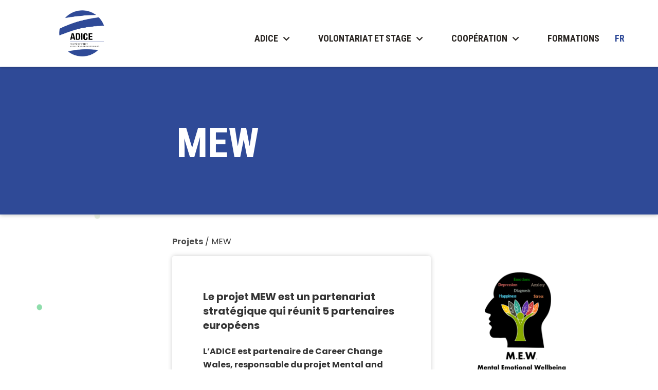

--- FILE ---
content_type: text/html; charset=UTF-8
request_url: https://adice.asso.fr/projects/mew/
body_size: 13676
content:
<!DOCTYPE html>
<html lang="fr-FR">
<head>
<meta charset="UTF-8" />
<meta name='viewport' content='width=device-width, initial-scale=1.0' />
<meta http-equiv='X-UA-Compatible' content='IE=edge' />
<link rel="profile" href="https://gmpg.org/xfn/11" />
<link rel="pingback" href="https://adice.asso.fr/xmlrpc.php" />
<link href="https://fonts.googleapis.com/css2?family=Poppins:ital,wght@0,400;0,500;0,700;1,400;1,700&family=Roboto+Condensed:ital,wght@0,400;0,700;1,400;1,700&display=swap" rel="stylesheet">
<!--[if lt IE 9]>
	<script src="https://adice.asso.fr/wp-content/themes/bb-theme/js/html5shiv.js"></script>
	<script src="https://adice.asso.fr/wp-content/themes/bb-theme/js/respond.min.js"></script>
<![endif]-->
<meta name='robots' content='index, follow, max-image-preview:large, max-snippet:-1, max-video-preview:-1' />
	<style>img:is([sizes="auto" i], [sizes^="auto," i]) { contain-intrinsic-size: 3000px 1500px }</style>
	<link rel="alternate" hreflang="fr" href="https://adice.asso.fr/projects/mew/" />
<link rel="alternate" hreflang="en" href="https://adice.asso.fr/en/projects/mew/" />

	<!-- This site is optimized with the Yoast SEO plugin v26.4 - https://yoast.com/wordpress/plugins/seo/ -->
	<title>MEW - ADICE</title>
	<link rel="canonical" href="https://adice.asso.fr/projects/mew/" />
	<meta property="og:locale" content="fr_FR" />
	<meta property="og:type" content="article" />
	<meta property="og:title" content="MEW - ADICE" />
	<meta property="og:description" content="Le projet MEW est un partenariat stratégique qui réunit 5 partenaires européens L’ADICE est partenaire de Career Change Wales, responsable du projet Mental and Emotional Wellbeing (MEW), dont l’objectif est de sensibiliser tout public au bien-être mental et émotionnel.  Ce projet Erasmus KA2 aidera les individus à acquérir et à développer des aptitudes de base&hellip;" />
	<meta property="og:url" content="https://adice.asso.fr/projects/mew/" />
	<meta property="og:site_name" content="ADICE" />
	<meta property="article:publisher" content="https://www.facebook.com/adice.association" />
	<meta property="article:modified_time" content="2021-12-01T10:53:47+00:00" />
	<meta property="og:image" content="https://adice.asso.fr/wp-content/uploads/2020/03/mew-logo.png" />
	<meta property="og:image:width" content="720" />
	<meta property="og:image:height" content="669" />
	<meta property="og:image:type" content="image/png" />
	<meta name="twitter:card" content="summary_large_image" />
	<meta name="twitter:site" content="@Adice_Roubaix" />
	<script type="application/ld+json" class="yoast-schema-graph">{"@context":"https://schema.org","@graph":[{"@type":"WebPage","@id":"https://adice.asso.fr/projects/mew/","url":"https://adice.asso.fr/projects/mew/","name":"MEW - ADICE","isPartOf":{"@id":"https://adice.asso.fr/#website"},"primaryImageOfPage":{"@id":"https://adice.asso.fr/projects/mew/#primaryimage"},"image":{"@id":"https://adice.asso.fr/projects/mew/#primaryimage"},"thumbnailUrl":"https://adice.asso.fr/wp-content/uploads/2020/03/mew-logo.png","datePublished":"2020-03-03T10:37:53+00:00","dateModified":"2021-12-01T10:53:47+00:00","breadcrumb":{"@id":"https://adice.asso.fr/projects/mew/#breadcrumb"},"inLanguage":"fr-FR","potentialAction":[{"@type":"ReadAction","target":["https://adice.asso.fr/projects/mew/"]}]},{"@type":"ImageObject","inLanguage":"fr-FR","@id":"https://adice.asso.fr/projects/mew/#primaryimage","url":"https://adice.asso.fr/wp-content/uploads/2020/03/mew-logo.png","contentUrl":"https://adice.asso.fr/wp-content/uploads/2020/03/mew-logo.png","width":720,"height":669},{"@type":"BreadcrumbList","@id":"https://adice.asso.fr/projects/mew/#breadcrumb","itemListElement":[{"@type":"ListItem","position":1,"name":"Projets","item":"https://adice.asso.fr/en/projects/"},{"@type":"ListItem","position":2,"name":"MEW"}]},{"@type":"WebSite","@id":"https://adice.asso.fr/#website","url":"https://adice.asso.fr/","name":"ADICE","description":"Coopération et Mobilités Internationales","publisher":{"@id":"https://adice.asso.fr/#organization"},"potentialAction":[{"@type":"SearchAction","target":{"@type":"EntryPoint","urlTemplate":"https://adice.asso.fr/?s={search_term_string}"},"query-input":{"@type":"PropertyValueSpecification","valueRequired":true,"valueName":"search_term_string"}}],"inLanguage":"fr-FR"},{"@type":"Organization","@id":"https://adice.asso.fr/#organization","name":"ADICE","url":"https://adice.asso.fr/","logo":{"@type":"ImageObject","inLanguage":"fr-FR","@id":"https://adice.asso.fr/#/schema/logo/image/","url":"https://adice.asso.fr/wp-content/uploads/2023/01/adice.png","contentUrl":"https://adice.asso.fr/wp-content/uploads/2023/01/adice.png","width":900,"height":900,"caption":"ADICE"},"image":{"@id":"https://adice.asso.fr/#/schema/logo/image/"},"sameAs":["https://www.facebook.com/adice.association","https://x.com/Adice_Roubaix","https://www.instagram.com/adice.asso/","https://www.linkedin.com/company/association-adice/","https://www.youtube.com/channel/UCrAUEeC6S_Ku8Nt7bU-NdrA"]}]}</script>
	<!-- / Yoast SEO plugin. -->


<link rel="alternate" type="application/rss+xml" title="ADICE &raquo; Flux" href="https://adice.asso.fr/feed/" />
<link rel="alternate" type="application/rss+xml" title="ADICE &raquo; Flux des commentaires" href="https://adice.asso.fr/comments/feed/" />
<script type="text/javascript">
/* <![CDATA[ */
window._wpemojiSettings = {"baseUrl":"https:\/\/s.w.org\/images\/core\/emoji\/16.0.1\/72x72\/","ext":".png","svgUrl":"https:\/\/s.w.org\/images\/core\/emoji\/16.0.1\/svg\/","svgExt":".svg","source":{"concatemoji":"https:\/\/adice.asso.fr\/wp-includes\/js\/wp-emoji-release.min.js?ver=6.8.3"}};
/*! This file is auto-generated */
!function(s,n){var o,i,e;function c(e){try{var t={supportTests:e,timestamp:(new Date).valueOf()};sessionStorage.setItem(o,JSON.stringify(t))}catch(e){}}function p(e,t,n){e.clearRect(0,0,e.canvas.width,e.canvas.height),e.fillText(t,0,0);var t=new Uint32Array(e.getImageData(0,0,e.canvas.width,e.canvas.height).data),a=(e.clearRect(0,0,e.canvas.width,e.canvas.height),e.fillText(n,0,0),new Uint32Array(e.getImageData(0,0,e.canvas.width,e.canvas.height).data));return t.every(function(e,t){return e===a[t]})}function u(e,t){e.clearRect(0,0,e.canvas.width,e.canvas.height),e.fillText(t,0,0);for(var n=e.getImageData(16,16,1,1),a=0;a<n.data.length;a++)if(0!==n.data[a])return!1;return!0}function f(e,t,n,a){switch(t){case"flag":return n(e,"\ud83c\udff3\ufe0f\u200d\u26a7\ufe0f","\ud83c\udff3\ufe0f\u200b\u26a7\ufe0f")?!1:!n(e,"\ud83c\udde8\ud83c\uddf6","\ud83c\udde8\u200b\ud83c\uddf6")&&!n(e,"\ud83c\udff4\udb40\udc67\udb40\udc62\udb40\udc65\udb40\udc6e\udb40\udc67\udb40\udc7f","\ud83c\udff4\u200b\udb40\udc67\u200b\udb40\udc62\u200b\udb40\udc65\u200b\udb40\udc6e\u200b\udb40\udc67\u200b\udb40\udc7f");case"emoji":return!a(e,"\ud83e\udedf")}return!1}function g(e,t,n,a){var r="undefined"!=typeof WorkerGlobalScope&&self instanceof WorkerGlobalScope?new OffscreenCanvas(300,150):s.createElement("canvas"),o=r.getContext("2d",{willReadFrequently:!0}),i=(o.textBaseline="top",o.font="600 32px Arial",{});return e.forEach(function(e){i[e]=t(o,e,n,a)}),i}function t(e){var t=s.createElement("script");t.src=e,t.defer=!0,s.head.appendChild(t)}"undefined"!=typeof Promise&&(o="wpEmojiSettingsSupports",i=["flag","emoji"],n.supports={everything:!0,everythingExceptFlag:!0},e=new Promise(function(e){s.addEventListener("DOMContentLoaded",e,{once:!0})}),new Promise(function(t){var n=function(){try{var e=JSON.parse(sessionStorage.getItem(o));if("object"==typeof e&&"number"==typeof e.timestamp&&(new Date).valueOf()<e.timestamp+604800&&"object"==typeof e.supportTests)return e.supportTests}catch(e){}return null}();if(!n){if("undefined"!=typeof Worker&&"undefined"!=typeof OffscreenCanvas&&"undefined"!=typeof URL&&URL.createObjectURL&&"undefined"!=typeof Blob)try{var e="postMessage("+g.toString()+"("+[JSON.stringify(i),f.toString(),p.toString(),u.toString()].join(",")+"));",a=new Blob([e],{type:"text/javascript"}),r=new Worker(URL.createObjectURL(a),{name:"wpTestEmojiSupports"});return void(r.onmessage=function(e){c(n=e.data),r.terminate(),t(n)})}catch(e){}c(n=g(i,f,p,u))}t(n)}).then(function(e){for(var t in e)n.supports[t]=e[t],n.supports.everything=n.supports.everything&&n.supports[t],"flag"!==t&&(n.supports.everythingExceptFlag=n.supports.everythingExceptFlag&&n.supports[t]);n.supports.everythingExceptFlag=n.supports.everythingExceptFlag&&!n.supports.flag,n.DOMReady=!1,n.readyCallback=function(){n.DOMReady=!0}}).then(function(){return e}).then(function(){var e;n.supports.everything||(n.readyCallback(),(e=n.source||{}).concatemoji?t(e.concatemoji):e.wpemoji&&e.twemoji&&(t(e.twemoji),t(e.wpemoji)))}))}((window,document),window._wpemojiSettings);
/* ]]> */
</script>
<style id='wp-emoji-styles-inline-css' type='text/css'>

	img.wp-smiley, img.emoji {
		display: inline !important;
		border: none !important;
		box-shadow: none !important;
		height: 1em !important;
		width: 1em !important;
		margin: 0 0.07em !important;
		vertical-align: -0.1em !important;
		background: none !important;
		padding: 0 !important;
	}
</style>
<link rel='stylesheet' id='wp-block-library-css' href='https://adice.asso.fr/wp-includes/css/dist/block-library/style.min.css?ver=6.8.3' type='text/css' media='all' />
<style id='wp-block-library-theme-inline-css' type='text/css'>
.wp-block-audio :where(figcaption){color:#555;font-size:13px;text-align:center}.is-dark-theme .wp-block-audio :where(figcaption){color:#ffffffa6}.wp-block-audio{margin:0 0 1em}.wp-block-code{border:1px solid #ccc;border-radius:4px;font-family:Menlo,Consolas,monaco,monospace;padding:.8em 1em}.wp-block-embed :where(figcaption){color:#555;font-size:13px;text-align:center}.is-dark-theme .wp-block-embed :where(figcaption){color:#ffffffa6}.wp-block-embed{margin:0 0 1em}.blocks-gallery-caption{color:#555;font-size:13px;text-align:center}.is-dark-theme .blocks-gallery-caption{color:#ffffffa6}:root :where(.wp-block-image figcaption){color:#555;font-size:13px;text-align:center}.is-dark-theme :root :where(.wp-block-image figcaption){color:#ffffffa6}.wp-block-image{margin:0 0 1em}.wp-block-pullquote{border-bottom:4px solid;border-top:4px solid;color:currentColor;margin-bottom:1.75em}.wp-block-pullquote cite,.wp-block-pullquote footer,.wp-block-pullquote__citation{color:currentColor;font-size:.8125em;font-style:normal;text-transform:uppercase}.wp-block-quote{border-left:.25em solid;margin:0 0 1.75em;padding-left:1em}.wp-block-quote cite,.wp-block-quote footer{color:currentColor;font-size:.8125em;font-style:normal;position:relative}.wp-block-quote:where(.has-text-align-right){border-left:none;border-right:.25em solid;padding-left:0;padding-right:1em}.wp-block-quote:where(.has-text-align-center){border:none;padding-left:0}.wp-block-quote.is-large,.wp-block-quote.is-style-large,.wp-block-quote:where(.is-style-plain){border:none}.wp-block-search .wp-block-search__label{font-weight:700}.wp-block-search__button{border:1px solid #ccc;padding:.375em .625em}:where(.wp-block-group.has-background){padding:1.25em 2.375em}.wp-block-separator.has-css-opacity{opacity:.4}.wp-block-separator{border:none;border-bottom:2px solid;margin-left:auto;margin-right:auto}.wp-block-separator.has-alpha-channel-opacity{opacity:1}.wp-block-separator:not(.is-style-wide):not(.is-style-dots){width:100px}.wp-block-separator.has-background:not(.is-style-dots){border-bottom:none;height:1px}.wp-block-separator.has-background:not(.is-style-wide):not(.is-style-dots){height:2px}.wp-block-table{margin:0 0 1em}.wp-block-table td,.wp-block-table th{word-break:normal}.wp-block-table :where(figcaption){color:#555;font-size:13px;text-align:center}.is-dark-theme .wp-block-table :where(figcaption){color:#ffffffa6}.wp-block-video :where(figcaption){color:#555;font-size:13px;text-align:center}.is-dark-theme .wp-block-video :where(figcaption){color:#ffffffa6}.wp-block-video{margin:0 0 1em}:root :where(.wp-block-template-part.has-background){margin-bottom:0;margin-top:0;padding:1.25em 2.375em}
</style>
<style id='classic-theme-styles-inline-css' type='text/css'>
/*! This file is auto-generated */
.wp-block-button__link{color:#fff;background-color:#32373c;border-radius:9999px;box-shadow:none;text-decoration:none;padding:calc(.667em + 2px) calc(1.333em + 2px);font-size:1.125em}.wp-block-file__button{background:#32373c;color:#fff;text-decoration:none}
</style>
<style id='global-styles-inline-css' type='text/css'>
:root{--wp--preset--aspect-ratio--square: 1;--wp--preset--aspect-ratio--4-3: 4/3;--wp--preset--aspect-ratio--3-4: 3/4;--wp--preset--aspect-ratio--3-2: 3/2;--wp--preset--aspect-ratio--2-3: 2/3;--wp--preset--aspect-ratio--16-9: 16/9;--wp--preset--aspect-ratio--9-16: 9/16;--wp--preset--color--black: #000000;--wp--preset--color--cyan-bluish-gray: #abb8c3;--wp--preset--color--white: #ffffff;--wp--preset--color--pale-pink: #f78da7;--wp--preset--color--vivid-red: #cf2e2e;--wp--preset--color--luminous-vivid-orange: #ff6900;--wp--preset--color--luminous-vivid-amber: #fcb900;--wp--preset--color--light-green-cyan: #7bdcb5;--wp--preset--color--vivid-green-cyan: #00d084;--wp--preset--color--pale-cyan-blue: #8ed1fc;--wp--preset--color--vivid-cyan-blue: #0693e3;--wp--preset--color--vivid-purple: #9b51e0;--wp--preset--gradient--vivid-cyan-blue-to-vivid-purple: linear-gradient(135deg,rgba(6,147,227,1) 0%,rgb(155,81,224) 100%);--wp--preset--gradient--light-green-cyan-to-vivid-green-cyan: linear-gradient(135deg,rgb(122,220,180) 0%,rgb(0,208,130) 100%);--wp--preset--gradient--luminous-vivid-amber-to-luminous-vivid-orange: linear-gradient(135deg,rgba(252,185,0,1) 0%,rgba(255,105,0,1) 100%);--wp--preset--gradient--luminous-vivid-orange-to-vivid-red: linear-gradient(135deg,rgba(255,105,0,1) 0%,rgb(207,46,46) 100%);--wp--preset--gradient--very-light-gray-to-cyan-bluish-gray: linear-gradient(135deg,rgb(238,238,238) 0%,rgb(169,184,195) 100%);--wp--preset--gradient--cool-to-warm-spectrum: linear-gradient(135deg,rgb(74,234,220) 0%,rgb(151,120,209) 20%,rgb(207,42,186) 40%,rgb(238,44,130) 60%,rgb(251,105,98) 80%,rgb(254,248,76) 100%);--wp--preset--gradient--blush-light-purple: linear-gradient(135deg,rgb(255,206,236) 0%,rgb(152,150,240) 100%);--wp--preset--gradient--blush-bordeaux: linear-gradient(135deg,rgb(254,205,165) 0%,rgb(254,45,45) 50%,rgb(107,0,62) 100%);--wp--preset--gradient--luminous-dusk: linear-gradient(135deg,rgb(255,203,112) 0%,rgb(199,81,192) 50%,rgb(65,88,208) 100%);--wp--preset--gradient--pale-ocean: linear-gradient(135deg,rgb(255,245,203) 0%,rgb(182,227,212) 50%,rgb(51,167,181) 100%);--wp--preset--gradient--electric-grass: linear-gradient(135deg,rgb(202,248,128) 0%,rgb(113,206,126) 100%);--wp--preset--gradient--midnight: linear-gradient(135deg,rgb(2,3,129) 0%,rgb(40,116,252) 100%);--wp--preset--font-size--small: 13px;--wp--preset--font-size--medium: 20px;--wp--preset--font-size--large: 36px;--wp--preset--font-size--x-large: 42px;--wp--preset--spacing--20: 0.44rem;--wp--preset--spacing--30: 0.67rem;--wp--preset--spacing--40: 1rem;--wp--preset--spacing--50: 1.5rem;--wp--preset--spacing--60: 2.25rem;--wp--preset--spacing--70: 3.38rem;--wp--preset--spacing--80: 5.06rem;--wp--preset--shadow--natural: 6px 6px 9px rgba(0, 0, 0, 0.2);--wp--preset--shadow--deep: 12px 12px 50px rgba(0, 0, 0, 0.4);--wp--preset--shadow--sharp: 6px 6px 0px rgba(0, 0, 0, 0.2);--wp--preset--shadow--outlined: 6px 6px 0px -3px rgba(255, 255, 255, 1), 6px 6px rgba(0, 0, 0, 1);--wp--preset--shadow--crisp: 6px 6px 0px rgba(0, 0, 0, 1);}:where(.is-layout-flex){gap: 0.5em;}:where(.is-layout-grid){gap: 0.5em;}body .is-layout-flex{display: flex;}.is-layout-flex{flex-wrap: wrap;align-items: center;}.is-layout-flex > :is(*, div){margin: 0;}body .is-layout-grid{display: grid;}.is-layout-grid > :is(*, div){margin: 0;}:where(.wp-block-columns.is-layout-flex){gap: 2em;}:where(.wp-block-columns.is-layout-grid){gap: 2em;}:where(.wp-block-post-template.is-layout-flex){gap: 1.25em;}:where(.wp-block-post-template.is-layout-grid){gap: 1.25em;}.has-black-color{color: var(--wp--preset--color--black) !important;}.has-cyan-bluish-gray-color{color: var(--wp--preset--color--cyan-bluish-gray) !important;}.has-white-color{color: var(--wp--preset--color--white) !important;}.has-pale-pink-color{color: var(--wp--preset--color--pale-pink) !important;}.has-vivid-red-color{color: var(--wp--preset--color--vivid-red) !important;}.has-luminous-vivid-orange-color{color: var(--wp--preset--color--luminous-vivid-orange) !important;}.has-luminous-vivid-amber-color{color: var(--wp--preset--color--luminous-vivid-amber) !important;}.has-light-green-cyan-color{color: var(--wp--preset--color--light-green-cyan) !important;}.has-vivid-green-cyan-color{color: var(--wp--preset--color--vivid-green-cyan) !important;}.has-pale-cyan-blue-color{color: var(--wp--preset--color--pale-cyan-blue) !important;}.has-vivid-cyan-blue-color{color: var(--wp--preset--color--vivid-cyan-blue) !important;}.has-vivid-purple-color{color: var(--wp--preset--color--vivid-purple) !important;}.has-black-background-color{background-color: var(--wp--preset--color--black) !important;}.has-cyan-bluish-gray-background-color{background-color: var(--wp--preset--color--cyan-bluish-gray) !important;}.has-white-background-color{background-color: var(--wp--preset--color--white) !important;}.has-pale-pink-background-color{background-color: var(--wp--preset--color--pale-pink) !important;}.has-vivid-red-background-color{background-color: var(--wp--preset--color--vivid-red) !important;}.has-luminous-vivid-orange-background-color{background-color: var(--wp--preset--color--luminous-vivid-orange) !important;}.has-luminous-vivid-amber-background-color{background-color: var(--wp--preset--color--luminous-vivid-amber) !important;}.has-light-green-cyan-background-color{background-color: var(--wp--preset--color--light-green-cyan) !important;}.has-vivid-green-cyan-background-color{background-color: var(--wp--preset--color--vivid-green-cyan) !important;}.has-pale-cyan-blue-background-color{background-color: var(--wp--preset--color--pale-cyan-blue) !important;}.has-vivid-cyan-blue-background-color{background-color: var(--wp--preset--color--vivid-cyan-blue) !important;}.has-vivid-purple-background-color{background-color: var(--wp--preset--color--vivid-purple) !important;}.has-black-border-color{border-color: var(--wp--preset--color--black) !important;}.has-cyan-bluish-gray-border-color{border-color: var(--wp--preset--color--cyan-bluish-gray) !important;}.has-white-border-color{border-color: var(--wp--preset--color--white) !important;}.has-pale-pink-border-color{border-color: var(--wp--preset--color--pale-pink) !important;}.has-vivid-red-border-color{border-color: var(--wp--preset--color--vivid-red) !important;}.has-luminous-vivid-orange-border-color{border-color: var(--wp--preset--color--luminous-vivid-orange) !important;}.has-luminous-vivid-amber-border-color{border-color: var(--wp--preset--color--luminous-vivid-amber) !important;}.has-light-green-cyan-border-color{border-color: var(--wp--preset--color--light-green-cyan) !important;}.has-vivid-green-cyan-border-color{border-color: var(--wp--preset--color--vivid-green-cyan) !important;}.has-pale-cyan-blue-border-color{border-color: var(--wp--preset--color--pale-cyan-blue) !important;}.has-vivid-cyan-blue-border-color{border-color: var(--wp--preset--color--vivid-cyan-blue) !important;}.has-vivid-purple-border-color{border-color: var(--wp--preset--color--vivid-purple) !important;}.has-vivid-cyan-blue-to-vivid-purple-gradient-background{background: var(--wp--preset--gradient--vivid-cyan-blue-to-vivid-purple) !important;}.has-light-green-cyan-to-vivid-green-cyan-gradient-background{background: var(--wp--preset--gradient--light-green-cyan-to-vivid-green-cyan) !important;}.has-luminous-vivid-amber-to-luminous-vivid-orange-gradient-background{background: var(--wp--preset--gradient--luminous-vivid-amber-to-luminous-vivid-orange) !important;}.has-luminous-vivid-orange-to-vivid-red-gradient-background{background: var(--wp--preset--gradient--luminous-vivid-orange-to-vivid-red) !important;}.has-very-light-gray-to-cyan-bluish-gray-gradient-background{background: var(--wp--preset--gradient--very-light-gray-to-cyan-bluish-gray) !important;}.has-cool-to-warm-spectrum-gradient-background{background: var(--wp--preset--gradient--cool-to-warm-spectrum) !important;}.has-blush-light-purple-gradient-background{background: var(--wp--preset--gradient--blush-light-purple) !important;}.has-blush-bordeaux-gradient-background{background: var(--wp--preset--gradient--blush-bordeaux) !important;}.has-luminous-dusk-gradient-background{background: var(--wp--preset--gradient--luminous-dusk) !important;}.has-pale-ocean-gradient-background{background: var(--wp--preset--gradient--pale-ocean) !important;}.has-electric-grass-gradient-background{background: var(--wp--preset--gradient--electric-grass) !important;}.has-midnight-gradient-background{background: var(--wp--preset--gradient--midnight) !important;}.has-small-font-size{font-size: var(--wp--preset--font-size--small) !important;}.has-medium-font-size{font-size: var(--wp--preset--font-size--medium) !important;}.has-large-font-size{font-size: var(--wp--preset--font-size--large) !important;}.has-x-large-font-size{font-size: var(--wp--preset--font-size--x-large) !important;}
:where(.wp-block-post-template.is-layout-flex){gap: 1.25em;}:where(.wp-block-post-template.is-layout-grid){gap: 1.25em;}
:where(.wp-block-columns.is-layout-flex){gap: 2em;}:where(.wp-block-columns.is-layout-grid){gap: 2em;}
:root :where(.wp-block-pullquote){font-size: 1.5em;line-height: 1.6;}
</style>
<link rel='stylesheet' id='wpml-legacy-horizontal-list-0-css' href='//adice.asso.fr/wp-content/plugins/sitepress-multilingual-cms/templates/language-switchers/legacy-list-horizontal/style.min.css?ver=1' type='text/css' media='all' />
<link rel='stylesheet' id='wpml-menu-item-0-css' href='//adice.asso.fr/wp-content/plugins/sitepress-multilingual-cms/templates/language-switchers/menu-item/style.min.css?ver=1' type='text/css' media='all' />
<link rel='stylesheet' id='h5p-plugin-styles-css' href='https://adice.asso.fr/wp-content/plugins/h5p/h5p-php-library/styles/h5p.css?ver=1.16.1' type='text/css' media='all' />
<link rel='stylesheet' id='font-awesome-5-css' href='https://adice.asso.fr/wp-content/plugins/bb-plugin/fonts/fontawesome/5.15.1/css/all.min.css?ver=2.4.2.5' type='text/css' media='all' />
<link rel='stylesheet' id='font-awesome-css' href='https://adice.asso.fr/wp-content/plugins/bb-plugin/fonts/fontawesome/5.15.1/css/v4-shims.min.css?ver=2.4.2.5' type='text/css' media='all' />
<link rel='stylesheet' id='jquery-magnificpopup-css' href='https://adice.asso.fr/wp-content/plugins/bb-plugin/css/jquery.magnificpopup.css?ver=2.4.2.5' type='text/css' media='all' />
<link rel='stylesheet' id='base-css' href='https://adice.asso.fr/wp-content/themes/bb-theme/css/base.min.css?ver=1.7.0.3' type='text/css' media='all' />
<link rel='stylesheet' id='fl-automator-skin-css' href='https://adice.asso.fr/wp-content/uploads/bb-theme/skin-64818408bbad1.css?ver=1.7.0.3' type='text/css' media='all' />
<link rel='stylesheet' id='fl-child-theme-css' href='https://adice.asso.fr/wp-content/themes/bb-theme-child/style.css?ver=6.8.3' type='text/css' media='all' />
<link rel='stylesheet' id='fl-child-overrides-css' href='https://adice.asso.fr/wp-content/themes/bb-theme-child/css/overrides.css?ver=6.8.3' type='text/css' media='all' />
<script type="text/javascript" src="https://adice.asso.fr/wp-includes/js/jquery/jquery.min.js?ver=3.7.1" id="jquery-core-js"></script>
<script type="text/javascript" src="https://adice.asso.fr/wp-includes/js/jquery/jquery-migrate.min.js?ver=3.4.1" id="jquery-migrate-js"></script>
<script type="text/javascript" id="3d-flip-book-client-locale-loader-js-extra">
/* <![CDATA[ */
var FB3D_CLIENT_LOCALE = {"ajaxurl":"https:\/\/adice.asso.fr\/wp-admin\/admin-ajax.php","dictionary":{"Table of contents":"Table of contents","Close":"Close","Bookmarks":"Bookmarks","Thumbnails":"Thumbnails","Search":"Search","Share":"Share","Facebook":"Facebook","Twitter":"Twitter","Email":"Email","Play":"Play","Previous page":"Previous page","Next page":"Next page","Zoom in":"Zoom in","Zoom out":"Zoom out","Fit view":"Fit view","Auto play":"Auto play","Full screen":"Full screen","More":"More","Smart pan":"Smart pan","Single page":"Single page","Sounds":"Sounds","Stats":"Stats","Print":"Print","Download":"Download","Goto first page":"Goto first page","Goto last page":"Goto last page"},"images":"https:\/\/adice.asso.fr\/wp-content\/plugins\/interactive-3d-flipbook-powered-physics-engine\/assets\/images\/","jsData":{"urls":[],"posts":{"ids_mis":[],"ids":[]},"pages":[],"firstPages":[],"bookCtrlProps":[],"bookTemplates":[]},"key":"3d-flip-book","pdfJS":{"pdfJsLib":"https:\/\/adice.asso.fr\/wp-content\/plugins\/interactive-3d-flipbook-powered-physics-engine\/assets\/js\/pdf.min.js?ver=4.3.136","pdfJsWorker":"https:\/\/adice.asso.fr\/wp-content\/plugins\/interactive-3d-flipbook-powered-physics-engine\/assets\/js\/pdf.worker.js?ver=4.3.136","stablePdfJsLib":"https:\/\/adice.asso.fr\/wp-content\/plugins\/interactive-3d-flipbook-powered-physics-engine\/assets\/js\/stable\/pdf.min.js?ver=2.5.207","stablePdfJsWorker":"https:\/\/adice.asso.fr\/wp-content\/plugins\/interactive-3d-flipbook-powered-physics-engine\/assets\/js\/stable\/pdf.worker.js?ver=2.5.207","pdfJsCMapUrl":"https:\/\/adice.asso.fr\/wp-content\/plugins\/interactive-3d-flipbook-powered-physics-engine\/assets\/cmaps\/"},"cacheurl":"https:\/\/adice.asso.fr\/wp-content\/uploads\/3d-flip-book\/cache\/","pluginsurl":"https:\/\/adice.asso.fr\/wp-content\/plugins\/","pluginurl":"https:\/\/adice.asso.fr\/wp-content\/plugins\/interactive-3d-flipbook-powered-physics-engine\/","thumbnailSize":{"width":"300","height":"200"},"version":"1.16.17"};
/* ]]> */
</script>
<script type="text/javascript" src="https://adice.asso.fr/wp-content/plugins/interactive-3d-flipbook-powered-physics-engine/assets/js/client-locale-loader.js?ver=1.16.17" id="3d-flip-book-client-locale-loader-js" async="async" data-wp-strategy="async"></script>
<script type="text/javascript" src="https://adice.asso.fr/wp-content/themes/bb-theme-child/js/particles.min.js?ver=6.8.3" id="particles-min-js"></script>
<script type="text/javascript" src="https://adice.asso.fr/wp-content/themes/bb-theme-child/js/etmanul.js?ver=6.8.3" id="etmanul-js"></script>
<link rel="https://api.w.org/" href="https://adice.asso.fr/wp-json/" /><link rel="EditURI" type="application/rsd+xml" title="RSD" href="https://adice.asso.fr/xmlrpc.php?rsd" />
<meta name="generator" content="WordPress 6.8.3" />
<link rel='shortlink' href='https://adice.asso.fr/?p=3602' />
<link rel="alternate" title="oEmbed (JSON)" type="application/json+oembed" href="https://adice.asso.fr/wp-json/oembed/1.0/embed?url=https%3A%2F%2Fadice.asso.fr%2Fprojects%2Fmew%2F" />
<link rel="alternate" title="oEmbed (XML)" type="text/xml+oembed" href="https://adice.asso.fr/wp-json/oembed/1.0/embed?url=https%3A%2F%2Fadice.asso.fr%2Fprojects%2Fmew%2F&#038;format=xml" />
<meta name="generator" content="WPML ver:4.4.12 stt:1,4;" />
<link rel="icon" href="https://adice.asso.fr/wp-content/uploads/2018/10/logo-adice-250x250.png" sizes="32x32" />
<link rel="icon" href="https://adice.asso.fr/wp-content/uploads/2018/10/logo-adice-250x250.png" sizes="192x192" />
<link rel="apple-touch-icon" href="https://adice.asso.fr/wp-content/uploads/2018/10/logo-adice-250x250.png" />
<meta name="msapplication-TileImage" content="https://adice.asso.fr/wp-content/uploads/2018/10/logo-adice.png" />
		<style type="text/css" id="wp-custom-css">
			@media only screen and (min-width: 768px) {
body .fl-page-header .navbar .nav {
    width: auto;
 }
}
@media only screen and (min-width:768px) and (max-width: 991px) {
.fl-page-nav-right .fl-page-header-logo {
    padding-bottom: 10px;
}
	body.unsticky .fl-page-header {
		height: 195px;	
	}
	body .fl-page-header .navbar .nav {
    width: 100%;
 }
}
@media only screen and (min-width:992px) and (max-width: 1150px) {
body.unsticky .fl-page-header .navbar .nav>li>a {
	font-size: 13px;
}
}

.fl-content-page .fl-sidebar .widget_jc_split_menu_widget ul.menu>li>a:after, .fl-content-page .fl-sidebar .widget_jc_section_menu_widget ul.menu>li>a:after {
	font-family: "Font Awesome 5 Free";
	font-weight: 700;
}		</style>
		<!-- Google tag (gtag.js) -->
<script async src="https://www.googletagmanager.com/gtag/js?id=G-5B1Y1TLMH0"></script>
<script>
  window.dataLayer = window.dataLayer || [];
  function gtag(){dataLayer.push(arguments);}
  gtag('js', new Date());

  gtag('config', 'G-5B1Y1TLMH0');
</script>
</head>

<body class="wp-singular projects-template-default single single-projects postid-3602 wp-theme-bb-theme wp-child-theme-bb-theme-child fl-framework-base fl-preset-default fl-full-width fl-nav-collapse-menu" itemscope="itemscope" itemtype="https://schema.org/WebPage">
				<a id="top" name="top"></a>
		<div class="fl-page">
			<header class="fl-page-header fl-page-header-primary fl-page-nav-right fl-page-nav-toggle-button fl-page-nav-toggle-visible-mobile"
	 itemscope="itemscope" itemtype="https://schema.org/WPHeader">

	<div class="subheadernav">
		<div id="toolbar">
		<div id="icl_lang_sel_widget-2" class="fl-widget widget_icl_lang_sel_widget">
<div class="wpml-ls-sidebars-toolbar-widget wpml-ls wpml-ls-legacy-list-horizontal">
	<ul><li class="wpml-ls-slot-toolbar-widget wpml-ls-item wpml-ls-item-fr wpml-ls-current-language wpml-ls-first-item wpml-ls-item-legacy-list-horizontal">
				<a href="https://adice.asso.fr/projects/mew/" class="wpml-ls-link">
                    <span class="wpml-ls-native">FR</span></a>
			</li><li class="wpml-ls-slot-toolbar-widget wpml-ls-item wpml-ls-item-en wpml-ls-last-item wpml-ls-item-legacy-list-horizontal">
				<a href="https://adice.asso.fr/en/projects/mew/" class="wpml-ls-link">
                    <span class="wpml-ls-display">EN</span></a>
			</li></ul>
</div>
</div><div id="custom_html-2" class="widget_text fl-widget widget_custom_html"><div class="textwidget custom-html-widget"><a href="/newsletter" class="item-social"><i class="fas fa-envelope-square"></i></a>
<a href="https://www.facebook.com/adice.association" class="item-social"><i class="fab fa-facebook-square"></i></a>
<a href="https://twitter.com/adice_roubaix" class="item-social"><i class="fab fa-twitter-square"></i></a>
<a href="https://www.instagram.com/adice.asso/" class="item-social"><i class="fab fa-instagram"></i></a>
<a href="https://fr.linkedin.com/company/association-adice?trk=organization-update_share-update_actor-text" class="item-social"><i class="fab fa-linkedin"></i></a></div></div>							</div>	
	</div>

	<div class="fl-page-header-wrap">

		<div class="fl-page-header-container ">

			<div class="fl-page-header-row row">
				<div class="col-sm-12 col-md-3 fl-page-header-logo-col">
					<div class="fl-page-header-logo" itemscope="itemscope" itemtype="https://schema.org/Organization">
						<a href="https://adice.asso.fr/" itemprop="url"><img class="fl-logo-img" itemscope itemtype="https://schema.org/ImageObject" src="https://adice.asso.fr/wp-content/uploads/2023/05/ADICE-web.webp" data-retina="" alt="ADICE" /><meta itemprop="name" content="ADICE" /></a>
											</div>
				</div>
				<div class="col-sm-12 col-md-9 fl-page-nav-col">
					<div class="fl-page-nav-wrap">
					
					<nav class="fl-page-nav fl-nav navbar navbar-default navbar-expand-md"
							aria-label="Menu de l&#039;en-tête"
							itemscope="itemscope" itemtype="https://schema.org/SiteNavigationElement">
							
							<button type="button" class="navbar-toggle navbar-toggler" data-toggle="collapse"
								data-target=".fl-page-nav-collapse">
								<i class="fa fa-bars fa-fw"></i>
								<!-- <span>Menu</span> -->

							</button>

							<div class="fl-page-nav-collapse collapse navbar-collapse">
								<ul id="menu-menu-principal-2" class="nav navbar-nav navbar-right menu"><li id="menu-item-9955" class="menu-item menu-item-type-custom menu-item-object-custom menu-item-has-children menu-item-9955 nav-item"><a class="nav-link">ADICE</a>
<ul class="sub-menu">
	<li id="menu-item-10376" class="menu-item menu-item-type-post_type menu-item-object-page menu-item-10376 nav-item"><a href="https://adice.asso.fr/a-propos/" class="nav-link">Présentation de l’ADICE</a></li>
	<li id="menu-item-10387" class="menu-item menu-item-type-post_type menu-item-object-page menu-item-10387 nav-item"><a href="https://adice.asso.fr/a-propos/accreditations-et-partenaires/" class="nav-link">Accréditations et partenaires</a></li>
	<li id="menu-item-9954" class="menu-item menu-item-type-taxonomy menu-item-object-category menu-item-9954 nav-item"><a href="https://adice.asso.fr/actualites/" class="nav-link">Actualités</a></li>
	<li id="menu-item-10262" class="menu-item menu-item-type-post_type menu-item-object-page menu-item-10262 nav-item"><a href="https://adice.asso.fr/agenda/" class="nav-link">Agenda</a></li>
	<li id="menu-item-9953" class="menu-item menu-item-type-post_type menu-item-object-page menu-item-9953 nav-item"><a href="https://adice.asso.fr/contact/" class="nav-link">Contact</a></li>
</ul>
</li>
<li id="menu-item-9956" class="menu-item menu-item-type-custom menu-item-object-custom menu-item-has-children menu-item-9956 nav-item"><a class="nav-link">Volontariat et stage</a>
<ul class="sub-menu">
	<li id="menu-item-10259" class="menu-item menu-item-type-post_type menu-item-object-page menu-item-10259 nav-item"><a href="https://adice.asso.fr/mobilite-internationale/" class="nav-link">Partir avec l&rsquo;ADICE</a></li>
	<li id="menu-item-10260" class="menu-item menu-item-type-post_type menu-item-object-page menu-item-10260 nav-item"><a href="https://adice.asso.fr/mobilite-internationale/programmes/" class="nav-link">Programmes de mobilité</a></li>
	<li id="menu-item-9964" class="menu-item menu-item-type-custom menu-item-object-custom menu-item-9964 nav-item"><a href="https://adice.asso.fr/mobilite-internationale/temoignages/" class="nav-link">Témoignages</a></li>
	<li id="menu-item-9957" class="menu-item menu-item-type-post_type menu-item-object-page menu-item-9957 nav-item"><a href="https://adice.asso.fr/mobilite-internationale/mentorat/" class="nav-link">Devenir mentor</a></li>
	<li id="menu-item-14075" class="menu-item menu-item-type-post_type menu-item-object-page menu-item-14075 nav-item"><a href="https://adice.asso.fr/mobilite-internationale/faq/" class="nav-link">Foire aux questions</a></li>
</ul>
</li>
<li id="menu-item-10276" class="menu-item menu-item-type-custom menu-item-object-custom menu-item-has-children menu-item-10276 nav-item"><a class="nav-link">Coopération</a>
<ul class="sub-menu">
	<li id="menu-item-10275" class="menu-item menu-item-type-post_type menu-item-object-page menu-item-10275 nav-item"><a href="https://adice.asso.fr/cooperation/partenariat-de-cooperation/" class="nav-link">Partenariat de coopération</a></li>
	<li id="menu-item-10274" class="menu-item menu-item-type-post_type menu-item-object-page menu-item-10274 nav-item"><a href="https://adice.asso.fr/cooperation/renforcement-des-capacites/" class="nav-link">Renforcement des capacités</a></li>
	<li id="menu-item-9966" class="menu-item menu-item-type-custom menu-item-object-custom menu-item-9966 nav-item"><a href="https://adice.asso.fr/publications/" class="nav-link">Publications pédagogiques</a></li>
	<li id="menu-item-11787" class="menu-item menu-item-type-post_type menu-item-object-projects menu-item-11787 nav-item"><a href="https://adice.asso.fr/projects/3eforyouth/" class="nav-link">Réseau européen 3EforYouth</a></li>
</ul>
</li>
<li id="menu-item-10261" class="menu-item menu-item-type-post_type menu-item-object-page menu-item-10261 nav-item"><a href="https://adice.asso.fr/formations/" class="nav-link">Formations</a></li>
<li id="menu-item-wpml-ls-252-fr" class="menu-item wpml-ls-slot-252 wpml-ls-item wpml-ls-item-fr wpml-ls-current-language wpml-ls-menu-item wpml-ls-first-item menu-item-type-wpml_ls_menu_item menu-item-object-wpml_ls_menu_item menu-item-has-children menu-item-wpml-ls-252-fr nav-item"><a href="https://adice.asso.fr/projects/mew/" title="FR" class="nav-link"><span class="wpml-ls-native" lang="fr">FR</span></a>
<ul class="sub-menu">
	<li id="menu-item-wpml-ls-252-en" class="menu-item wpml-ls-slot-252 wpml-ls-item wpml-ls-item-en wpml-ls-menu-item wpml-ls-last-item menu-item-type-wpml_ls_menu_item menu-item-object-wpml_ls_menu_item menu-item-wpml-ls-252-en nav-item"><a href="https://adice.asso.fr/en/projects/mew/" title="EN" class="nav-link"><span class="wpml-ls-native" lang="en">EN</span></a></li>
</ul>
</li>
</ul>							</div>
						</nav>
					</div>
				</div>
			</div>
		</div>
	</div>
</header><!-- .fl-page-header -->


			<div id="particles-js"></div>
			<div class="fl-page-content clearfix" itemprop="mainContentOfPage">

				<style>
 			.eml-header::before {		
				background-color : #2f4a97;
				opacity : 1
			}
			
	h2 {
		color: #2f4a97;
	}
</style>


<main>
	<div class="eml-header eml-header-demi eml-header-projet col-lg-12"
		style="background-color:#2f4a97">
		<div class="col-md-10 col-lg-8 col-sm-12 col-lg-offset-3 col-md-offset-1 header">
			<h1>MEW</h1>
		</div>
	</div>


	<div class="row">
		<div class="col-md-10 col-lg-5 col-sm-12 col-lg-offset-3 col-md-offset-1">
<p id="eml-breadcrumbs"><span><span><a href="https://adice.asso.fr/en/projects/">Projets</a></span> / <span class="breadcrumb_last" aria-current="page">MEW</span></span></p>			<div class="eml-meta-pastilles-container">

							</div>
		</div>
	</div><!-- // row -->

	<div class="row">
		<div class="col-md-10 col-lg-5 col-sm-12 col-lg-offset-3 col-md-offset-1 primaryColumn">
			<article class="eml-box eml-box-bg-white eml-box-primary eml-padd">

				<h3>Le projet MEW est un partenariat stratégique qui réunit 5 partenaires européens</h3>
<p><strong>L’ADICE est partenaire de Career Change Wales, responsable du projet Mental and Emotional Wellbeing (MEW), dont l’objectif est de sensibiliser tout public au bien-être mental et émotionnel. </strong></p>
<p>Ce projet Erasmus KA2 aidera les individus à acquérir et à développer des aptitudes de base et des compétences clés en matière de bien-être mental et émotionnel (MEW), réparties en trois catégories :</p>
<ul>
<li>Sensibilisation au bien-être mental et émotionnel &#8211; l&rsquo;idée est d&rsquo;aider les personnes à prendre davantage conscience de l&rsquo;importance de notre santé mentale et émotionnelle dans tous les aspects de notre vie et du fait qu&rsquo;elle est un élément fondamental et essentiel de notre santé et de notre bien-être général ainsi que de notre qualité de vie.</li>
<li>Comprendre comment notre bien-être mental et émotionnel peut se dégrader et comment cela peut se manifester, par exemple la dépression, l&rsquo;anxiété, les crises de panique, etcs. Ici, nous examinons également quelle période ou situation de notre vie peut avoir provoqué cette épreuve et quels sont les éléments déclencheurs d&rsquo;une récurrence, voire d&rsquo;une aggravation, de ces états d&rsquo;esprit et d&rsquo;émotion.</li>
<li>Aborder et prendre des mesures correctives &#8211; introduire certaines compétences, attitudes et comportements essentiels qui peuvent nous aider à faire face aux problèmes de la vie d&rsquo;une manière plus positive et plus constructive, ce qui conduit à un meilleur résultat et, en fin de compte, à une meilleure qualité de vie.</li>
</ul>
<p>Le projet a pour but de créer un guide formation via un portail en ligne. Les thèmes suivants constitueront les modules de formation :</p>
<ol>
<li>Communication/respect : écoute active, questionnement</li>
<li>Confiance et estime de soi</li>
<li>Assertivité</li>
<li>Résolution de problèmes et prise de décision</li>
<li>Techniques de relaxation</li>
<li>Personnes et environnement (secteurs socialement défavorisés)</li>
</ol>
<p>Cette formation permettra d&rsquo;améliorer l&rsquo;estime de soi, la confiance et l&rsquo;assurance des participants, de leur apprendre les méthodes de relaxation et de faire face à des situations difficiles et stressantes. Les participants amélioreront leurs compétences en matière de communication, ce qui sera bénéfique pour leurs relations sur le plan personnel et professionnel.</p>
<h3><img decoding="async" class="wp-image-2045 alignright" src="/wp-content/uploads/2018/11/Capture-d’écran-2019-02-24-à-23.08.45-500x103.png" alt="" width="282" height="58" srcset="https://adice.asso.fr/wp-content/uploads/2018/11/Capture-d’écran-2019-02-24-à-23.08.45-500x103.png 500w, https://adice.asso.fr/wp-content/uploads/2018/11/Capture-d’écran-2019-02-24-à-23.08.45-250x52.png 250w, https://adice.asso.fr/wp-content/uploads/2018/11/Capture-d’écran-2019-02-24-à-23.08.45-768x159.png 768w, https://adice.asso.fr/wp-content/uploads/2018/11/Capture-d’écran-2019-02-24-à-23.08.45-1024x211.png 1024w, https://adice.asso.fr/wp-content/uploads/2018/11/Capture-d’écran-2019-02-24-à-23.08.45.png 1560w" sizes="(max-width: 282px) 100vw, 282px" /></h3>
			

							</article>
		</div>
		
		
		<div class="col-lg-3 col-md-10 col-md-offset-1 col-lg-offset-0">	
			
			
				<section class="eml-box-aside ">
					<img width="500" height="465" src="https://adice.asso.fr/wp-content/uploads/2020/03/mew-logo-500x465.png" class="logoProjet wp-post-image" alt="" decoding="async" fetchpriority="high" srcset="https://adice.asso.fr/wp-content/uploads/2020/03/mew-logo-500x465.png 500w, https://adice.asso.fr/wp-content/uploads/2020/03/mew-logo-250x232.png 250w, https://adice.asso.fr/wp-content/uploads/2020/03/mew-logo-600x558.png 600w, https://adice.asso.fr/wp-content/uploads/2020/03/mew-logo.png 720w" sizes="(max-width: 500px) 100vw, 500px" />				</section>
							

				<!-- <div class="col-lg-3 col-md-10 col-md-offset-1 col-lg-offset-0"> -->

				



										<section class="eml-box-aside eml-box-aside-bloc">
														<h3>Dernières actualités</h3>
							<ul class="eml-list">
								<li><a href='https://adice.asso.fr/?post_type=post&p=5693'>09/08/2021 - Sensibilisation au bien-être mental et émotionnel</a></li></ul>
			<a class='eml-link-a' href='/tag/mew'> Voir toutes les actualités</a>
				</section>			</div>
		</div>
</main>
	</div><!-- .fl-page-content -->
		</div><!-- .fl-page -->
		<footer class="fl-page-footer-wrap" itemscope="itemscope" itemtype="https://schema.org/WPFooter">
	<div class="fl-page-footer">
	<div class="fl-page-footer-container container">
		<div class="fl-page-footer-row row">
			<div class="col-md-10 col-lg-6 col-lg-offset-3 col-md-offset-1 col-sm-12">
<div class="row">

	<div class="col-12 text-center">
	<div class="eml-footer-col">		
		<img class="logofooter" src="https://adice.asso.fr/wp-content/themes/bb-theme-child/images/logo-mono-blanc.png" alt="ADICE" />
	</div>
	</div>			

	</div>			

	<div class="row">
		<div class="col-md-4 col-lg-4 col-sm-4 col-xs-12 ">
			<div class="eml-footer-col">
				<div>
					<p class="footer-coltitre"><strong>ADICE</strong></p>
					<div id="block-5" class="fl-widget widget_block widget_text addr">
<p>42 rue Charles Quint,<br>59100 Roubaix FRANCE<br>Tél. : (+33) 03 20 11 22 68<br>adice@adice.asso.fr</p>
</div>	
					<p style="padding-top:15px">
						<i class="fa fa-universal-access" aria-hidden="true" style="color:white"></i><span style="font-size:12px; color:white; padding-left:8px">Accessibilité universelle</span>
					</p>
				</div>	
			</div>			
		</div>

		<div class="col-md-4 col-lg-4 col-sm-4 col-xs-12 text-center">
			<div class="eml-footer-col">
				<div>
					<p><strong>RESTEZ INFORMÉS !</strong></p>
					<div class="footer-liensutiles">
						<ul>
							<li>
								<a class="eml-link-a" href="https://adice.asso.fr/newsletter/"> Newsletter</a>
							</li>
							<li>
								<a class="eml-link-a" href="https://adice.asso.fr/agenda/"> Agenda</a>
							</li>
						</ul>
					</div>
					<div class="fl-social-icons">
<a href="https://www.facebook.com/adice.association" class="fa-stack icon-facebook-f" target="_blank"><span class="sr-only">Facebook</span>
				<i class="fas fa-circle fa-stack-2x mono"></i>
				<i class="fab fa-facebook-f mono fa-stack-1x fa-inverse"></i>
				</a><a href="https://twitter.com/Adice_Roubaix" class="fa-stack icon-twitter" target="_blank"><span class="sr-only">Twitter</span>
				<i class="fas fa-circle fa-stack-2x mono"></i>
				<i class="fab fa-twitter mono fa-stack-1x fa-inverse"></i>
				</a><a href="https://www.linkedin.com/company/association-adice/" class="fa-stack icon-linkedin" target="_blank"><span class="sr-only">Linkedin</span>
				<i class="fas fa-circle fa-stack-2x mono"></i>
				<i class="fab fa-linkedin mono fa-stack-1x fa-inverse"></i>
				</a><a href="https://www.youtube.com/c/AssociationADICE" class="fa-stack icon-youtube" target="_blank"><span class="sr-only">Youtube</span>
				<i class="fas fa-circle fa-stack-2x mono"></i>
				<i class="fab fa-youtube mono fa-stack-1x fa-inverse"></i>
				</a><a href="https://www.instagram.com/adice.asso/" class="fa-stack icon-instagram" target="_blank"><span class="sr-only">Instagram</span>
				<i class="fas fa-circle fa-stack-2x mono"></i>
				<i class="fab fa-instagram mono fa-stack-1x fa-inverse"></i>
				</a><a href="mailto:adice@adice.asso.fr" class="fa-stack icon-envelope"><span class="sr-only">Email</span>
				<i class="fas fa-circle fa-stack-2x mono"></i>
				<i class="fas fa-envelope mono fa-stack-1x fa-inverse"></i>
				</a></div>
				</div>
			</div>
		</div>
				<div class="col-md-4 col-lg-4 col-sm-4 col-xs-12 text-center">
			<div class="eml-footer-col">
				<div>
					<p><strong>LIENS UTILES</strong></p>

					<div class="footer-liensutiles"><ul id="menu-liensutiles" class="menu"><li id="menu-item-9947" class="menu-item menu-item-type-taxonomy menu-item-object-category menu-item-9947"><a href="https://adice.asso.fr/actualites/"><i class="fa fa-chevron-right" aria-hidden="true"></i> Actualités</a></li>
<li id="menu-item-9943" class="menu-item menu-item-type-post_type menu-item-object-page menu-item-9943"><a href="https://adice.asso.fr/contact/"><i class="fa fa-chevron-right" aria-hidden="true"></i> Contact</a></li>
<li id="menu-item-9944" class="menu-item menu-item-type-post_type menu-item-object-page menu-item-9944"><a href="https://adice.asso.fr/inscription-reunion-information/"><i class="fa fa-chevron-right" aria-hidden="true"></i> Réunion d’information</a></li>
<li id="menu-item-10384" class="menu-item menu-item-type-post_type menu-item-object-page menu-item-10384"><a href="https://adice.asso.fr/agenda/"><i class="fa fa-chevron-right" aria-hidden="true"></i> Agenda</a></li>
<li id="menu-item-10385" class="menu-item menu-item-type-post_type menu-item-object-page menu-item-10385"><a href="https://adice.asso.fr/espace-presse/"><i class="fa fa-chevron-right" aria-hidden="true"></i> Espace presse</a></li>
<li id="menu-item-wpml-ls-251-fr" class="menu-item wpml-ls-slot-251 wpml-ls-item wpml-ls-item-fr wpml-ls-current-language wpml-ls-menu-item wpml-ls-first-item menu-item-type-wpml_ls_menu_item menu-item-object-wpml_ls_menu_item menu-item-wpml-ls-251-fr"><a href="https://adice.asso.fr/projects/mew/"><i class="fa fa-chevron-right" aria-hidden="true"></i> <img
            class="wpml-ls-flag"
            src="https://adice.asso.fr/wp-content/plugins/sitepress-multilingual-cms/res/flags/fr.png"
            alt="FR"
            
            
    /></a></li>
<li id="menu-item-wpml-ls-251-en" class="menu-item wpml-ls-slot-251 wpml-ls-item wpml-ls-item-en wpml-ls-menu-item wpml-ls-last-item menu-item-type-wpml_ls_menu_item menu-item-object-wpml_ls_menu_item menu-item-wpml-ls-251-en"><a href="https://adice.asso.fr/en/projects/mew/"><i class="fa fa-chevron-right" aria-hidden="true"></i> <img
            class="wpml-ls-flag"
            src="https://adice.asso.fr/wp-content/plugins/sitepress-multilingual-cms/res/flags/en.png"
            alt="EN"
            
            
    /></a></li>
</ul></div>				</div>
			</div>
		</div>
	</div>

	<div class="row">
		<div class="col-md-12 col-lg-12 col-sm-12 text-center">

			<div class="eml-footer-col">
			
		</div>
					</div>

					</div>



	<div class="row">
		<div class="col-md-12 col-lg-12 col-sm-12 text-center">

			<div class="eml-footer-col">
				<div>
					<div id="block-6" class="fl-widget widget_block widget_text csc">
<p>Association agréée Jeunesse et éducation Populaire n°59 JEP 1681.<br>Organisme de formation, déclaration d'activité enregistrée sous le numéro 32590983559 auprès du préfet de région Hauts-de-France. Cet enregistrement ne vaut pas agrément de l'État.<br>Organisation dotée du statut consultatif spécial auprès du Conseil Economique et Social de l'ONU depuis 2013. Charte Erasmus + de mobilité dans l'Enseignement et la Formation Professionnels attribuée par l'Agence Erasmus + France / Education Formation.</p>
</div>				</div>
			</div>

			<ul id="menu-menu-pied-de-page" class="fl-page-footer-nav nav nav-separator menu"><li id="menu-item-713" class="menu-item menu-item-type-post_type menu-item-object-page menu-item-713 nav-item"><a href="https://adice.asso.fr/inscription-reunion-information/" class="nav-link">Inscription à la réunion d’information</a></li>
<li id="menu-item-760" class="menu-item menu-item-type-post_type menu-item-object-page menu-item-760 nav-item"><a href="https://adice.asso.fr/mentions-legales/" class="nav-link">Mentions légales</a></li>
<li id="menu-item-129" class="menu-item menu-item-type-post_type menu-item-object-page menu-item-privacy-policy menu-item-129 nav-item"><a href="https://adice.asso.fr/politique-confidentialite/" class="nav-link">Politique de confidentialité</a></li>
<li id="menu-item-130" class="menu-item menu-item-type-post_type menu-item-object-page menu-item-130 nav-item"><a href="https://adice.asso.fr/retrait-des-donnees-personnelles/" class="nav-link">Retrait des données personnelles</a></li>
</ul>		</div>
	</div>


	
	<!-- <div class="col-md-12 legals">
		-->
	<!-- </div>  -->
</div>			 		</div>
	</div>
</div><!-- .fl-page-footer -->
	</footer>
		
<script type="speculationrules">
{"prefetch":[{"source":"document","where":{"and":[{"href_matches":"\/*"},{"not":{"href_matches":["\/wp-*.php","\/wp-admin\/*","\/wp-content\/uploads\/*","\/wp-content\/*","\/wp-content\/plugins\/*","\/wp-content\/themes\/bb-theme-child\/*","\/wp-content\/themes\/bb-theme\/*","\/*\\?(.+)"]}},{"not":{"selector_matches":"a[rel~=\"nofollow\"]"}},{"not":{"selector_matches":".no-prefetch, .no-prefetch a"}}]},"eagerness":"conservative"}]}
</script>
			<script>
				// Used by Gallery Custom Links to handle tenacious Lightboxes
				//jQuery(document).ready(function () {

					function mgclInit() {
						
						// In jQuery:
						// if (jQuery.fn.off) {
						// 	jQuery('.no-lightbox, .no-lightbox img').off('click'); // jQuery 1.7+
						// }
						// else {
						// 	jQuery('.no-lightbox, .no-lightbox img').unbind('click'); // < jQuery 1.7
						// }

						// 2022/10/24: In Vanilla JS
						var elements = document.querySelectorAll('.no-lightbox, .no-lightbox img');
						for (var i = 0; i < elements.length; i++) {
						 	elements[i].onclick = null;
						}


						// In jQuery:
						//jQuery('a.no-lightbox').click(mgclOnClick);

						// 2022/10/24: In Vanilla JS:
						var elements = document.querySelectorAll('a.no-lightbox');
						for (var i = 0; i < elements.length; i++) {
						 	elements[i].onclick = mgclOnClick;
						}

						// in jQuery:
						// if (jQuery.fn.off) {
						// 	jQuery('a.set-target').off('click'); // jQuery 1.7+
						// }
						// else {
						// 	jQuery('a.set-target').unbind('click'); // < jQuery 1.7
						// }
						// jQuery('a.set-target').click(mgclOnClick);

						// 2022/10/24: In Vanilla JS:
						var elements = document.querySelectorAll('a.set-target');
						for (var i = 0; i < elements.length; i++) {
						 	elements[i].onclick = mgclOnClick;
						}
					}

					function mgclOnClick() {
						if (!this.target || this.target == '' || this.target == '_self')
							window.location = this.href;
						else
							window.open(this.href,this.target);
						return false;
					}

					// From WP Gallery Custom Links
					// Reduce the number of  conflicting lightboxes
					function mgclAddLoadEvent(func) {
						var oldOnload = window.onload;
						if (typeof window.onload != 'function') {
							window.onload = func;
						} else {
							window.onload = function() {
								oldOnload();
								func();
							}
						}
					}

					mgclAddLoadEvent(mgclInit);
					mgclInit();

				//});
			</script>
		<!-- Matomo --><script>
(function () {
function initTracking() {
var _paq = window._paq = window._paq || [];
if (!window._paq.find || !window._paq.find(function (m) { return m[0] === "disableCookies"; })) {
	window._paq.push(["disableCookies"]);
}_paq.push(['trackPageView']);_paq.push(['enableLinkTracking']);_paq.push(['alwaysUseSendBeacon']);_paq.push(['setTrackerUrl', "\/\/adice.asso.fr\/wp-content\/plugins\/matomo\/app\/matomo.php"]);_paq.push(['setSiteId', '1']);var d=document, g=d.createElement('script'), s=d.getElementsByTagName('script')[0];
g.type='text/javascript'; g.async=true; g.src="\/\/adice.asso.fr\/wp-content\/uploads\/matomo\/matomo.js"; s.parentNode.insertBefore(g,s);
}
if (document.prerendering) {
	document.addEventListener('prerenderingchange', initTracking, {once: true});
} else {
	initTracking();
}
})();
</script>
<!-- End Matomo Code --><script type="text/javascript" src="https://adice.asso.fr/wp-content/plugins/bb-plugin/js/jquery.ba-throttle-debounce.min.js?ver=2.4.2.5" id="jquery-throttle-js"></script>
<script type="text/javascript" src="https://adice.asso.fr/wp-content/plugins/bb-plugin/js/jquery.magnificpopup.js?ver=2.4.2.5" id="jquery-magnificpopup-js"></script>
<script type="text/javascript" src="https://adice.asso.fr/wp-content/plugins/bb-plugin/js/jquery.fitvids.min.js?ver=1.2" id="jquery-fitvids-js"></script>
<script type="text/javascript" src="https://adice.asso.fr/wp-content/themes/bb-theme/js/theme.js?ver=1.7.0.3" id="fl-automator-js"></script>
</body>
</html>


--- FILE ---
content_type: text/css
request_url: https://adice.asso.fr/wp-content/themes/bb-theme-child/style.css?ver=6.8.3
body_size: 321
content:
/*
Theme Name: Beaver Builder Child Theme ADICE
Theme URI: http://www.wpbeaverbuilder.com
Version: 1.0
Description: Beaver Builder modifié par Emmanuel. Nouveau template ADICE
Author: The Beaver Builder Team
Author URI: http://www.fastlinemedia.com
template: bb-theme
*/

/* Add your custom styles here... */


@import 'css/refonte.css';
@import 'css/eml-page-header.css';
@import 'css/eml-headline.css';
@import 'css/template.css';
@import 'css/eml-frontpage.css';

/* @import 'css/eml-box.css'; */
/* @import 'css/eml-pastilles.css'; */
/* @import 'css/refonte.css'; */

/* .home .fl-post {
    background: url("https://adice.asso.fr/wp-content/uploads/2022/08/Sans-titre-4-05.png") no-repeat 50% 50%;
    background-size: cover;
    background-attachment: fixed;
} */

--- FILE ---
content_type: text/css
request_url: https://adice.asso.fr/wp-content/themes/bb-theme-child/css/overrides.css?ver=6.8.3
body_size: 44
content:
@media only screen and (min-width: 768px) {
  body .fl-page-header .navbar .nav>li.menu-item-128>a {
      padding-right: 120px !important;
  }
}


--- FILE ---
content_type: text/css
request_url: https://adice.asso.fr/wp-content/themes/bb-theme-child/css/refonte.css
body_size: 4343
content:
:root {
    --bADICE: #2f4a97;
    --bADICES: #1d2e5e;
    --white: #ffffff;
    --bCES: #28a5de;
    --bCESs: #19759f;
    --rEFP: #ed184a;
    --rEFPs: #ab0d32;
    --vSC: #83C557;
    --vSCs: #5e9c35;
    --vEYE: #683A96;
    --vEYEs: #42255f;
    --vVSI: #00873C;
    --vVSIs: #003819;
    --oHUM: #F36C40;
    --oHUMs: #d8400e;
    --jaune: #FBAE42;
    --vBE: #4bb7a0;
    --vBEt: #4bb7a083;
    --bADICEt: #2f4a975C;
    --bCESt: #28a5de5C;
    --rEFPt: #ed184a5C;
    --vSCt: #83C5575C;
    --vEYEt: #683A965C;
    --vVSIt: #00873C5C;
    --oHUMt: #F36C405C;
    --jaunet: #FBAE425C;
    --text-couleur: #333333;
    --titre-couleur: #474747;
}


.txt-titre {
    color : var(--titre-couleur);
    text-transform: uppercase;
}
.txt-texte {
    color : var(--text-couleur);
}



/* Etmanul CSS style V3 */
.eml-padd {
    padding: 45px 60px;
}
.eml-padd-bis {
    padding: 20px;
}


@media only screen and (max-width: 991px) {

    .eml-padd {
        padding: 45px 35px;

    }


    .eml-padd-bis {
        padding: 20px;
    }



}


@media only screen and (max-width: 700px) {
    .eml-btn {
        width : 100%;
        margin-left : 0;
        margin-right : 0;
    }
    .btncontroller-line a {
        margin-left : 0!important;
        margin-right : 0!important;
    }

    .eml-padd {
        padding: 35px 30px;

    }
  
}

.btncontroller-line {
    margin-top: 30px;
    text-align: center;
}

.btncontroller-line a {
    margin : 5px 10px;
}


.eml-span-div-inline span div {
    display: inline-block;
}




.eml-box {
    box-shadow: 0 0 10px 0 rgb(0 0 0 / 20%);
    /* backdrop-filter: blur(15px); */
    background-color : rgba(255, 255, 255, 0.7);   
}

.eml-box-border {
    border : 1px solid var(--bADICE)!important;
}

.eml-box-border.eml-box-border-CES {
    border-color : var(--bCES)!important;
}
.eml-box-border.eml-box-border-EFP {
    border-color : var(--rEFP)!important;
}
.eml-box-border.eml-box-border-VSI {
    border-color : var(--vVSI)!important;
}
.eml-box-border.eml-box-border-EYE {
    border-color : var(--vEYE)!important;
}
.eml-box-border.eml-box-border-CESHUM {
    border-color : var(--oHUM)!important;
}
.eml-box-border.eml-box-border-SC {
    border-color : var(--vSC)!important;
}
.eml-box-border.eml-box-border-jaune {
    border-color : var(--jaune)!important;
}
.eml-box-border.eml-box-border-BE {
    border-color : var(--vBE)!important;
}


.eml-box-bg-white {
    box-shadow: 0 0 10px 0 rgb(0 0 0 / 20%);
    background-color: white;
}

.eml-box-margin {
    margin-bottom: 90px;
    margin-top: 90px;
}

.eml-box-margin-bis {
    margin-bottom: 40px;
    margin-top: 40px;
}

.eml-box-primary {
    border-radius: 4px;
}

.eml-box-secondary {
    border-radius: 20px;
}


/* -------- Boutons  -------- */

.eml-btn {
    box-shadow: 0 0 10px 0 rgb(0 0 0 / 15%);
    border-radius: 4px;
    font-weight: normal;
    text-decoration: none;
    color: white;
    background-color: var(--bADICE);
    text-decoration: none;
    /* text-transform: uppercase; */
    font-size: 16px;
    display: inline-block;
    text-align: center;
    padding: 10px 20px;
    font-family: 'Poppins', sans-serif;
    /* font-family: 'Roboto Condensed', sans-serif; */

}



.eml-btn.eml-btn-white-reverse {
    color: white;
    border : 1px solid white;
    background-color: transparent;
    backdrop-filter: blur(15px);
}

.eml-btn.eml-btn-white-reverse:hover {
    color: var(--bADICE);
    background-color: white;
}


.eml-btn.eml-btn-bAdice-reverse {
    color: var(--bADICE);
    border : 1px solid var(--bADICE);
    background-color: transparent;
    backdrop-filter: blur(15px);
}

.eml-btn:hover {
    text-decoration: none;
    background-color: var(--bADICES);
    color : white;
}


.eml-btn-noshadow,
.eml-noshadow {
    box-shadow: none;

}


.bgimg {
    background-color: white;
    background-position: center;
    background-repeat: no-repeat;
    background-size: cover;
    backdrop-filter: blur(10px);
}

.bgimg.bgimga {
    background-image: url("../images/FAQ.webp");
}

.bgimg.bgimgb {
    background-image: url("../images/paysagemobilite.jpg");
}

/* -------- Pastilles -------- */

.eml-meta-pastilles-container {
    margin-bottom: 15px;
}

.eml-meta-pastille {
    border-radius: 30px;
    color: white;
    font-size: 0.9em;
    cursor: default;
    padding: 3px 10px;
    font-weight: normal;
    margin-right: 10px;
    display: inline-block;
    line-height: 20px;
    margin: 5px 10px 10px 0px;
    font-family: 'Poppins', sans-serif;

}

.eml-meta-pastille i, .eml-meta-texte i {
    width: 15px;
    text-align: center;
    margin-right: 5px;
}

.eml-meta-pastille-title {
    font-size: 23px;
    padding: 5px 15px;
    border : 1px solid white;
    background-color: transparent !important;
    backdrop-filter: blur(15px);
    margin-right: 10px;
    display: inline-block;
    line-height: 22px;
    margin: 0;
}

.eml-meta-pastille-title i {
    width: 20px;
    margin-right: 15px;
}



/* Short styles */

.eml-short-item {
    border-radius : 20px;
    height : 100%;
    font-size: 14px;
}

.eml-short-item p {
    font-size: 14px;
    line-height: 20px;
    margin : 20px 0px 15px;
}

.eml-short-item .eml-meta-pastille {
    /* margin-left: -10px; */
}

.eml-short-item .eml-list {
    font-size: 14px;
    /* line-height: 1; */
}

.eml-short-item h2, .eml-short-item h3, .mailpoet-heading {
    font-family: 'Roboto Condensed', sans-serif;
    font-size: 23px;
    line-height: 25px;
    margin-top : 5px;
    margin-bottom: 5px;
}

.eml-short-item-image img {
    /* height: 50%; */
    object-fit: cover;
    object-position: 50% 50%;
    width: 100%;
    aspect-ratio: 16/10;
    /* height: 200px; */
}

.eml-short-item-image-projets {
    position: relative;
}

.eml-short-item-image-projets img {
    object-fit: contain;
    padding : 10px;
    /* background-color: var(--bADICEt); */
    background-color: #f5f5f5;
}

.eml-short-item-data {
    padding : 5px 20px 25px;
}
.eml-short-item-data-no-img  {
    padding : 25px 20px 25px;
}
.eml-short-item .eml-link-a {
    margin-top: auto;
    margin-bottom: 20px;
    margin-left: 25px;
}



/* Arrière plan (prend en compte les images lors d'un témoignage, page simple ou mission */
.fl-page-content {
    /* background-color: #f0f2f5; */
    min-height: calc(100vh - 280px);
    padding-bottom: 80px;
    background-size: cover !important;
    background-attachment: fixed;
    background-position: center !important;
    background-repeat: no-repeat !important;
    background-color: transparent;
}

@media only screen and (max-width: 991px) {
    .fl-page-footer * {
        text-align: left!important;
    }
}

@media only screen and (max-width: 600px) {

    .fl-page-footer-row .eml-footer-col {
        margin-top : 30px;
    }
}






/* Footer */

.footer-liensutiles {
    text-align: left !important;
}

.footer-liensutiles ul {
    padding: 0;
    list-style: none;
}

.footer-liensutiles ul li {
    padding: 4px 0 4px 0;
}

.footer-liensutiles ul li a {
    font-weight: normal;
    opacity: 0.8;
}

.footer-liensutiles ul li a:hover {
    font-weight: normal;
    color: white;
    text-decoration: none;
    opacity: 1;
}

.footer-liensutiles ul li a:hover i {
    color: white;
    opacity: 1;
}


footer .logofooter {
    width : 100px;
    height : 100px;
    object-fit: contain;
    margin-bottom: 45px;
}

footer p,
footer p strong {
    color: white !important;
}

footer .eml-footer-col {
    /* display: flex;
    align-items: flex-start;
    flex-direction: row;
    flex-wrap: nowrap;
    justify-content: center; */
    margin-left : auto;
    margin-right : auto;
    width: fit-content;
}

.addr p {
    font-size: 12px;
}
.footer-coltitre {
    margin-bottom : 0;
}

footer .eml-footer-col div {
    width: fit-content;
}

footer .eml-footer-col ul
{
    font-size: 12px!important;
}

footer .eml-footer-col p {
    text-align: left !important;
}



footer .eml-footer-col .csc p {
    font-size: 10px;
    font-weight: 100;
    line-height: 15px;
    opacity : 0.8;
}

.fl-page-footer a,
.fl-page-footer a *,
.fl-page-footer a.fas,
.fl-page-footer a.fab {
    color: white;
}



.fa-stack i.fa-inverse.mono {
    color: white;
    font-size: 1.3em !important;

}

.fl-social-icons {
    margin-bottom: 0;
    margin-top: 5px;
}

.fl-social-icons a i.fa-circle.mono {
    display: none;

}

.fl-social-icons .fa-stack {
    margin: 0 0 0px 0px;
}

.fl-page-footer {
    padding-top: 40px;
}

.fl-page-footer .row>div {
    /* margin-top: 30px; */
}


.no-bg {
    background-color: transparent !important;
    padding: 0px !important;
    box-shadow: none !important;
}

.page-bkg {
    background-color: transparent;
    display: none;
}

.bannmen {
    margin-bottom: 30px;
}


@media only screen and (min-width: 765px) and (max-width: 990px) {
    
}

@media only screen and (max-width: 765px) {
    .primaryColumn {
        margin-right: 0 !important;
    }

    .fl-archive .fl-post-archive .fl-post-content {
        padding: 10px !important;
    }
}

@media only screen and (max-width: 1280px) {

}

@media only screen and (min-width: 990px) {

}

@media only screen and (min-width: 1100px) {

    .actualite .thumbnail img {
        /* height: 450px; */
    }

    .thumbnail img {

        /* max-width: 40vw; */

    }

}


.logoparternaireProjet {
    aspect-ratio: 16/10;
    object-fit: cover;
}
.logoProjet {
    aspect-ratio: 16/10;
    object-fit: contain;
}
.logoPubli {
    aspect-ratio: 4/5;
    object-fit: contain;
}


.thumbnail {
    width: 100%;
    text-align: center;
}

.thumbnail img {

    width: 100%;
    aspect-ratio: 16/10;
        /* max-width: 40vw; */
    margin: 0 auto 0 auto;
    border-radius: 4px;
}

.actualite .thumbnail img {
    width: 100%;
    aspect-ratio: 16/10;
        /* height: 450px; */
    object-fit: cover;
    object-position: 50% 50%;
    margin: 15px auto 15px auto;
}

.meta {
    display: inline-block;
}

article .container-btn-cta {
    width: 100%;
    text-align: right;
    margin-top : 30px;
}

@media only screen and (min-width: 992px) {
    .fl-page-header {
        height: 130px !important;
    }
}

.fl-page-header {
    height: max-content;
}

.fl-page-header-wrap {
    height: 100%;
    display: flex;
    align-items: center;
    justify-content: center;
    width: 100vw;
    max-width: 100%;
    flex-direction: column;
}

.fl-page-header-container {
    width: 100%;

}

body .is-layout-flex {
    display: flex;
    justify-content: flex-end;
}

#toolbar .fl-widget {
    float: inherit;
    margin: 0;
    /* padding: 5px 10px; */
    /* padding-right : 55px!important; */
    /* text-align: right!important; */
}

@media (min-width: 992px) {
    .fl-page-nav-right .fl-page-header-row .fl-page-nav-col {
        padding-right: 40px !important;
    }
}

@media only screen and (max-width: 767px) {
    .fl-page-header .fl-page-header-logo {
        text-align: center !important;
    }
}

@media only screen and (min-width: 768px) and (max-width: 991px) {
    #toolbar {
        position: absolute;
        top: 0px;
        right: 10px;
    }
}

.item-social i,
.item-social i::before {
    /* color : var(--bADICE)!important; */
    color: #727272;
    font-size: 0.9em;
}

.subheadernav {
    position: absolute;
    right: 0;
    top: 0;

    border-radius: 0 0 0 30px;
    z-index: 500;
    background-color: #f0f2f563;
    border-radius: 0 0 0 18px;
    ;

}

#toolbar,
#toolbar a {
    color: #727272;
    text-transform: uppercase;
    padding-bottom: 0;
}

#toolbar,
#toolbar div {
    margin-bottom: 0;
}

#toolbar {
    /* position : absolute; */
    right: 3%;
}





.flex-container {
    padding : 0 15px;
    display: grid;
    grid-gap: 20px;
    /* grid-template-columns: repeat(auto-fit, minmax(400px, 2fr)); */

    grid-auto-flow: dense;
    margin-bottom: 60px;
}

.flex-container.grid-c {
    grid-template-columns: repeat(auto-fit, minmax(250px, 1fr));
}






.date-item {
    width: 100%;
    background-color: white;
    box-shadow: 1px 3px 9px rgb(0 0 0 / 5%);
    border-radius: 4px;
    margin-bottom: 20px;
}

.date-item.datepasse {
    opacity: 0.5 !important;
}

.date-item.datepasse.zoom:hover {
    transform: scale(1);
}


.zoom {
    transition: 0.3s;
}



.post-item:hover, .temoignage-item:hover,
.zoom:hover {
    transform: scale(1.03);
    /* box-shadow: 0 0 20px 3px yellow!important; */

}

/* .publi-image { grid-area: 1 / 1 / 2 / 2; } */
.eml-short-text-container {
    grid-area: 1 / 2 / 2 / 3;
    display: flex;
    flex-direction: column;
    justify-content: space-between;
    height: 100%;
}

.temoignage-item .eml-short-text-container {
    justify-content: flex-start;
    /* padding: 5px 20px 20px 20px; */
}

.eml-short-item {
    max-width: 600px;
    display: flex;
    flex-direction: column;
    background-color: white;
    /* border-radius: 4px; */
    overflow: hidden;
    transition: 0.3s;
}

.eml-short-item .image {

}


.project-item .publi-image img {
    height: 100%;
    width: auto;
    object-fit: contain;
}

.publi-image img {
    height: 100%;
    width: auto;
    /* object-fit: cover; */
    object-fit: contain;

}




.temoignage-item .publi-image img,
.post-item .publi-image img {
    /* height: 50%; */
    object-fit: cover;
    object-position: 50% 50%;
    width: 100%;
    /* height: 200px; */
    aspect-ratio: 16/10;
}

.projets-item .publi-image img {
    object-fit: contain;
}

.eml-short-text-container {
    padding: 20px 20px 20px 20px;
}


/* Missions /  sous titre */
.soustitre {
    font-weight: bold;
    text-transform: uppercase;
    font-size: 1.5em;
}







/* .pastille.short {
    margin-bottom: 5px;
} */

div.dispositif.efp,
.pastille.efp {
    background-color: var(--rEFP);
}

div.dispositif.vsi,
.pastille.vsi {
    background-color: var(--vVSI);
}

div.dispositif.ces,
.pastille.ces {
    background-color: var(--bCES);
}

div.dispositif.sci,
.pastille.sci {
    background-color: var(--vSC);
}

div.dispositif.eye,
.pastille.eye {
    background-color: var(--vEYE);
}


div.dispositif.ceshumaid,
.pastille.ceshumaid {
    background-color: var(--oHUM);
}

div.dispositif.euav,
.pastille.euav {
    background-color: var(--oHUM);
}



.temoignage-item.defaut {
    background-color: var(--bADICEt);

}

.temoignage-item.efp {
    background-color: var(--rEFPt);

}

.temoignage-item.vsi {
    background-color: var(--vVSIt);
}

.temoignage-item.ces {
    background-color: var(--bCESt);
}

.temoignage-item.sci {
    background-color: var(--vSCt);
    /* background: linear-gradient(180deg, rgba(47,74,151,0.6054796918767507) 0%, rgba(131,197,87,0.6222864145658263) 100%); */
}

.temoignage-item.eye {
    background-color: var(--vEYEt);
}

.temoignage-item.ceshumaid,
.temoignage-item.euav {
    background-color: var(--oHUMt);
}


.pagination {
    width: 100%;
    text-align: center;
    margin-bottom : 60px;
}

.pagination span,
.pagination a {
    display: inline-block;
    width: 30px;
    height: 30px;
    padding: 5px;

    border-radius: 15px;
    vertical-align: middle;
    text-align: center;
}

.pagination span {
    color: white;
    background-color: var(--bADICE);
}

.pagination a {
    border: 1px solid var(--bADICE);
    color: var(--bADICE);
    font-weight: normal;
}

.pagination span.dots {
    border: none;
    background-color: transparent;
    color: var(--bADICE);
}

.pagination a:hover {
    text-decoration: none;
    background-color: var(--bADICE);
    color: white;
}

.pagination a.next,
.pagination a.prev {
    height: 30px;
    width: fit-content;
}


p.excerpt {
    font-size: 1em;
    font-family: sans-serif;
    font-weight: normal;
}


.no-uper {
    text-transform: none;
}

a.nav-link:not([href]) {
    cursor: context-menu;
}

a.nav-link:not([href])::after {
    /* content:">"; */
    /* content: "\f078"; */
    content: "\f078";
    font-family: 'Font Awesome 5 Free';
    font-weight: 900;
    /* font-family: "FontAwesome"; */
    /* content: "\f105"; */
    margin-left: 10px;
    font-size: 0.8em;
}


.fl-post-grid-post {
    border: 0;
}



.gallery .gallery-icon a img {
    width: 100px;
    height: 100px;
    object-fit: cover;
    object-position: 50% 50%;
    border: 0 !important;
}

.eml-card-horizontal-bis {
    display : flex;
    flex-direction: row;
}

/* ---- txt color ---- */

.txt-adice {
    color: var(--bADICE);
}
.txt-efp {
    color: var(--rEFP);
}
.txt-vsi {
    color: var(--vVSI);
}

.txt-ces {
    color: var(--bCES);
}

.txt-sci {
    color: var(--vSC);
}

.txt-eye {
    color: var(--vEYE);
}

.txt-ceshumaid {
    color: var(--oHUM);
}
.txt-jaune {
    color: var(--jaune);
}

.txt-be {
    color: var(--vBE);
}

.txt-white {
    color: var(--white);
}

/* ---- bg transparent color ---- */
.bgt-adice {
    background-color: var(--bADICEt);
}
.bgt-efp {
    background-color: var(--rEFPt)!important;
}
.bgt-vsi {
    background-color: var(--vVSIt)!important;
}
.bgt-ces {
    background-color: var(--bCESt)!important;
}
.bgt-sci {
    background-color: var(--vSCt)!important;
}
.bgt-oneva, .bgt-vec  {
    background-color: var(--bADICEt)!important;
}
.bgt-vec  {
    background-color: var(--bADICEt)!important;
}
.bgt-eye {
    background-color: var(--vEYEt)!important;
}
.bgt-ceshumaid {
    background-color: var(--oHUMt)!important;
}
.bgt-jaune {
    background-color: var(--jaunet)!important;
}
.bgt-be {
    background-color: var(--vBEt)!important;
}
/* ---- bg color ---- */
.bg-adice {
    background-color: var(--bADICE)!important;
}
.bg-efp {
    background-color: var(--rEFP)!important;
}
.bg-vsi {
    background-color: var(--vVSI)!important;
}
.bg-oneva, .bg-vec {
    background-color: var(--bADICE)!important;
}
.bg-vec {
    background-color: var(--bADICE)!important;
}
.bg-sci {
    background-color: var(--vSC)!important;
}
.bg-eye {
    background-color: var(--vEYE)!important;
}
.bg-ceshumaid {
    background-color: var(--oHUM)!important;
}
.bg-jaune {
    background-color: var(--jaune)!important;
}
.bg-ces {
    background-color: var(--bCES)!important;
}
.bg-bte {
    background-color: var(--vBE)!important;
}

.bg-adice-t {
    background-color: white!important;
    color : var(--text-couleur);
    box-shadow: 0 0 10px 0 rgb(0 0 0 / 20%);
}




.fl-tabs-panel-label .fa {
    display: inline-block!important;
    opacity : 1!important;
    padding-left: 0!important; 
    vertical-align: inherit!important;

}

ul.btncontroller li {
    display: inline;
    list-style-type: none;
}



.fl-content {
    height: fit-content;
}

.fp-container {
    width: 100%;
    display: flex;
}




.wpml-ls-menu-item a span {
    color : #2a2623!important;
}

.wpml-ls-menu-item a:hover span {
    color : var(--bADICE)!important;
}

.wpml-ls-current-language a span  {
    color : var(--bADICE)!important;
}

#menu-menu-pied-de-page * {
    margin-top: 5px;
    color: white;
    opacity: 0.7;
    font-size: 0.8em;
}

#menu-menu-pied-de-page li>a:hover,
#menu-menu-pied-de-page li>a:focus {
    color: white;
    opacity: 1;
    background-color: transparent !important;
}



/* ---- particles.js container ---- */
#particles-js {
    position: absolute;
    width: 100%;
    height: 100%;
    background-color: white;
    background-image: url("");
    background-repeat: no-repeat;
    background-size: cover;
    background-position: 50% 50%;
    z-index: -1;
}

--- FILE ---
content_type: text/css
request_url: https://adice.asso.fr/wp-content/themes/bb-theme-child/css/eml-page-header.css
body_size: 1224
content:
.eml-header {
    /* background-color: #2f4a97; */
    margin-bottom: 40px;
    width: 100%;
    box-shadow: 0px 2px 7px 0px #cccccc;
    display : flex;
    align-content: flex-start;
    flex-direction: column;
    justify-content: center;
}

.eml-header.eml-header-full {
    /* height: 70vh; */
    height: calc(100vh - 150px);
    display: flex;
    align-items: center;
}

.eml-header.eml-header-demi {
    height: 40vh;
    position: relative;
    background-color: var(--bADICE);

}


.eml-header.eml-header-simple  {
    height: 50px;
    background-color: var(--bADICE);

}


/* before */
.eml-header.eml-header-full::before,
.eml-header.eml-header-demi::before
{
    background-repeat: no-repeat;
    background-size: cover;
    background-position: 50% 50%;
    /* background-color: white; */
    content: "";
    position: absolute;
    width: 100%;
    height: 100%;
    top: 0;
    left: 0;
}
.eml-header.eml-header-full::before {
    opacity: 1; 
}

.eml-header.eml-header-demi::before {
    opacity: 0.2;
}


/* titres */
.eml-header.eml-header-simple + div > h1 {
    font-size: 50px;
    line-height: 1.2;
    color : var(--bADICE);
}

.eml-header.eml-header-demi h1 {
    color : white;
    font-size: 5em;
    /* font-size: 10vw; */
    line-height: 1;
    /* text-transform: uppercase; */
}

.eml-header-projet {
    /* font-size: 5rem; */

}

.eml-header.eml-header-full h1 {
    text-transform: uppercase;
    color : white;
    text-align: center;
    font-size: 6em;
    line-height: 1;
}


@media only screen and (max-width: 700px) {
    

    .eml-header.eml-header-full h1 {
        font-size : 52px!important;
    }

    .eml-header.eml-header-demi h1 {

        font-size : 4em!important;

    }
}



.eml-boxtext-intro {
    margin-top: -60px;
    margin-bottom: 60px;
}

.eml-boxtext-intro h2 {
    margin-top : 0;
}


ul.eml-list, ul.eml-list li {
    padding: 0;
    margin: 0;
    list-style-type: none;
}

.eml-box-aside {
    padding : 20px 30px;
    margin-bottom : 20px;
}

/* .eml-box-aside ol, .eml-box-aside ul, */
.eml-box-aside p, .eml-box-aside i, .eml-box-aside i a, .eml-box-aside strong  {
    font-size: 14px;
    line-height: 22px;
}

.eml-box-aside > p, .eml-box-aside > ul   {
    margin-bottom: 15px;
    font-size: 14px;
}

.eml-box-aside > li {
    font-size: 14px;

}

ul.eml-list {
    /* line-height: 2; */
}
ul.eml-list li {
    /* line-height: 1; */
    padding-bottom : 10px;

}

.eml-box-aside ul.eml-list, .eml-box-aside ul.eml-list li, .eml-box-aside ul.eml-list li a {
    font-weight: normal;
}

.eml-box-aside ul.eml-list {
    /* line-height : 34px; */
}

.eml-box-aside.eml-box-aside-bloc {
    background-color: white;
    box-shadow: 0 0 10px 0 rgb(0 0 0 / 20%);
    border-radius: 20px;
}




.subheadernav {
    display: none;
}

/* header */

#menu-menu, #menu-menu ul, #menu-menu ul li, #menu-menu ul li a, body .fl-page-header .navbar .nav li a {
    font-family: 'Roboto Condensed', sans-serif!important;

}

/* Article / texte */


article {
    overflow: overlay;
}

article h2 a, article h3 a {
    color : #333;

}

article a {
    color : var(--bADICE);
}

a:focus {
    text-decoration: none !important;
}



.chapo {
    font-weight: bold;
    font-size: 1.1rem;
}

.eml-link-a {
    color: #4d4d4d;
    font-weight: normal;
    padding-left : 0px;
    cursor: pointer;
}


.eml-arrow::before {
    font-family: "Font Awesome 5 Free";
    content: "\f054";
    display: inline-block;
    padding-right: 3px;
    /* vertical-align: middle; */
    font-weight: 900;
}

.eml-link-a::before {
    font-family: "Font Awesome 5 Free";
    content: "\f054";
    display: inline-block;
    padding-right: 3px;
    /* vertical-align: middle; */
    font-weight: 900;
}


.eml-link-a:hover {
    color: #212121;
    padding-left : 1px;
    text-decoration: underline;
}


/* eml-cta */

.eml-cta {
    width:100%;
    margin-left:auto;
    margin-right:auto;
    
    text-align:center;

}

.eml-cta-reuinfo {
    margin-top : 60px;
    color : white;
    background-size:cover;
    background-position: 50% 50%;
    background-image: linear-gradient(to top, #2f4b97, #2f4b9721), url("../images/PhotoGroupe.webp");
}

.eml-cta p, .eml-cta p i {
    margin-bottom : 5px;
}




--- FILE ---
content_type: text/css
request_url: https://adice.asso.fr/wp-content/themes/bb-theme-child/css/eml-headline.css
body_size: 1050
content:
/* P  */
p, strong {
    line-height: 26px;
}

p, ul, strong {
    font-family: 'Poppins', sans-serif;
    font-size: 16px;
    color : #343434;
    margin: 0 0 24px;
}


article li {
    /* line-height: 26px!important; */
}

 /* span, a {
    font-family: 'Poppins', sans-serif;
    line-height: 26px;
    color : #343434;
} */

li {
    font-family: 'Poppins', sans-serif;
    /* line-height: 1; */
    color : #343434;
}


strong, i, a {
    font-size: inherit;
    color : inherit;
}

/* ----- ASIDE ----- */


h1 {
    font-family: 'Roboto Condensed', sans-serif;
    font-weight: bold;
    color: white;   
}

h2,
h3
{
    font-family: 'Poppins', sans-serif;
    font-weight: bold;
    position: relative;
}

h4,
h5,
h6
{
    font-family: 'Poppins', sans-serif;
    position: relative;
    font-weight: normal;
}


h3 {
    font-size : 25px;
    margin-bottom : 24px;
    color : #343434;
}

.eml-box-aside h3 {
    font-size: 18px;
    margin-bottom: 10px;
    margin-top: 15px;
}

h4 {
    font-size : 22px;
}

h5 {
    font-size : 18px;
}


/* ----- Global ----- */



.eml-box-liste-date {
    width : 100%;
    border-radius : 4px!important;
    max-width: none!important;

}

.eml-list-date {
    /* padding : 20px; */
    margin-top : 10px;
    width : 100%;
}


.eml-list-date .eml-link-a {
    margin-left: 0!important;
    line-height: 2.5;

}

.eml-list-date li {
    padding : 10px 20px 10px!important;
    margin-top : 10px!important;
    width : 100%!important;
    display: block;
}

.eml-list-date h3 {
    font-family: 'Poppins', sans-serif;
    font-size: 17px;
    line-height: 1;
}

.eml-list-date .eml-meta-texte {
    margin-right: 20px;
}






/* CTA */

.eml-cta h2 {
    /* color : white; */
    margin-bottom : 5px;
    margin-top : 0px;
    text-transform: uppercase;
    font-family: 'Roboto Condensed', sans-serif;
}


h2 {
    font-size : 30px;
    margin-bottom : 30px;
}

h2::before,
h2 .fl-heading-text::before,
.eml-h2-aside::before,
.eml-h2-aside .fl-heading-text::before
{
    content: "";
    background-image: url("data:image/svg+xml,%3C%3Fxml version='1.0' encoding='utf-8'%3F%3E%3C!-- Generator: Adobe Illustrator 27.1.1, SVG Export Plug-In . SVG Version: 6.00 Build 0) --%3E%3Csvg version='1.1' id='Calque_1' xmlns='http://www.w3.org/2000/svg' xmlns:xlink='http://www.w3.org/1999/xlink' x='0px' y='0px' viewBox='0 0 19 19' style='enable-background:new 0 0 19 19;' xml:space='preserve'%3E%3Cstyle type='text/css'%3E .st0%7Bfill:%232F4A97;%7D%0A%3C/style%3E%3Cg%3E%3Ccircle class='st0' cx='10.45' cy='14' r='4.98'/%3E%3Ccircle class='st0' cx='2.16' cy='9.02' r='2.16'/%3E%3Ccircle class='st0' cx='10.45' cy='3.17' r='3.15'/%3E%3Ccircle class='st0' cx='2.96' cy='2.24' r='1.35'/%3E%3C/g%3E%3C/svg%3E%0A");
    position: absolute;
}

h2::before,
h2 .fl-heading-text::before
{
    height: 20px;
    width: 20px;
    left: -28px;
    top: 11px;
}


.eml-h2-aside {
    font-size : 25px;
    margin-bottom : 20px;
    margin-left : 25px;
}

.eml-h2-aside::before,
.eml-h2-aside .fl-heading-text::before {
    height: 15px;
    width: 15px;
    left: -22px;
    top: 9px;
}


h2 .fl-heading-text {
    padding-left: 20px;
    margin-bottom : 20px;
    margin-left: 20px;
    position: relative;

}

h2.no-before {
    padding-left: 0;
    margin-left: 0;
}

h2.no-before::before,
h2.fl-heading::before {
    content: none;
}

--- FILE ---
content_type: text/css
request_url: https://adice.asso.fr/wp-content/themes/bb-theme-child/css/template.css
body_size: 29027
content:
/*!
 * Bootstrap v3.3.7 (http://getbootstrap.com)
 * Copyright 2011-2016 Twitter, Inc.
 * Licensed under MIT (https://github.com/twbs/bootstrap/blob/master/LICENSE)
 */
* {
    -webkit-box-sizing: border-box;
    -moz-box-sizing: border-box;
    box-sizing: border-box
}

*:before,
*:after {
    -webkit-box-sizing: border-box;
    -moz-box-sizing: border-box;
    box-sizing: border-box
}

html {
    font-size: 16px;
    -webkit-tap-highlight-color: transparent
}

body {
    font-family: 'Poppins', sans-serif, Arial;
    /* font-family: "Open Sans", Helvetica, Arial, sans-serif; */
    font-size: 16px;
    line-height: 1.57143;
    color: #2a2623;
    background-color: #fff
}

input,
button,
select,
textarea {
    font-family: inherit;
    font-size: inherit;
    line-height: inherit
}

a {
    /* color: #333398; */
    text-decoration: none;
    color: #4d4d4d;
    font-weight: normal;
}

a:hover,
a:focus {
    /* color: #19194c; */
    color: #212121;
    text-decoration: underline
}

a:focus {
    outline: 5px auto -webkit-focus-ring-color;
    outline-offset: -2px
}

figure {
    margin: 0
}

img {
    vertical-align: middle
}

.img-responsive {
    display: block;
    max-width: 100%;
    height: auto
}

.img-rounded {
    border-radius: 6px
}

.img-thumbnail {
    padding: 4px;
    line-height: 1.57143;
    background-color: #fff;
    border: 1px solid #ddd;
    border-radius: 4px;
    -webkit-transition: all 0.2s ease-in-out;
    -o-transition: all 0.2s ease-in-out;
    transition: all 0.2s ease-in-out;
    display: inline-block;
    max-width: 100%;
    height: auto
}

.img-circle {
    border-radius: 50%
}

hr {
    margin-top: 22px;
    margin-bottom: 22px;
    border: 0;
    border-top: 1px solid #e5e3dd
}

.sr-only {
    position: absolute;
    width: 1px;
    height: 1px;
    margin: -1px;
    padding: 0;
    overflow: hidden;
    clip: rect(0, 0, 0, 0);
    border: 0
}

.sr-only-focusable:active,
.sr-only-focusable:focus {
    position: static;
    width: auto;
    height: auto;
    margin: 0;
    overflow: visible;
    clip: auto
}

[role="button"] {
    cursor: pointer
}

h1,
h2,
h3,
h4,
h5,
h6,
.h1,
.h2,
.h3,
.h4,
.h5,
.h6 {
    /* font-family: inherit; */
    /* font-weight: 500; */
    /* line-height: 1.1; */
    /* color: inherit */
}

h1 small,
h1 .small,
h2 small,
h2 .small,
h3 small,
h3 .small,
h4 small,
h4 .small,
h5 small,
h5 .small,
h6 small,
h6 .small,
.h1 small,
.h1 .small,
.h2 small,
.h2 .small,
.h3 small,
.h3 .small,
.h4 small,
.h4 .small,
.h5 small,
.h5 .small,
.h6 small,
.h6 .small {
    font-weight: normal;
    line-height: 1;
    color: #e5e3dd
}

h1,
.h1,
h2,
.h2,
h3,
.h3 {
    /* margin-top: 22px; */
    /* margin-bottom: 11px */
}

h1 small,
h1 .small,
.h1 small,
.h1 .small,
h2 small,
h2 .small,
.h2 small,
.h2 .small,
h3 small,
h3 .small,
.h3 small,
.h3 .small {
    font-size: 65%
}

h4,
.h4,
h5,
.h5,
h6,
.h6 {
    margin-top: 11px;
    margin-bottom: 11px
}

h4 small,
h4 .small,
.h4 small,
.h4 .small,
h5 small,
h5 .small,
.h5 small,
.h5 .small,
h6 small,
h6 .small,
.h6 small,
.h6 .small {
    font-size: 75%
}

h1,
.h1 {
    font-size: 30px
}

h2,
.h2 {
    /* font-size: 24px */
}

h3,
.h3 {
    font-size: 20px
}

h4,
.h4 {
    font-size: 20px
}

h5,
.h5 {
    font-size: 13px
}

h6,
.h6 {
    font-size: 12px
}

p {
    margin: 0 0 11px
}

.lead {
    margin-bottom: 22px;
    font-size: 14px;
    font-weight: 300;
    line-height: 1.4
}

@media (min-width: 768px) {
    .lead {
        font-size: 19.5px
    }
}

small,
.small {
    font-size: 84%
}

mark,
.mark {
    background-color: #fcf8e3;
    padding: .2em
}

.text-left {
    text-align: left
}

.text-right {
    text-align: right
}

.text-center {
    text-align: center
}

.text-justify {
    text-align: justify
}

.text-nowrap {
    white-space: nowrap
}

.text-lowercase {
    text-transform: lowercase
}

.text-uppercase,
.initialism {
    text-transform: uppercase
}

.text-capitalize {
    text-transform: capitalize
}

.text-muted {
    color: #e5e3dd
}

.text-primary {
    color: #333398
}

a.text-primary:hover,
a.text-primary:focus {
    color: #262672
}

.text-success {
    color: #3c763d
}

a.text-success:hover,
a.text-success:focus {
    color: #2b542c
}

.text-info {
    color: #31708f
}

a.text-info:hover,
a.text-info:focus {
    color: #245269
}

.text-warning {
    color: #8a6d3b
}

a.text-warning:hover,
a.text-warning:focus {
    color: #66512c
}

.text-danger {
    color: #a94442
}

a.text-danger:hover,
a.text-danger:focus {
    color: #843534
}

.bg-primary {
    color: #fff
}

.bg-primary {
    background-color: #333398
}

a.bg-primary:hover,
a.bg-primary:focus {
    background-color: #262672
}

.bg-success {
    background-color: #dff0d8
}

a.bg-success:hover,
a.bg-success:focus {
    background-color: #c1e2b3
}

.bg-info {
    background-color: #d9edf7
}

a.bg-info:hover,
a.bg-info:focus {
    background-color: #afd9ee
}

.bg-warning {
    background-color: #fcf8e3
}

a.bg-warning:hover,
a.bg-warning:focus {
    background-color: #f7ecb5
}

.bg-danger {
    background-color: #f2dede
}

a.bg-danger:hover,
a.bg-danger:focus {
    background-color: #e4b9b9
}

.page-header {
    padding-bottom: 10px;
    margin: 44px 0 22px;
    border-bottom: 1px solid #f0efeb
}

ul,
ol {
    margin-top: 0;
    margin-bottom: 11px
}

ul ul,
ul ol,
ol ul,
ol ol {
    margin-bottom: 0
}

.list-unstyled {
    padding-left: 0;
    list-style: none
}

.list-inline {
    padding-left: 0;
    list-style: none;
    margin-left: -5px
}

.list-inline>li {
    display: inline-block;
    padding-left: 5px;
    padding-right: 5px
}

dl {
    margin-top: 0;
    margin-bottom: 22px
}

dt,
dd {
    line-height: 1.57143
}

dt {
    font-weight: bold
}

dd {
    margin-left: 0
}

.dl-horizontal dd:before,
.dl-horizontal dd:after {
    content: " ";
    display: table
}

.dl-horizontal dd:after {
    clear: both
}

@media (min-width: 768px) {
    .dl-horizontal dt {
        float: left;
        width: 160px;
        clear: left;
        text-align: right;
        overflow: hidden;
        text-overflow: ellipsis;
        white-space: nowrap
    }

    .dl-horizontal dd {
        margin-left: 180px
    }
}

abbr[title],
abbr[data-original-title] {
    cursor: help;
    border-bottom: 1px dotted #e5e3dd
}

.initialism {
    font-size: 90%
}

blockquote {
    padding: 11px 22px;
    margin: 0 0 22px;
    font-size: 13px;
    border-left: 5px solid #f0efeb
}

blockquote p:last-child,
blockquote ul:last-child,
blockquote ol:last-child {
    margin-bottom: 0
}

blockquote footer,
blockquote small,
blockquote .small {
    display: block;
    font-size: 80%;
    line-height: 1.57143;
    color: #e5e3dd
}

blockquote footer:before,
blockquote small:before,
blockquote .small:before {
    content: '\2014 \00A0'
}

.blockquote-reverse,
blockquote.pull-right {
    padding-right: 15px;
    padding-left: 0;
    border-right: 5px solid #f0efeb;
    border-left: 0;
    text-align: right
}

.blockquote-reverse footer:before,
.blockquote-reverse small:before,
.blockquote-reverse .small:before,
blockquote.pull-right footer:before,
blockquote.pull-right small:before,
blockquote.pull-right .small:before {
    content: ''
}

.blockquote-reverse footer:after,
.blockquote-reverse small:after,
.blockquote-reverse .small:after,
blockquote.pull-right footer:after,
blockquote.pull-right small:after,
blockquote.pull-right .small:after {
    content: '\00A0 \2014'
}

address {
    margin-bottom: 22px;
    font-style: normal;
    line-height: 1.57143
}

code,
kbd,
pre,
samp {
    font-family: Menlo, Monaco, Consolas, "Courier New", monospace
}

code {
    padding: 2px 4px;
    font-size: 90%;
    color: #c7254e;
    background-color: #f9f2f4;
    border-radius: 4px
}

kbd {
    padding: 2px 4px;
    font-size: 90%;
    color: #fff;
    background-color: #333;
    border-radius: 2px;
    box-shadow: inset 0 -1px 0 rgba(0, 0, 0, 0.25)
}

kbd kbd {
    padding: 0;
    font-size: 100%;
    font-weight: bold;
    box-shadow: none
}

pre {
    display: block;
    padding: 10.5px;
    margin: 0 0 11px;
    font-size: 12px;
    line-height: 1.57143;
    word-break: break-all;
    word-wrap: break-word;
    color: #a39b85;
    background-color: #f5f5f5;
    border: 1px solid #ccc;
    border-radius: 4px
}

pre code {
    padding: 0;
    font-size: inherit;
    color: inherit;
    white-space: pre-wrap;
    background-color: transparent;
    border-radius: 0
}

.pre-scrollable {
    max-height: 340px;
    overflow-y: scroll
}

.container {
    margin-right: auto;
    margin-left: auto;
    padding-left: 15px;
    padding-right: 15px
}

.container:before,
.container:after {
    content: " ";
    display: table
}

.container:after {
    clear: both
}

@media (min-width: 768px) {
    .container {
        width: 750px
    }
}

@media (min-width: 992px) {
    .container {
        width: 970px
    }
}

@media (min-width: 1280px) {
    .container {
        width: 1270px
    }
}

.container-fluid {
    margin-right: auto;
    margin-left: auto;
    padding-left: 15px;
    padding-right: 15px
}

.container-fluid:before,
.container-fluid:after {
    content: " ";
    display: table
}

.container-fluid:after {
    clear: both
}

.row {
    margin-left: 0;
    margin-right: 0
}

.row:before,
.row:after {
    content: " ";
    display: table
}

.row:after {
    clear: both
}

.col-xs-1,
.col-sm-1,
.col-md-1,
.col-lg-1,
.col-xs-2,
.col-sm-2,
.col-md-2,
.col-lg-2,
.col-xs-3,
.col-sm-3,
.col-md-3,
.col-lg-3,
.col-xs-4,
.col-sm-4,
.col-md-4,
.col-lg-4,
.col-xs-5,
.col-sm-5,
.col-md-5,
.col-lg-5,
.col-xs-6,
.col-sm-6,
.col-md-6,
.col-lg-6,
.col-xs-7,
.col-sm-7,
.col-md-7,
.col-lg-7,
.col-xs-8,
.col-sm-8,
.col-md-8,
.col-lg-8,
.col-xs-9,
.col-sm-9,
.col-md-9,
.col-lg-9,
.col-xs-10,
.col-sm-10,
.col-md-10,
.col-lg-10,
.col-xs-11,
.col-sm-11,
.col-md-11,
.col-lg-11,
.col-xs-12,
.col-sm-12,
.col-md-12,
.col-lg-12 {
    /* emmanuel ici */
    position: relative;
    min-height: 1px;
    padding-left: 15px;
    padding-right: 15px
}

.col-xs-1,
.col-xs-2,
.col-xs-3,
.col-xs-4,
.col-xs-5,
.col-xs-6,
.col-xs-7,
.col-xs-8,
.col-xs-9,
.col-xs-10,
.col-xs-11,
.col-xs-12 {
    float: left
}

.col-xs-1 {
    width: 8.33333%
}

.col-xs-2 {
    width: 16.66667%
}

.col-xs-3 {
    width: 25%
}

.col-xs-4 {
    width: 33.33333%
}

.col-xs-5 {
    width: 41.66667%
}

.col-xs-6 {
    width: 50%
}

.col-xs-7 {
    width: 58.33333%
}

.col-xs-8 {
    width: 66.66667%
}

.col-xs-9 {
    width: 75%
}

.col-xs-10 {
    width: 83.33333%
}

.col-xs-11 {
    width: 91.66667%
}

.col-xs-12 {
    width: 100%
}

.col-xs-pull-0 {
    right: auto
}

.col-xs-pull-1 {
    right: 8.33333%
}

.col-xs-pull-2 {
    right: 16.66667%
}

.col-xs-pull-3 {
    right: 25%
}

.col-xs-pull-4 {
    right: 33.33333%
}

.col-xs-pull-5 {
    right: 41.66667%
}

.col-xs-pull-6 {
    right: 50%
}

.col-xs-pull-7 {
    right: 58.33333%
}

.col-xs-pull-8 {
    right: 66.66667%
}

.col-xs-pull-9 {
    right: 75%
}

.col-xs-pull-10 {
    right: 83.33333%
}

.col-xs-pull-11 {
    right: 91.66667%
}

.col-xs-pull-12 {
    right: 100%
}

.col-xs-push-0 {
    left: auto
}

.col-xs-push-1 {
    left: 8.33333%
}

.col-xs-push-2 {
    left: 16.66667%
}

.col-xs-push-3 {
    left: 25%
}

.col-xs-push-4 {
    left: 33.33333%
}

.col-xs-push-5 {
    left: 41.66667%
}

.col-xs-push-6 {
    left: 50%
}

.col-xs-push-7 {
    left: 58.33333%
}

.col-xs-push-8 {
    left: 66.66667%
}

.col-xs-push-9 {
    left: 75%
}

.col-xs-push-10 {
    left: 83.33333%
}

.col-xs-push-11 {
    left: 91.66667%
}

.col-xs-push-12 {
    left: 100%
}

.col-xs-offset-0 {
    margin-left: 0%
}

.col-xs-offset-1 {
    margin-left: 8.33333%
}

.col-xs-offset-2 {
    margin-left: 16.66667%
}

.col-xs-offset-3 {
    margin-left: 25%
}

.col-xs-offset-4 {
    margin-left: 33.33333%
}

.col-xs-offset-5 {
    margin-left: 41.66667%
}

.col-xs-offset-6 {
    margin-left: 50%
}

.col-xs-offset-7 {
    margin-left: 58.33333%
}

.col-xs-offset-8 {
    margin-left: 66.66667%
}

.col-xs-offset-9 {
    margin-left: 75%
}

.col-xs-offset-10 {
    margin-left: 83.33333%
}

.col-xs-offset-11 {
    margin-left: 91.66667%
}

.col-xs-offset-12 {
    margin-left: 100%
}

@media (min-width: 768px) {

    .col-sm-1,
    .col-sm-2,
    .col-sm-3,
    .col-sm-4,
    .col-sm-5,
    .col-sm-6,
    .col-sm-7,
    .col-sm-8,
    .col-sm-9,
    .col-sm-10,
    .col-sm-11,
    .col-sm-12 {
        float: left
    }

    .col-sm-1 {
        width: 8.33333%
    }

    .col-sm-2 {
        width: 16.66667%
    }

    .col-sm-3 {
        width: 25%
    }

    .col-sm-4 {
        width: 33.33333%
    }

    .col-sm-5 {
        width: 41.66667%
    }

    .col-sm-6 {
        width: 50%
    }

    .col-sm-7 {
        width: 58.33333%
    }

    .col-sm-8 {
        width: 66.66667%
    }

    .col-sm-9 {
        width: 75%
    }

    .col-sm-10 {
        width: 83.33333%
    }

    .col-sm-11 {
        width: 91.66667%
    }

    .col-sm-12 {
        width: 100%
    }

    .col-sm-pull-0 {
        right: auto
    }

    .col-sm-pull-1 {
        right: 8.33333%
    }

    .col-sm-pull-2 {
        right: 16.66667%
    }

    .col-sm-pull-3 {
        right: 25%
    }

    .col-sm-pull-4 {
        right: 33.33333%
    }

    .col-sm-pull-5 {
        right: 41.66667%
    }

    .col-sm-pull-6 {
        right: 50%
    }

    .col-sm-pull-7 {
        right: 58.33333%
    }

    .col-sm-pull-8 {
        right: 66.66667%
    }

    .col-sm-pull-9 {
        right: 75%
    }

    .col-sm-pull-10 {
        right: 83.33333%
    }

    .col-sm-pull-11 {
        right: 91.66667%
    }

    .col-sm-pull-12 {
        right: 100%
    }

    .col-sm-push-0 {
        left: auto
    }

    .col-sm-push-1 {
        left: 8.33333%
    }

    .col-sm-push-2 {
        left: 16.66667%
    }

    .col-sm-push-3 {
        left: 25%
    }

    .col-sm-push-4 {
        left: 33.33333%
    }

    .col-sm-push-5 {
        left: 41.66667%
    }

    .col-sm-push-6 {
        left: 50%
    }

    .col-sm-push-7 {
        left: 58.33333%
    }

    .col-sm-push-8 {
        left: 66.66667%
    }

    .col-sm-push-9 {
        left: 75%
    }

    .col-sm-push-10 {
        left: 83.33333%
    }

    .col-sm-push-11 {
        left: 91.66667%
    }

    .col-sm-push-12 {
        left: 100%
    }

    .col-sm-offset-0 {
        margin-left: 0%
    }

    .col-sm-offset-1 {
        margin-left: 8.33333%
    }

    .col-sm-offset-2 {
        margin-left: 16.66667%
    }

    .col-sm-offset-3 {
        margin-left: 25%
    }

    .col-sm-offset-4 {
        margin-left: 33.33333%
    }

    .col-sm-offset-5 {
        margin-left: 41.66667%
    }

    .col-sm-offset-6 {
        margin-left: 50%
    }

    .col-sm-offset-7 {
        margin-left: 58.33333%
    }

    .col-sm-offset-8 {
        margin-left: 66.66667%
    }

    .col-sm-offset-9 {
        margin-left: 75%
    }

    .col-sm-offset-10 {
        margin-left: 83.33333%
    }

    .col-sm-offset-11 {
        margin-left: 91.66667%
    }

    .col-sm-offset-12 {
        margin-left: 100%
    }
}

@media (min-width: 992px) {

    .col-md-1,
    .col-md-2,
    .col-md-3,
    .col-md-4,
    .col-md-5,
    .col-md-6,
    .col-md-7,
    .col-md-8,
    .col-md-9,
    .col-md-10,
    .col-md-11,
    .col-md-12 {
        float: left
    }

    .col-md-1 {
        width: 8.33333%
    }

    .col-md-2 {
        width: 16.66667%
    }

    .col-md-3 {
        width: 25%
    }

    .col-md-4 {
        width: 33.33333%
    }

    .col-md-5 {
        width: 41.66667%
    }

    .col-md-6 {
        width: 50%
    }

    .col-md-7 {
        width: 58.33333%
    }

    .col-md-8 {
        width: 66.66667%
    }

    .col-md-9 {
        width: 75%
    }

    .col-md-10 {
        width: 83.33333%
    }

    .col-md-11 {
        width: 91.66667%
    }

    .col-md-12 {
        width: 100%
    }

    .col-md-pull-0 {
        right: auto
    }

    .col-md-pull-1 {
        right: 8.33333%
    }

    .col-md-pull-2 {
        right: 16.66667%
    }

    .col-md-pull-3 {
        right: 25%
    }

    .col-md-pull-4 {
        right: 33.33333%
    }

    .col-md-pull-5 {
        right: 41.66667%
    }

    .col-md-pull-6 {
        right: 50%
    }

    .col-md-pull-7 {
        right: 58.33333%
    }

    .col-md-pull-8 {
        right: 66.66667%
    }

    .col-md-pull-9 {
        right: 75%
    }

    .col-md-pull-10 {
        right: 83.33333%
    }

    .col-md-pull-11 {
        right: 91.66667%
    }

    .col-md-pull-12 {
        right: 100%
    }

    .col-md-push-0 {
        left: auto
    }

    .col-md-push-1 {
        left: 8.33333%
    }

    .col-md-push-2 {
        left: 16.66667%
    }

    .col-md-push-3 {
        left: 25%
    }

    .col-md-push-4 {
        left: 33.33333%
    }

    .col-md-push-5 {
        left: 41.66667%
    }

    .col-md-push-6 {
        left: 50%
    }

    .col-md-push-7 {
        left: 58.33333%
    }

    .col-md-push-8 {
        left: 66.66667%
    }

    .col-md-push-9 {
        left: 75%
    }

    .col-md-push-10 {
        left: 83.33333%
    }

    .col-md-push-11 {
        left: 91.66667%
    }

    .col-md-push-12 {
        left: 100%
    }

    .col-md-offset-0 {
        margin-left: 0%
    }

    .col-md-offset-1 {
        margin-left: 8.33333%
    }

    .col-md-offset-2 {
        margin-left: 16.66667%
    }

    .col-md-offset-3 {
        margin-left: 25%
    }

    .col-md-offset-4 {
        margin-left: 33.33333%
    }

    .col-md-offset-5 {
        margin-left: 41.66667%
    }

    .col-md-offset-6 {
        margin-left: 50%
    }

    .col-md-offset-7 {
        margin-left: 58.33333%
    }

    .col-md-offset-8 {
        margin-left: 66.66667%
    }

    .col-md-offset-9 {
        margin-left: 75%
    }

    .col-md-offset-10 {
        margin-left: 83.33333%
    }

    .col-md-offset-11 {
        margin-left: 91.66667%
    }

    .col-md-offset-12 {
        margin-left: 100%
    }
}

@media (min-width: 1280px) {

    .col-lg-1,
    .col-lg-2,
    .col-lg-3,
    .col-lg-4,
    .col-lg-5,
    .col-lg-6,
    .col-lg-7,
    .col-lg-8,
    .col-lg-9,
    .col-lg-10,
    .col-lg-11,
    .col-lg-12 {
        float: left
    }

    .col-lg-1 {
        width: 8.33333%
    }

    .col-lg-2 {
        width: 16.66667%
    }

    .col-lg-3 {
        width: 25%
    }

    .col-lg-4 {
        width: 33.33333%
    }

    .col-lg-5 {
        width: 41.66667%
    }

    .col-lg-6 {
        width: 50%
    }

    .col-lg-7 {
        width: 58.33333%
    }

    .col-lg-8 {
        width: 66.66667%
    }

    .col-lg-9 {
        width: 75%
    }

    .col-lg-10 {
        width: 83.33333%
    }

    .col-lg-11 {
        width: 91.66667%
    }

    .col-lg-12 {
        width: 100%
    }

    .col-lg-pull-0 {
        right: auto
    }

    .col-lg-pull-1 {
        right: 8.33333%
    }

    .col-lg-pull-2 {
        right: 16.66667%
    }

    .col-lg-pull-3 {
        right: 25%
    }

    .col-lg-pull-4 {
        right: 33.33333%
    }

    .col-lg-pull-5 {
        right: 41.66667%
    }

    .col-lg-pull-6 {
        right: 50%
    }

    .col-lg-pull-7 {
        right: 58.33333%
    }

    .col-lg-pull-8 {
        right: 66.66667%
    }

    .col-lg-pull-9 {
        right: 75%
    }

    .col-lg-pull-10 {
        right: 83.33333%
    }

    .col-lg-pull-11 {
        right: 91.66667%
    }

    .col-lg-pull-12 {
        right: 100%
    }

    .col-lg-push-0 {
        left: auto
    }

    .col-lg-push-1 {
        left: 8.33333%
    }

    .col-lg-push-2 {
        left: 16.66667%
    }

    .col-lg-push-3 {
        left: 25%
    }

    .col-lg-push-4 {
        left: 33.33333%
    }

    .col-lg-push-5 {
        left: 41.66667%
    }

    .col-lg-push-6 {
        left: 50%
    }

    .col-lg-push-7 {
        left: 58.33333%
    }

    .col-lg-push-8 {
        left: 66.66667%
    }

    .col-lg-push-9 {
        left: 75%
    }

    .col-lg-push-10 {
        left: 83.33333%
    }

    .col-lg-push-11 {
        left: 91.66667%
    }

    .col-lg-push-12 {
        left: 100%
    }

    .col-lg-offset-0 {
        margin-left: 0%
    }

    .col-lg-offset-1 {
        margin-left: 8.33333%
    }

    .col-lg-offset-2 {
        margin-left: 16.66667%
    }

    .col-lg-offset-3 {
        margin-left: 25%
    }

    .col-lg-offset-4 {
        margin-left: 33.33333%
    }

    .col-lg-offset-5 {
        margin-left: 41.66667%
    }

    .col-lg-offset-6 {
        margin-left: 50%
    }

    .col-lg-offset-7 {
        margin-left: 58.33333%
    }

    .col-lg-offset-8 {
        margin-left: 66.66667%
    }

    .col-lg-offset-9 {
        margin-left: 75%
    }

    .col-lg-offset-10 {
        margin-left: 83.33333%
    }

    .col-lg-offset-11 {
        margin-left: 91.66667%
    }

    .col-lg-offset-12 {
        margin-left: 100%
    }
}

table {
    background-color: transparent
}

caption {
    padding-top: 15px;
    padding-bottom: 15px;
    color: #e5e3dd;
    text-align: left
}

th {
    text-align: left
}

.table {
    width: 100%;
    max-width: 100%;
    margin-bottom: 22px
}

.table>thead>tr>th,
.table>thead>tr>td,
.table>tbody>tr>th,
.table>tbody>tr>td,
.table>tfoot>tr>th,
.table>tfoot>tr>td {
    padding: 15px;
    line-height: 1.57143;
    vertical-align: top;
    border-top: 1px solid #ddd
}

.table>thead>tr>th {
    vertical-align: bottom;
    border-bottom: 2px solid #ddd
}

.table>caption+thead>tr:first-child>th,
.table>caption+thead>tr:first-child>td,
.table>colgroup+thead>tr:first-child>th,
.table>colgroup+thead>tr:first-child>td,
.table>thead:first-child>tr:first-child>th,
.table>thead:first-child>tr:first-child>td {
    border-top: 0
}

.table>tbody+tbody {
    border-top: 2px solid #ddd
}

.table .table {
    background-color: #fff
}

.table-condensed>thead>tr>th,
.table-condensed>thead>tr>td,
.table-condensed>tbody>tr>th,
.table-condensed>tbody>tr>td,
.table-condensed>tfoot>tr>th,
.table-condensed>tfoot>tr>td {
    padding: 5px
}

.table-bordered {
    border: 1px solid #ddd
}

.table-bordered>thead>tr>th,
.table-bordered>thead>tr>td,
.table-bordered>tbody>tr>th,
.table-bordered>tbody>tr>td,
.table-bordered>tfoot>tr>th,
.table-bordered>tfoot>tr>td {
    border: 1px solid #ddd
}

.table-bordered>thead>tr>th,
.table-bordered>thead>tr>td {
    border-bottom-width: 2px
}

.table-striped>tbody>tr:nth-of-type(odd) {
    background-color: #e5e3dd
}

.table-hover>tbody>tr:hover {
    background-color: #a39b85
}

table col[class*="col-"] {
    position: static;
    float: none;
    display: table-column
}

table td[class*="col-"],
table th[class*="col-"] {
    position: static;
    float: none;
    display: table-cell
}

.table>thead>tr>td.active,
.table>thead>tr>th.active,
.table>thead>tr.active>td,
.table>thead>tr.active>th,
.table>tbody>tr>td.active,
.table>tbody>tr>th.active,
.table>tbody>tr.active>td,
.table>tbody>tr.active>th,
.table>tfoot>tr>td.active,
.table>tfoot>tr>th.active,
.table>tfoot>tr.active>td,
.table>tfoot>tr.active>th {
    background-color: #a39b85
}

.table-hover>tbody>tr>td.active:hover,
.table-hover>tbody>tr>th.active:hover,
.table-hover>tbody>tr.active:hover>td,
.table-hover>tbody>tr:hover>.active,
.table-hover>tbody>tr.active:hover>th {
    background-color: #988f77
}

.table>thead>tr>td.success,
.table>thead>tr>th.success,
.table>thead>tr.success>td,
.table>thead>tr.success>th,
.table>tbody>tr>td.success,
.table>tbody>tr>th.success,
.table>tbody>tr.success>td,
.table>tbody>tr.success>th,
.table>tfoot>tr>td.success,
.table>tfoot>tr>th.success,
.table>tfoot>tr.success>td,
.table>tfoot>tr.success>th {
    background-color: #dff0d8
}

.table-hover>tbody>tr>td.success:hover,
.table-hover>tbody>tr>th.success:hover,
.table-hover>tbody>tr.success:hover>td,
.table-hover>tbody>tr:hover>.success,
.table-hover>tbody>tr.success:hover>th {
    background-color: #d0e9c6
}

.table>thead>tr>td.info,
.table>thead>tr>th.info,
.table>thead>tr.info>td,
.table>thead>tr.info>th,
.table>tbody>tr>td.info,
.table>tbody>tr>th.info,
.table>tbody>tr.info>td,
.table>tbody>tr.info>th,
.table>tfoot>tr>td.info,
.table>tfoot>tr>th.info,
.table>tfoot>tr.info>td,
.table>tfoot>tr.info>th {
    background-color: #d9edf7
}

.table-hover>tbody>tr>td.info:hover,
.table-hover>tbody>tr>th.info:hover,
.table-hover>tbody>tr.info:hover>td,
.table-hover>tbody>tr:hover>.info,
.table-hover>tbody>tr.info:hover>th {
    background-color: #c4e3f3
}

.table>thead>tr>td.warning,
.table>thead>tr>th.warning,
.table>thead>tr.warning>td,
.table>thead>tr.warning>th,
.table>tbody>tr>td.warning,
.table>tbody>tr>th.warning,
.table>tbody>tr.warning>td,
.table>tbody>tr.warning>th,
.table>tfoot>tr>td.warning,
.table>tfoot>tr>th.warning,
.table>tfoot>tr.warning>td,
.table>tfoot>tr.warning>th {
    background-color: #fcf8e3
}

.table-hover>tbody>tr>td.warning:hover,
.table-hover>tbody>tr>th.warning:hover,
.table-hover>tbody>tr.warning:hover>td,
.table-hover>tbody>tr:hover>.warning,
.table-hover>tbody>tr.warning:hover>th {
    background-color: #faf2cc
}

.table>thead>tr>td.danger,
.table>thead>tr>th.danger,
.table>thead>tr.danger>td,
.table>thead>tr.danger>th,
.table>tbody>tr>td.danger,
.table>tbody>tr>th.danger,
.table>tbody>tr.danger>td,
.table>tbody>tr.danger>th,
.table>tfoot>tr>td.danger,
.table>tfoot>tr>th.danger,
.table>tfoot>tr.danger>td,
.table>tfoot>tr.danger>th {
    background-color: #f2dede
}

.table-hover>tbody>tr>td.danger:hover,
.table-hover>tbody>tr>th.danger:hover,
.table-hover>tbody>tr.danger:hover>td,
.table-hover>tbody>tr:hover>.danger,
.table-hover>tbody>tr.danger:hover>th {
    background-color: #ebcccc
}

.table-responsive {
    overflow-x: auto;
    min-height: 0.01%
}

@media screen and (max-width: 767px) {
    .table-responsive {
        width: 100%;
        margin-bottom: 16.5px;
        overflow-y: hidden;
        -ms-overflow-style: -ms-autohiding-scrollbar;
        border: 1px solid #ddd
    }

    .table-responsive>.table {
        margin-bottom: 0
    }

    .table-responsive>.table>thead>tr>th,
    .table-responsive>.table>thead>tr>td,
    .table-responsive>.table>tbody>tr>th,
    .table-responsive>.table>tbody>tr>td,
    .table-responsive>.table>tfoot>tr>th,
    .table-responsive>.table>tfoot>tr>td {
        white-space: nowrap
    }

    .table-responsive>.table-bordered {
        border: 0
    }

    .table-responsive>.table-bordered>thead>tr>th:first-child,
    .table-responsive>.table-bordered>thead>tr>td:first-child,
    .table-responsive>.table-bordered>tbody>tr>th:first-child,
    .table-responsive>.table-bordered>tbody>tr>td:first-child,
    .table-responsive>.table-bordered>tfoot>tr>th:first-child,
    .table-responsive>.table-bordered>tfoot>tr>td:first-child {
        border-left: 0
    }

    .table-responsive>.table-bordered>thead>tr>th:last-child,
    .table-responsive>.table-bordered>thead>tr>td:last-child,
    .table-responsive>.table-bordered>tbody>tr>th:last-child,
    .table-responsive>.table-bordered>tbody>tr>td:last-child,
    .table-responsive>.table-bordered>tfoot>tr>th:last-child,
    .table-responsive>.table-bordered>tfoot>tr>td:last-child {
        border-right: 0
    }

    .table-responsive>.table-bordered>tbody>tr:last-child>th,
    .table-responsive>.table-bordered>tbody>tr:last-child>td,
    .table-responsive>.table-bordered>tfoot>tr:last-child>th,
    .table-responsive>.table-bordered>tfoot>tr:last-child>td {
        border-bottom: 0
    }
}

fieldset {
    padding: 0;
    margin: 0;
    border: 0;
    min-width: 0
}

legend {
    display: block;
    width: 100%;
    padding: 0;
    margin-bottom: 22px;
    font-size: 19.5px;
    line-height: inherit;
    color: #a39b85;
    border: 0;
    border-bottom: 1px solid #e5e5e5
}

label {
    display: inline-block;
    max-width: 100%;
    margin-bottom: 5px;
    font-weight: bold
}

input[type="search"] {
    -webkit-box-sizing: border-box;
    -moz-box-sizing: border-box;
    box-sizing: border-box
}

input[type="radio"],
input[type="checkbox"] {
    margin: 4px 0 0;
    margin-top: 1px \9;
    line-height: normal
}

input[type="file"] {
    display: block
}

input[type="range"] {
    display: block;
    width: 100%
}

select[multiple],
select[size] {
    height: auto
}

input[type="file"]:focus,
input[type="radio"]:focus,
input[type="checkbox"]:focus {
    outline: 5px auto -webkit-focus-ring-color;
    outline-offset: -2px
}

output {
    display: block;
    padding-top: 9px;
    font-size: 13px;
    line-height: 1.57143;
    color: #2a2623
}

.form-control,
input[type='text'],
input[type='email'],
input[type='search'],
input[type='password'],
input[type='file'],
select,
textarea {
    display: block;
    width: 100%;
    height: 40px;
    padding: 8px 20px;
    font-size: 13px;
    line-height: 1.57143;
    color: #2a2623;
    background-color: #fff;
    background-image: none;
    border: 1px solid #dad7ce;
    border-radius: 2px;
    -webkit-box-shadow: inset 0 1px 1px rgba(0, 0, 0, 0.075);
    box-shadow: inset 0 1px 1px rgba(0, 0, 0, 0.075);
    -webkit-transition: border-color ease-in-out 0.15s, box-shadow ease-in-out 0.15s;
    -o-transition: border-color ease-in-out 0.15s, box-shadow ease-in-out 0.15s;
    transition: border-color ease-in-out 0.15s, box-shadow ease-in-out 0.15s
}

.form-control:focus,
input[type='text']:focus,
input[type='email']:focus,
input[type='search']:focus,
input[type='password']:focus,
input[type='file']:focus,
select:focus,
textarea:focus {
    border-color: #dad7ce;
    outline: 0;
    -webkit-box-shadow: inset 0 1px 1px rgba(0, 0, 0, 0.075), 0 0 8px rgba(218, 215, 206, 0.6);
    box-shadow: inset 0 1px 1px rgba(0, 0, 0, 0.075), 0 0 8px rgba(218, 215, 206, 0.6)
}

.form-control::-moz-placeholder,
input[type='text']::-moz-placeholder,
input[type='email']::-moz-placeholder,
input[type='search']::-moz-placeholder,
input[type='password']::-moz-placeholder,
input[type='file']::-moz-placeholder,
select::-moz-placeholder,
textarea::-moz-placeholder {
    color: #e5e3dd;
    opacity: 1
}

.form-control:-ms-input-placeholder,
input[type='text']:-ms-input-placeholder,
input[type='email']:-ms-input-placeholder,
input[type='search']:-ms-input-placeholder,
input[type='password']:-ms-input-placeholder,
input[type='file']:-ms-input-placeholder,
select:-ms-input-placeholder,
textarea:-ms-input-placeholder {
    color: #e5e3dd
}

.form-control::-webkit-input-placeholder,
input[type='text']::-webkit-input-placeholder,
input[type='email']::-webkit-input-placeholder,
input[type='search']::-webkit-input-placeholder,
input[type='password']::-webkit-input-placeholder,
input[type='file']::-webkit-input-placeholder,
select::-webkit-input-placeholder,
textarea::-webkit-input-placeholder {
    color: #e5e3dd
}

.form-control::-ms-expand,
input[type='text']::-ms-expand,
input[type='email']::-ms-expand,
input[type='search']::-ms-expand,
input[type='password']::-ms-expand,
input[type='file']::-ms-expand,
select::-ms-expand,
textarea::-ms-expand {
    border: 0;
    background-color: transparent
}

.form-control[disabled],
input[disabled][type='text'],
input[disabled][type='email'],
input[disabled][type='search'],
input[disabled][type='password'],
input[disabled][type='file'],
select[disabled],
textarea[disabled],
.form-control[readonly],
input[readonly][type='text'],
input[readonly][type='email'],
input[readonly][type='search'],
input[readonly][type='password'],
input[readonly][type='file'],
select[readonly],
textarea[readonly],
fieldset[disabled] .form-control,
fieldset[disabled] input[type='text'],
fieldset[disabled] input[type='email'],
fieldset[disabled] input[type='search'],
fieldset[disabled] input[type='password'],
fieldset[disabled] input[type='file'],
fieldset[disabled] select,
fieldset[disabled] textarea {
    background-color: #f0efeb;
    opacity: 1
}

.form-control[disabled],
input[disabled][type='text'],
input[disabled][type='email'],
input[disabled][type='search'],
input[disabled][type='password'],
input[disabled][type='file'],
select[disabled],
textarea[disabled],
fieldset[disabled] .form-control,
fieldset[disabled] input[type='text'],
fieldset[disabled] input[type='email'],
fieldset[disabled] input[type='search'],
fieldset[disabled] input[type='password'],
fieldset[disabled] input[type='file'],
fieldset[disabled] select,
fieldset[disabled] textarea {
    cursor: not-allowed
}

textarea.form-control,
textarea {
    height: auto
}

input[type="search"] {
    -webkit-appearance: none
}

@media screen and (-webkit-min-device-pixel-ratio: 0) {

    input[type="date"].form-control,
    input[type="date"][type='text'],
    input[type="date"][type='email'],
    input[type="date"][type='search'],
    input[type="date"][type='password'],
    input[type="date"][type='file'],
    input[type="time"].form-control,
    input[type="time"][type='text'],
    input[type="time"][type='email'],
    input[type="time"][type='search'],
    input[type="time"][type='password'],
    input[type="time"][type='file'],
    input[type="datetime-local"].form-control,
    input[type="datetime-local"][type='text'],
    input[type="datetime-local"][type='email'],
    input[type="datetime-local"][type='search'],
    input[type="datetime-local"][type='password'],
    input[type="datetime-local"][type='file'],
    input[type="month"].form-control,
    input[type="month"][type='text'],
    input[type="month"][type='email'],
    input[type="month"][type='search'],
    input[type="month"][type='password'],
    input[type="month"][type='file'] {
        line-height: 40px
    }

    input[type="date"].input-sm,
    .input-group-sm>input[type="date"].form-control,
    .input-group-sm>input[type="date"][type='text'],
    .input-group-sm>input[type="date"][type='email'],
    .input-group-sm>input[type="date"][type='search'],
    .input-group-sm>input[type="date"][type='password'],
    .input-group-sm>input[type="date"][type='file'],
    .input-group-sm>input[type="date"].input-group-addon,
    .input-group-sm>.input-group-btn>input[type="date"].btn,
    .input-group-sm input[type="date"],
    input[type="time"].input-sm,
    .input-group-sm>input[type="time"].form-control,
    .input-group-sm>input[type="time"][type='text'],
    .input-group-sm>input[type="time"][type='email'],
    .input-group-sm>input[type="time"][type='search'],
    .input-group-sm>input[type="time"][type='password'],
    .input-group-sm>input[type="time"][type='file'],
    .input-group-sm>input[type="time"].input-group-addon,
    .input-group-sm>.input-group-btn>input[type="time"].btn,
    .input-group-sm input[type="time"],
    input[type="datetime-local"].input-sm,
    .input-group-sm>input[type="datetime-local"].form-control,
    .input-group-sm>input[type="datetime-local"][type='text'],
    .input-group-sm>input[type="datetime-local"][type='email'],
    .input-group-sm>input[type="datetime-local"][type='search'],
    .input-group-sm>input[type="datetime-local"][type='password'],
    .input-group-sm>input[type="datetime-local"][type='file'],
    .input-group-sm>input[type="datetime-local"].input-group-addon,
    .input-group-sm>.input-group-btn>input[type="datetime-local"].btn,
    .input-group-sm input[type="datetime-local"],
    input[type="month"].input-sm,
    .input-group-sm>input[type="month"].form-control,
    .input-group-sm>input[type="month"][type='text'],
    .input-group-sm>input[type="month"][type='email'],
    .input-group-sm>input[type="month"][type='search'],
    .input-group-sm>input[type="month"][type='password'],
    .input-group-sm>input[type="month"][type='file'],
    .input-group-sm>input[type="month"].input-group-addon,
    .input-group-sm>.input-group-btn>input[type="month"].btn,
    .input-group-sm input[type="month"] {
        line-height: 28px
    }

    input[type="date"].input-lg,
    .input-group-lg>input[type="date"].form-control,
    .input-group-lg>input[type="date"][type='text'],
    .input-group-lg>input[type="date"][type='email'],
    .input-group-lg>input[type="date"][type='search'],
    .input-group-lg>input[type="date"][type='password'],
    .input-group-lg>input[type="date"][type='file'],
    .input-group-lg>input[type="date"].input-group-addon,
    .input-group-lg>.input-group-btn>input[type="date"].btn,
    .input-group-lg input[type="date"],
    input[type="time"].input-lg,
    .input-group-lg>input[type="time"].form-control,
    .input-group-lg>input[type="time"][type='text'],
    .input-group-lg>input[type="time"][type='email'],
    .input-group-lg>input[type="time"][type='search'],
    .input-group-lg>input[type="time"][type='password'],
    .input-group-lg>input[type="time"][type='file'],
    .input-group-lg>input[type="time"].input-group-addon,
    .input-group-lg>.input-group-btn>input[type="time"].btn,
    .input-group-lg input[type="time"],
    input[type="datetime-local"].input-lg,
    .input-group-lg>input[type="datetime-local"].form-control,
    .input-group-lg>input[type="datetime-local"][type='text'],
    .input-group-lg>input[type="datetime-local"][type='email'],
    .input-group-lg>input[type="datetime-local"][type='search'],
    .input-group-lg>input[type="datetime-local"][type='password'],
    .input-group-lg>input[type="datetime-local"][type='file'],
    .input-group-lg>input[type="datetime-local"].input-group-addon,
    .input-group-lg>.input-group-btn>input[type="datetime-local"].btn,
    .input-group-lg input[type="datetime-local"],
    input[type="month"].input-lg,
    .input-group-lg>input[type="month"].form-control,
    .input-group-lg>input[type="month"][type='text'],
    .input-group-lg>input[type="month"][type='email'],
    .input-group-lg>input[type="month"][type='search'],
    .input-group-lg>input[type="month"][type='password'],
    .input-group-lg>input[type="month"][type='file'],
    .input-group-lg>input[type="month"].input-group-addon,
    .input-group-lg>.input-group-btn>input[type="month"].btn,
    .input-group-lg input[type="month"] {
        line-height: 55px
    }
}

.form-group {
    margin-bottom: 15px
}

.radio,
.checkbox {
    position: relative;
    display: block;
    margin-top: 10px;
    margin-bottom: 10px
}

.radio label,
.checkbox label {
    min-height: 22px;
    padding-left: 20px;
    margin-bottom: 0;
    font-weight: normal;
    cursor: pointer
}

.radio input[type="radio"],
.radio-inline input[type="radio"],
.checkbox input[type="checkbox"],
.checkbox-inline input[type="checkbox"] {
    position: absolute;
    margin-left: -20px;
    margin-top: 4px \9
}

.radio+.radio,
.checkbox+.checkbox {
    margin-top: -5px
}

.radio-inline,
.checkbox-inline {
    position: relative;
    display: inline-block;
    padding-left: 20px;
    margin-bottom: 0;
    vertical-align: middle;
    font-weight: normal;
    cursor: pointer
}

.radio-inline+.radio-inline,
.checkbox-inline+.checkbox-inline {
    margin-top: 0;
    margin-left: 10px
}

input[type="radio"][disabled],
input[type="radio"].disabled,
fieldset[disabled] input[type="radio"],
input[type="checkbox"][disabled],
input[type="checkbox"].disabled,
fieldset[disabled] input[type="checkbox"] {
    cursor: not-allowed
}

.radio-inline.disabled,
fieldset[disabled] .radio-inline,
.checkbox-inline.disabled,
fieldset[disabled] .checkbox-inline {
    cursor: not-allowed
}

.radio.disabled label,
fieldset[disabled] .radio label,
.checkbox.disabled label,
fieldset[disabled] .checkbox label {
    cursor: not-allowed
}

.form-control-static {
    padding-top: 9px;
    padding-bottom: 9px;
    margin-bottom: 0;
    min-height: 35px
}

.form-control-static.input-lg,
.input-group-lg>.form-control-static.form-control,
.input-group-lg>input.form-control-static[type='text'],
.input-group-lg>input.form-control-static[type='email'],
.input-group-lg>input.form-control-static[type='search'],
.input-group-lg>input.form-control-static[type='password'],
.input-group-lg>input.form-control-static[type='file'],
.input-group-lg>select.form-control-static,
.input-group-lg>textarea.form-control-static,
.input-group-lg>.form-control-static.input-group-addon,
.input-group-lg>.input-group-btn>.form-control-static.btn,
.form-control-static.input-sm,
.input-group-sm>.form-control-static.form-control,
.input-group-sm>input.form-control-static[type='text'],
.input-group-sm>input.form-control-static[type='email'],
.input-group-sm>input.form-control-static[type='search'],
.input-group-sm>input.form-control-static[type='password'],
.input-group-sm>input.form-control-static[type='file'],
.input-group-sm>select.form-control-static,
.input-group-sm>textarea.form-control-static,
.input-group-sm>.form-control-static.input-group-addon,
.input-group-sm>.input-group-btn>.form-control-static.btn {
    padding-left: 0;
    padding-right: 0
}

.input-sm,
.input-group-sm>.form-control,
.input-group-sm>input[type='text'],
.input-group-sm>input[type='email'],
.input-group-sm>input[type='search'],
.input-group-sm>input[type='password'],
.input-group-sm>input[type='file'],
.input-group-sm>select,
.input-group-sm>textarea,
.input-group-sm>.input-group-addon,
.input-group-sm>.input-group-btn>.btn {
    height: 28px;
    padding: 5px 10px;
    font-size: 11px;
    line-height: 1.5;
    border-radius: 2px
}

select.input-sm,
.input-group-sm>select.form-control,
.input-group-sm>select,
.input-group-sm>select.input-group-addon,
.input-group-sm>.input-group-btn>select.btn {
    height: 28px;
    line-height: 28px
}

textarea.input-sm,
.input-group-sm>textarea.form-control,
.input-group-sm>textarea,
.input-group-sm>textarea.input-group-addon,
.input-group-sm>.input-group-btn>textarea.btn,
select[multiple].input-sm,
.input-group-sm>select[multiple],
.input-group-sm>.input-group-btn>select[multiple].btn {
    height: auto
}

.form-group-sm .form-control,
.form-group-sm input[type='text'],
.form-group-sm input[type='email'],
.form-group-sm input[type='search'],
.form-group-sm input[type='password'],
.form-group-sm input[type='file'],
.form-group-sm select,
.form-group-sm textarea {
    height: 28px;
    padding: 5px 10px;
    font-size: 11px;
    line-height: 1.5;
    border-radius: 2px
}

.form-group-sm select.form-control,
.form-group-sm select {
    height: 28px;
    line-height: 28px
}

.form-group-sm textarea.form-control,
.form-group-sm textarea,
.form-group-sm select[multiple].form-control,
.form-group-sm select[multiple] {
    height: auto
}

.form-group-sm .form-control-static {
    height: 28px;
    min-height: 33px;
    padding: 6px 10px;
    font-size: 11px;
    line-height: 1.5
}

.input-lg,
.input-group-lg>.form-control,
.input-group-lg>input[type='text'],
.input-group-lg>input[type='email'],
.input-group-lg>input[type='search'],
.input-group-lg>input[type='password'],
.input-group-lg>input[type='file'],
.input-group-lg>select,
.input-group-lg>textarea,
.input-group-lg>.input-group-addon,
.input-group-lg>.input-group-btn>.btn {
    height: 55px;
    padding: 15px 50px;
    font-size: 17px;
    line-height: 1.33333;
    border-radius: 2px
}

select.input-lg,
.input-group-lg>select.form-control,
.input-group-lg>select,
.input-group-lg>select.input-group-addon,
.input-group-lg>.input-group-btn>select.btn {
    height: 55px;
    line-height: 55px
}

textarea.input-lg,
.input-group-lg>textarea.form-control,
.input-group-lg>textarea,
.input-group-lg>textarea.input-group-addon,
.input-group-lg>.input-group-btn>textarea.btn,
select[multiple].input-lg,
.input-group-lg>select[multiple],
.input-group-lg>.input-group-btn>select[multiple].btn {
    height: auto
}

.form-group-lg .form-control,
.form-group-lg input[type='text'],
.form-group-lg input[type='email'],
.form-group-lg input[type='search'],
.form-group-lg input[type='password'],
.form-group-lg input[type='file'],
.form-group-lg select,
.form-group-lg textarea {
    height: 55px;
    padding: 15px 50px;
    font-size: 17px;
    line-height: 1.33333;
    border-radius: 2px
}

.form-group-lg select.form-control,
.form-group-lg select {
    height: 55px;
    line-height: 55px
}

.form-group-lg textarea.form-control,
.form-group-lg textarea,
.form-group-lg select[multiple].form-control,
.form-group-lg select[multiple] {
    height: auto
}

.form-group-lg .form-control-static {
    height: 55px;
    min-height: 39px;
    padding: 16px 50px;
    font-size: 17px;
    line-height: 1.33333
}

.has-feedback {
    position: relative
}

.has-feedback .form-control,
.has-feedback input[type='text'],
.has-feedback input[type='email'],
.has-feedback input[type='search'],
.has-feedback input[type='password'],
.has-feedback input[type='file'],
.has-feedback select,
.has-feedback textarea {
    padding-right: 50px
}

.form-control-feedback {
    position: absolute;
    top: 0;
    right: 0;
    z-index: 2;
    display: block;
    width: 40px;
    height: 40px;
    line-height: 40px;
    text-align: center;
    pointer-events: none
}

.input-lg+.form-control-feedback,
.input-group-lg>.form-control+.form-control-feedback,
.input-group-lg>input[type='text']+.form-control-feedback,
.input-group-lg>input[type='email']+.form-control-feedback,
.input-group-lg>input[type='search']+.form-control-feedback,
.input-group-lg>input[type='password']+.form-control-feedback,
.input-group-lg>input[type='file']+.form-control-feedback,
.input-group-lg>select+.form-control-feedback,
.input-group-lg>textarea+.form-control-feedback,
.input-group-lg>.input-group-addon+.form-control-feedback,
.input-group-lg>.input-group-btn>.btn+.form-control-feedback,
.input-group-lg+.form-control-feedback,
.form-group-lg .form-control+.form-control-feedback,
.form-group-lg input[type='text']+.form-control-feedback,
.form-group-lg input[type='email']+.form-control-feedback,
.form-group-lg input[type='search']+.form-control-feedback,
.form-group-lg input[type='password']+.form-control-feedback,
.form-group-lg input[type='file']+.form-control-feedback,
.form-group-lg select+.form-control-feedback,
.form-group-lg textarea+.form-control-feedback {
    width: 55px;
    height: 55px;
    line-height: 55px
}

.input-sm+.form-control-feedback,
.input-group-sm>.form-control+.form-control-feedback,
.input-group-sm>input[type='text']+.form-control-feedback,
.input-group-sm>input[type='email']+.form-control-feedback,
.input-group-sm>input[type='search']+.form-control-feedback,
.input-group-sm>input[type='password']+.form-control-feedback,
.input-group-sm>input[type='file']+.form-control-feedback,
.input-group-sm>select+.form-control-feedback,
.input-group-sm>textarea+.form-control-feedback,
.input-group-sm>.input-group-addon+.form-control-feedback,
.input-group-sm>.input-group-btn>.btn+.form-control-feedback,
.input-group-sm+.form-control-feedback,
.form-group-sm .form-control+.form-control-feedback,
.form-group-sm input[type='text']+.form-control-feedback,
.form-group-sm input[type='email']+.form-control-feedback,
.form-group-sm input[type='search']+.form-control-feedback,
.form-group-sm input[type='password']+.form-control-feedback,
.form-group-sm input[type='file']+.form-control-feedback,
.form-group-sm select+.form-control-feedback,
.form-group-sm textarea+.form-control-feedback {
    width: 28px;
    height: 28px;
    line-height: 28px
}

.has-success .help-block,
.has-success .control-label,
.has-success .radio,
.has-success .checkbox,
.has-success .radio-inline,
.has-success .checkbox-inline,
.has-success.radio label,
.has-success.checkbox label,
.has-success.radio-inline label,
.has-success.checkbox-inline label {
    color: #3c763d
}

.has-success .form-control,
.has-success input[type='text'],
.has-success input[type='email'],
.has-success input[type='search'],
.has-success input[type='password'],
.has-success input[type='file'],
.has-success select,
.has-success textarea {
    border-color: #3c763d;
    -webkit-box-shadow: inset 0 1px 1px rgba(0, 0, 0, 0.075);
    box-shadow: inset 0 1px 1px rgba(0, 0, 0, 0.075)
}

.has-success .form-control:focus,
.has-success input[type='text']:focus,
.has-success input[type='email']:focus,
.has-success input[type='search']:focus,
.has-success input[type='password']:focus,
.has-success input[type='file']:focus,
.has-success select:focus,
.has-success textarea:focus {
    border-color: #2b542c;
    -webkit-box-shadow: inset 0 1px 1px rgba(0, 0, 0, 0.075), 0 0 6px #67b168;
    box-shadow: inset 0 1px 1px rgba(0, 0, 0, 0.075), 0 0 6px #67b168
}

.has-success .input-group-addon {
    color: #3c763d;
    border-color: #3c763d;
    background-color: #dff0d8
}

.has-success .form-control-feedback {
    color: #3c763d
}

.has-warning .help-block,
.has-warning .control-label,
.has-warning .radio,
.has-warning .checkbox,
.has-warning .radio-inline,
.has-warning .checkbox-inline,
.has-warning.radio label,
.has-warning.checkbox label,
.has-warning.radio-inline label,
.has-warning.checkbox-inline label {
    color: #8a6d3b
}

.has-warning .form-control,
.has-warning input[type='text'],
.has-warning input[type='email'],
.has-warning input[type='search'],
.has-warning input[type='password'],
.has-warning input[type='file'],
.has-warning select,
.has-warning textarea {
    border-color: #8a6d3b;
    -webkit-box-shadow: inset 0 1px 1px rgba(0, 0, 0, 0.075);
    box-shadow: inset 0 1px 1px rgba(0, 0, 0, 0.075)
}

.has-warning .form-control:focus,
.has-warning input[type='text']:focus,
.has-warning input[type='email']:focus,
.has-warning input[type='search']:focus,
.has-warning input[type='password']:focus,
.has-warning input[type='file']:focus,
.has-warning select:focus,
.has-warning textarea:focus {
    border-color: #66512c;
    -webkit-box-shadow: inset 0 1px 1px rgba(0, 0, 0, 0.075), 0 0 6px #c0a16b;
    box-shadow: inset 0 1px 1px rgba(0, 0, 0, 0.075), 0 0 6px #c0a16b
}

.has-warning .input-group-addon {
    color: #8a6d3b;
    border-color: #8a6d3b;
    background-color: #fcf8e3
}

.has-warning .form-control-feedback {
    color: #8a6d3b
}

.has-error .help-block,
.has-error .control-label,
.has-error .radio,
.has-error .checkbox,
.has-error .radio-inline,
.has-error .checkbox-inline,
.has-error.radio label,
.has-error.checkbox label,
.has-error.radio-inline label,
.has-error.checkbox-inline label {
    color: #a94442
}

.has-error .form-control,
.has-error input[type='text'],
.has-error input[type='email'],
.has-error input[type='search'],
.has-error input[type='password'],
.has-error input[type='file'],
.has-error select,
.has-error textarea {
    border-color: #a94442;
    -webkit-box-shadow: inset 0 1px 1px rgba(0, 0, 0, 0.075);
    box-shadow: inset 0 1px 1px rgba(0, 0, 0, 0.075)
}

.has-error .form-control:focus,
.has-error input[type='text']:focus,
.has-error input[type='email']:focus,
.has-error input[type='search']:focus,
.has-error input[type='password']:focus,
.has-error input[type='file']:focus,
.has-error select:focus,
.has-error textarea:focus {
    border-color: #843534;
    -webkit-box-shadow: inset 0 1px 1px rgba(0, 0, 0, 0.075), 0 0 6px #ce8483;
    box-shadow: inset 0 1px 1px rgba(0, 0, 0, 0.075), 0 0 6px #ce8483
}

.has-error .input-group-addon {
    color: #a94442;
    border-color: #a94442;
    background-color: #f2dede
}

.has-error .form-control-feedback {
    color: #a94442
}

.has-feedback label~.form-control-feedback {
    top: 27px
}

.has-feedback label.sr-only~.form-control-feedback {
    top: 0
}

.help-block {
    display: block;
    margin-top: 5px;
    margin-bottom: 10px;
    color: #70655d
}

@media (min-width: 768px) {
    .form-inline .form-group {
        display: inline-block;
        margin-bottom: 0;
        vertical-align: middle
    }

    .form-inline .form-control,
    .form-inline input[type='text'],
    .form-inline input[type='email'],
    .form-inline input[type='search'],
    .form-inline input[type='password'],
    .form-inline input[type='file'],
    .form-inline select,
    .form-inline textarea {
        display: inline-block;
        width: auto;
        vertical-align: middle
    }

    .form-inline .form-control-static {
        display: inline-block
    }

    .form-inline .input-group {
        display: inline-table;
        vertical-align: middle
    }

    .form-inline .input-group .input-group-addon,
    .form-inline .input-group .input-group-btn,
    .form-inline .input-group .form-control,
    .form-inline .input-group input[type='text'],
    .form-inline .input-group input[type='email'],
    .form-inline .input-group input[type='search'],
    .form-inline .input-group input[type='password'],
    .form-inline .input-group input[type='file'],
    .form-inline .input-group select,
    .form-inline .input-group textarea {
        width: auto
    }

    .form-inline .input-group>.form-control,
    .form-inline .input-group>input[type='text'],
    .form-inline .input-group>input[type='email'],
    .form-inline .input-group>input[type='search'],
    .form-inline .input-group>input[type='password'],
    .form-inline .input-group>input[type='file'],
    .form-inline .input-group>select,
    .form-inline .input-group>textarea {
        width: 100%
    }

    .form-inline .control-label {
        margin-bottom: 0;
        vertical-align: middle
    }

    .form-inline .radio,
    .form-inline .checkbox {
        display: inline-block;
        margin-top: 0;
        margin-bottom: 0;
        vertical-align: middle
    }

    .form-inline .radio label,
    .form-inline .checkbox label {
        padding-left: 0
    }

    .form-inline .radio input[type="radio"],
    .form-inline .checkbox input[type="checkbox"] {
        position: relative;
        margin-left: 0
    }

    .form-inline .has-feedback .form-control-feedback {
        top: 0
    }
}

.form-horizontal .radio,
.form-horizontal .checkbox,
.form-horizontal .radio-inline,
.form-horizontal .checkbox-inline {
    margin-top: 0;
    margin-bottom: 0;
    padding-top: 9px
}

.form-horizontal .radio,
.form-horizontal .checkbox {
    min-height: 31px
}

.form-horizontal .form-group {
    margin-left: -15px;
    margin-right: -15px
}

.form-horizontal .form-group:before,
.form-horizontal .form-group:after {
    content: " ";
    display: table
}

.form-horizontal .form-group:after {
    clear: both
}

@media (min-width: 768px) {
    .form-horizontal .control-label {
        text-align: right;
        margin-bottom: 0;
        padding-top: 9px
    }
}

.form-horizontal .has-feedback .form-control-feedback {
    right: 15px
}

@media (min-width: 768px) {
    .form-horizontal .form-group-lg .control-label {
        padding-top: 16px;
        font-size: 17px
    }
}

@media (min-width: 768px) {
    .form-horizontal .form-group-sm .control-label {
        padding-top: 6px;
        font-size: 11px
    }
}

.btn {
    display: inline-block;
    margin-bottom: 0;
    font-weight: 700;
    text-align: center;
    vertical-align: middle;
    touch-action: manipulation;
    cursor: pointer;
    background-image: none;
    border: 1px solid transparent;
    white-space: nowrap;
    padding: 8px 20px;
    font-size: 13px;
    line-height: 1.57143;
    border-radius: 15px;
    -webkit-user-select: none;
    -moz-user-select: none;
    -ms-user-select: none;
    user-select: none
}

.btn:focus,
.btn.focus,
.btn:active:focus,
.btn:active.focus,
.btn.active:focus,
.btn.active.focus {
    outline: 5px auto -webkit-focus-ring-color;
    outline-offset: -2px
}

.btn:hover,
.btn:focus,
.btn.focus {
    color: #2a2623;
    text-decoration: none
}

.btn:active,
.btn.active {
    outline: 0;
    background-image: none;
    -webkit-box-shadow: inset 0 3px 5px rgba(0, 0, 0, 0.125);
    box-shadow: inset 0 3px 5px rgba(0, 0, 0, 0.125)
}

.btn.disabled,
.btn[disabled],
fieldset[disabled] .btn {
    cursor: not-allowed;
    opacity: .65;
    filter: alpha(opacity=65);
    -webkit-box-shadow: none;
    box-shadow: none
}

a.btn.disabled,
fieldset[disabled] a.btn {
    pointer-events: none
}

.btn-default {
    color: #2a2623;
    background-color: #c4bfb1;
    border-color: #c4bfb1
}

.btn-default:focus,
.btn-default.focus {
    color: #2a2623;
    background-color: #aea794;
    border-color: #8c836a
}

.btn-default:hover {
    color: #2a2623;
    background-color: #aea794;
    border-color: #aaa28e
}

.btn-default:active,
.btn-default.active,
.open>.btn-default.dropdown-toggle {
    color: #2a2623;
    background-color: #aea794;
    border-color: #aaa28e
}

.btn-default:active:hover,
.btn-default:active:focus,
.btn-default:active.focus,
.btn-default.active:hover,
.btn-default.active:focus,
.btn-default.active.focus,
.open>.btn-default.dropdown-toggle:hover,
.open>.btn-default.dropdown-toggle:focus,
.open>.btn-default.dropdown-toggle.focus {
    color: #2a2623;
    background-color: #9f9680;
    border-color: #8c836a
}

.btn-default:active,
.btn-default.active,
.open>.btn-default.dropdown-toggle {
    background-image: none
}

.btn-default.disabled:hover,
.btn-default.disabled:focus,
.btn-default.disabled.focus,
.btn-default[disabled]:hover,
.btn-default[disabled]:focus,
.btn-default[disabled].focus,
fieldset[disabled] .btn-default:hover,
fieldset[disabled] .btn-default:focus,
fieldset[disabled] .btn-default.focus {
    background-color: #c4bfb1;
    border-color: #c4bfb1
}

.btn-default .badge {
    color: #c4bfb1;
    background-color: #2a2623
}

.btn-primary {
    color: #fff;
    background-color: #333398;
    border-color: #333398
}

.btn-primary:focus,
.btn-primary.focus {
    color: #fff;
    background-color: #262672;
    border-color: #131339
}

.btn-primary:hover {
    color: #fff;
    background-color: #262672;
    border-color: #24246a
}

.btn-primary:active,
.btn-primary.active,
.open>.btn-primary.dropdown-toggle {
    color: #fff;
    background-color: #262672;
    border-color: #24246a
}

.btn-primary:active:hover,
.btn-primary:active:focus,
.btn-primary:active.focus,
.btn-primary.active:hover,
.btn-primary.active:focus,
.btn-primary.active.focus,
.open>.btn-primary.dropdown-toggle:hover,
.open>.btn-primary.dropdown-toggle:focus,
.open>.btn-primary.dropdown-toggle.focus {
    color: #fff;
    background-color: #1d1d57;
    border-color: #131339
}

.btn-primary:active,
.btn-primary.active,
.open>.btn-primary.dropdown-toggle {
    background-image: none
}

.btn-primary.disabled:hover,
.btn-primary.disabled:focus,
.btn-primary.disabled.focus,
.btn-primary[disabled]:hover,
.btn-primary[disabled]:focus,
.btn-primary[disabled].focus,
fieldset[disabled] .btn-primary:hover,
fieldset[disabled] .btn-primary:focus,
fieldset[disabled] .btn-primary.focus {
    background-color: #333398;
    border-color: #333398
}

.btn-primary .badge {
    color: #333398;
    background-color: #fff
}

.btn-success {
    color: #fff;
    background-color: #5cb85c;
    border-color: #4cae4c
}

.btn-success:focus,
.btn-success.focus {
    color: #fff;
    background-color: #449d44;
    border-color: #255625
}

.btn-success:hover {
    color: #fff;
    background-color: #449d44;
    border-color: #398439
}

.btn-success:active,
.btn-success.active,
.open>.btn-success.dropdown-toggle {
    color: #fff;
    background-color: #449d44;
    border-color: #398439
}

.btn-success:active:hover,
.btn-success:active:focus,
.btn-success:active.focus,
.btn-success.active:hover,
.btn-success.active:focus,
.btn-success.active.focus,
.open>.btn-success.dropdown-toggle:hover,
.open>.btn-success.dropdown-toggle:focus,
.open>.btn-success.dropdown-toggle.focus {
    color: #fff;
    background-color: #398439;
    border-color: #255625
}

.btn-success:active,
.btn-success.active,
.open>.btn-success.dropdown-toggle {
    background-image: none
}

.btn-success.disabled:hover,
.btn-success.disabled:focus,
.btn-success.disabled.focus,
.btn-success[disabled]:hover,
.btn-success[disabled]:focus,
.btn-success[disabled].focus,
fieldset[disabled] .btn-success:hover,
fieldset[disabled] .btn-success:focus,
fieldset[disabled] .btn-success.focus {
    background-color: #5cb85c;
    border-color: #4cae4c
}

.btn-success .badge {
    color: #5cb85c;
    background-color: #fff
}

.btn-info {
    color: #fff;
    background-color: #5bc0de;
    border-color: #46b8da
}

.btn-info:focus,
.btn-info.focus {
    color: #fff;
    background-color: #31b0d5;
    border-color: #1b6d85
}

.btn-info:hover {
    color: #fff;
    background-color: #31b0d5;
    border-color: #269abc
}

.btn-info:active,
.btn-info.active,
.open>.btn-info.dropdown-toggle {
    color: #fff;
    background-color: #31b0d5;
    border-color: #269abc
}

.btn-info:active:hover,
.btn-info:active:focus,
.btn-info:active.focus,
.btn-info.active:hover,
.btn-info.active:focus,
.btn-info.active.focus,
.open>.btn-info.dropdown-toggle:hover,
.open>.btn-info.dropdown-toggle:focus,
.open>.btn-info.dropdown-toggle.focus {
    color: #fff;
    background-color: #269abc;
    border-color: #1b6d85
}

.btn-info:active,
.btn-info.active,
.open>.btn-info.dropdown-toggle {
    background-image: none
}

.btn-info.disabled:hover,
.btn-info.disabled:focus,
.btn-info.disabled.focus,
.btn-info[disabled]:hover,
.btn-info[disabled]:focus,
.btn-info[disabled].focus,
fieldset[disabled] .btn-info:hover,
fieldset[disabled] .btn-info:focus,
fieldset[disabled] .btn-info.focus {
    background-color: #5bc0de;
    border-color: #46b8da
}

.btn-info .badge {
    color: #5bc0de;
    background-color: #fff
}

.btn-warning {
    color: #fff;
    background-color: #f0ad4e;
    border-color: #eea236
}

.btn-warning:focus,
.btn-warning.focus {
    color: #fff;
    background-color: #ec971f;
    border-color: #985f0d
}

.btn-warning:hover {
    color: #fff;
    background-color: #ec971f;
    border-color: #d58512
}

.btn-warning:active,
.btn-warning.active,
.open>.btn-warning.dropdown-toggle {
    color: #fff;
    background-color: #ec971f;
    border-color: #d58512
}

.btn-warning:active:hover,
.btn-warning:active:focus,
.btn-warning:active.focus,
.btn-warning.active:hover,
.btn-warning.active:focus,
.btn-warning.active.focus,
.open>.btn-warning.dropdown-toggle:hover,
.open>.btn-warning.dropdown-toggle:focus,
.open>.btn-warning.dropdown-toggle.focus {
    color: #fff;
    background-color: #d58512;
    border-color: #985f0d
}

.btn-warning:active,
.btn-warning.active,
.open>.btn-warning.dropdown-toggle {
    background-image: none
}

.btn-warning.disabled:hover,
.btn-warning.disabled:focus,
.btn-warning.disabled.focus,
.btn-warning[disabled]:hover,
.btn-warning[disabled]:focus,
.btn-warning[disabled].focus,
fieldset[disabled] .btn-warning:hover,
fieldset[disabled] .btn-warning:focus,
fieldset[disabled] .btn-warning.focus {
    background-color: #f0ad4e;
    border-color: #eea236
}

.btn-warning .badge {
    color: #f0ad4e;
    background-color: #fff
}

.btn-danger {
    color: #fff;
    background-color: #d9534f;
    border-color: #d43f3a
}

.btn-danger:focus,
.btn-danger.focus {
    color: #fff;
    background-color: #c9302c;
    border-color: #761c19
}

.btn-danger:hover {
    color: #fff;
    background-color: #c9302c;
    border-color: #ac2925
}

.btn-danger:active,
.btn-danger.active,
.open>.btn-danger.dropdown-toggle {
    color: #fff;
    background-color: #c9302c;
    border-color: #ac2925
}

.btn-danger:active:hover,
.btn-danger:active:focus,
.btn-danger:active.focus,
.btn-danger.active:hover,
.btn-danger.active:focus,
.btn-danger.active.focus,
.open>.btn-danger.dropdown-toggle:hover,
.open>.btn-danger.dropdown-toggle:focus,
.open>.btn-danger.dropdown-toggle.focus {
    color: #fff;
    background-color: #ac2925;
    border-color: #761c19
}

.btn-danger:active,
.btn-danger.active,
.open>.btn-danger.dropdown-toggle {
    background-image: none
}

.btn-danger.disabled:hover,
.btn-danger.disabled:focus,
.btn-danger.disabled.focus,
.btn-danger[disabled]:hover,
.btn-danger[disabled]:focus,
.btn-danger[disabled].focus,
fieldset[disabled] .btn-danger:hover,
fieldset[disabled] .btn-danger:focus,
fieldset[disabled] .btn-danger.focus {
    background-color: #d9534f;
    border-color: #d43f3a
}

.btn-danger .badge {
    color: #d9534f;
    background-color: #fff
}

.btn-link {
    color: #333398;
    font-weight: normal;
    border-radius: 0
}

.btn-link,
.btn-link:active,
.btn-link.active,
.btn-link[disabled],
fieldset[disabled] .btn-link {
    background-color: transparent;
    -webkit-box-shadow: none;
    box-shadow: none
}

.btn-link,
.btn-link:hover,
.btn-link:focus,
.btn-link:active {
    border-color: transparent
}

.btn-link:hover,
.btn-link:focus {
    color: #19194c;
    text-decoration: underline;
    background-color: transparent
}

.btn-link[disabled]:hover,
.btn-link[disabled]:focus,
fieldset[disabled] .btn-link:hover,
fieldset[disabled] .btn-link:focus {
    color: #e5e3dd;
    text-decoration: none
}

.btn-lg,
.btn-group-lg>.btn {
    padding: 15px 50px;
    font-size: 17px;
    line-height: 1.33333;
    border-radius: 25px
}

.btn-sm,
.btn-group-sm>.btn {
    padding: 5px 10px;
    font-size: 11px;
    line-height: 1.5;
    border-radius: 15px
}

.btn-xs,
.btn-group-xs>.btn {
    padding: 1px 5px;
    font-size: 11px;
    line-height: 1.5;
    border-radius: 15px
}

.btn-block {
    display: block;
    width: 100%
}

.btn-block+.btn-block {
    margin-top: 5px
}

input[type="submit"].btn-block,
input[type="reset"].btn-block,
input[type="button"].btn-block {
    width: 100%
}

.fade {
    opacity: 0;
    -webkit-transition: opacity 0.15s linear;
    -o-transition: opacity 0.15s linear;
    transition: opacity 0.15s linear
}

.fade.in {
    opacity: 1
}

.collapse {
    display: none
}

.collapse.in {
    display: block
}

tr.collapse.in {
    display: table-row
}

tbody.collapse.in {
    display: table-row-group
}

.collapsing {
    position: relative;
    height: 0;
    overflow: hidden;
    -webkit-transition-property: height, visibility;
    transition-property: height, visibility;
    -webkit-transition-duration: 0.35s;
    transition-duration: 0.35s;
    -webkit-transition-timing-function: ease;
    transition-timing-function: ease
}

.caret {
    display: inline-block;
    width: 0;
    height: 0;
    margin-left: 2px;
    vertical-align: middle;
    border-top: 4px dashed;
    border-top: 4px solid \9;
    border-right: 4px solid transparent;
    border-left: 4px solid transparent
}

.dropup,
.dropdown {
    position: relative
}

.dropdown-toggle:focus {
    outline: 0
}

.dropdown-menu {
    position: absolute;
    top: 100%;
    left: 0;
    z-index: 1000;
    display: none;
    float: left;
    min-width: 160px;
    padding: 5px 0;
    margin: 2px 0 0;
    list-style: none;
    font-size: 13px;
    text-align: left;
    background-color: #fff;
    border: 1px solid #ccc;
    border: 1px solid rgba(0, 0, 0, 0.15);
    border-radius: 4px;
    -webkit-box-shadow: 0 6px 12px rgba(0, 0, 0, 0.175);
    box-shadow: 0 6px 12px rgba(0, 0, 0, 0.175);
    background-clip: padding-box
}

.dropdown-menu.pull-right {
    right: 0;
    left: auto
}

.dropdown-menu .divider {
    height: 1px;
    margin: 10px 0;
    overflow: hidden;
    background-color: #e5e5e5
}

.dropdown-menu>li>a {
    display: block;
    padding: 3px 20px;
    clear: both;
    font-weight: normal;
    line-height: 1.57143;
    color: #a39b85;
    white-space: nowrap
}

.dropdown-menu>li>a:hover,
.dropdown-menu>li>a:focus {
    text-decoration: none;
    color: #988f77;
    background-color: #f5f5f5
}

.dropdown-menu>.active>a,
.dropdown-menu>.active>a:hover,
.dropdown-menu>.active>a:focus {
    color: #fff;
    text-decoration: none;
    outline: 0;
    background-color: #333398
}

.dropdown-menu>.disabled>a,
.dropdown-menu>.disabled>a:hover,
.dropdown-menu>.disabled>a:focus {
    color: #e5e3dd
}

.dropdown-menu>.disabled>a:hover,
.dropdown-menu>.disabled>a:focus {
    text-decoration: none;
    background-color: transparent;
    background-image: none;
    filter: progid:DXImageTransform.Microsoft.gradient(enabled=false);
    cursor: not-allowed
}

.open>.dropdown-menu {
    display: block
}

.open>a {
    outline: 0
}

.dropdown-menu-right {
    left: auto;
    right: 0
}

.dropdown-menu-left {
    left: 0;
    right: auto
}

.dropdown-header {
    display: block;
    padding: 3px 20px;
    font-size: 11px;
    line-height: 1.57143;
    color: #e5e3dd;
    white-space: nowrap
}

.dropdown-backdrop {
    position: fixed;
    left: 0;
    right: 0;
    bottom: 0;
    top: 0;
    z-index: 990
}

.pull-right>.dropdown-menu {
    right: 0;
    left: auto
}

.dropup .caret,
.navbar-fixed-bottom .dropdown .caret {
    border-top: 0;
    border-bottom: 4px dashed;
    border-bottom: 4px solid \9;
    content: ""
}

.dropup .dropdown-menu,
.navbar-fixed-bottom .dropdown .dropdown-menu {
    top: auto;
    bottom: 100%;
    margin-bottom: 2px
}

@media (min-width: 9999px) {
    .navbar-right .dropdown-menu {
        right: 0;
        left: auto
    }

    .navbar-right .dropdown-menu-left {
        left: 0;
        right: auto
    }
}

.btn-group,
.btn-group-vertical {
    position: relative;
    display: inline-block;
    vertical-align: middle
}

.btn-group>.btn,
.btn-group-vertical>.btn {
    position: relative;
    float: left
}

.btn-group>.btn:hover,
.btn-group>.btn:focus,
.btn-group>.btn:active,
.btn-group>.btn.active,
.btn-group-vertical>.btn:hover,
.btn-group-vertical>.btn:focus,
.btn-group-vertical>.btn:active,
.btn-group-vertical>.btn.active {
    z-index: 2
}

.btn-group .btn+.btn,
.btn-group .btn+.btn-group,
.btn-group .btn-group+.btn,
.btn-group .btn-group+.btn-group {
    margin-left: -1px
}

.btn-toolbar {
    margin-left: -5px
}

.btn-toolbar:before,
.btn-toolbar:after {
    content: " ";
    display: table
}

.btn-toolbar:after {
    clear: both
}

.btn-toolbar .btn,
.btn-toolbar .btn-group,
.btn-toolbar .input-group {
    float: left
}

.btn-toolbar>.btn,
.btn-toolbar>.btn-group,
.btn-toolbar>.input-group {
    margin-left: 5px
}

.btn-group>.btn:not(:first-child):not(:last-child):not(.dropdown-toggle) {
    border-radius: 0
}

.btn-group>.btn:first-child {
    margin-left: 0
}

.btn-group>.btn:first-child:not(:last-child):not(.dropdown-toggle) {
    border-bottom-right-radius: 0;
    border-top-right-radius: 0
}

.btn-group>.btn:last-child:not(:first-child),
.btn-group>.dropdown-toggle:not(:first-child) {
    border-bottom-left-radius: 0;
    border-top-left-radius: 0
}

.btn-group>.btn-group {
    float: left
}

.btn-group>.btn-group:not(:first-child):not(:last-child)>.btn {
    border-radius: 0
}

.btn-group>.btn-group:first-child:not(:last-child)>.btn:last-child,
.btn-group>.btn-group:first-child:not(:last-child)>.dropdown-toggle {
    border-bottom-right-radius: 0;
    border-top-right-radius: 0
}

.btn-group>.btn-group:last-child:not(:first-child)>.btn:first-child {
    border-bottom-left-radius: 0;
    border-top-left-radius: 0
}

.btn-group .dropdown-toggle:active,
.btn-group.open .dropdown-toggle {
    outline: 0
}

.btn-group>.btn+.dropdown-toggle {
    padding-left: 8px;
    padding-right: 8px
}

.btn-group>.btn-lg+.dropdown-toggle,
.btn-group-lg.btn-group>.btn+.dropdown-toggle {
    padding-left: 12px;
    padding-right: 12px
}

.btn-group.open .dropdown-toggle {
    -webkit-box-shadow: inset 0 3px 5px rgba(0, 0, 0, 0.125);
    box-shadow: inset 0 3px 5px rgba(0, 0, 0, 0.125)
}

.btn-group.open .dropdown-toggle.btn-link {
    -webkit-box-shadow: none;
    box-shadow: none
}

.btn .caret {
    margin-left: 0
}

.btn-lg .caret,
.btn-group-lg>.btn .caret {
    border-width: 5px 5px 0;
    border-bottom-width: 0
}

.dropup .btn-lg .caret,
.dropup .btn-group-lg>.btn .caret {
    border-width: 0 5px 5px
}

.btn-group-vertical>.btn,
.btn-group-vertical>.btn-group,
.btn-group-vertical>.btn-group>.btn {
    display: block;
    float: none;
    width: 100%;
    max-width: 100%
}

.btn-group-vertical>.btn-group:before,
.btn-group-vertical>.btn-group:after {
    content: " ";
    display: table
}

.btn-group-vertical>.btn-group:after {
    clear: both
}

.btn-group-vertical>.btn-group>.btn {
    float: none
}

.btn-group-vertical>.btn+.btn,
.btn-group-vertical>.btn+.btn-group,
.btn-group-vertical>.btn-group+.btn,
.btn-group-vertical>.btn-group+.btn-group {
    margin-top: -1px;
    margin-left: 0
}

.btn-group-vertical>.btn:not(:first-child):not(:last-child) {
    border-radius: 0
}

.btn-group-vertical>.btn:first-child:not(:last-child) {
    border-top-right-radius: 15px;
    border-top-left-radius: 15px;
    border-bottom-right-radius: 0;
    border-bottom-left-radius: 0
}

.btn-group-vertical>.btn:last-child:not(:first-child) {
    border-top-right-radius: 0;
    border-top-left-radius: 0;
    border-bottom-right-radius: 15px;
    border-bottom-left-radius: 15px
}

.btn-group-vertical>.btn-group:not(:first-child):not(:last-child)>.btn {
    border-radius: 0
}

.btn-group-vertical>.btn-group:first-child:not(:last-child)>.btn:last-child,
.btn-group-vertical>.btn-group:first-child:not(:last-child)>.dropdown-toggle {
    border-bottom-right-radius: 0;
    border-bottom-left-radius: 0
}

.btn-group-vertical>.btn-group:last-child:not(:first-child)>.btn:first-child {
    border-top-right-radius: 0;
    border-top-left-radius: 0
}

.btn-group-justified {
    display: table;
    width: 100%;
    table-layout: fixed;
    border-collapse: separate
}

.btn-group-justified>.btn,
.btn-group-justified>.btn-group {
    float: none;
    display: table-cell;
    width: 1%
}

.btn-group-justified>.btn-group .btn {
    width: 100%
}

.btn-group-justified>.btn-group .dropdown-menu {
    left: auto
}

[data-toggle="buttons"]>.btn input[type="radio"],
[data-toggle="buttons"]>.btn input[type="checkbox"],
[data-toggle="buttons"]>.btn-group>.btn input[type="radio"],
[data-toggle="buttons"]>.btn-group>.btn input[type="checkbox"] {
    position: absolute;
    clip: rect(0, 0, 0, 0);
    pointer-events: none
}

.input-group {
    position: relative;
    display: table;
    border-collapse: separate
}

.input-group[class*="col-"] {
    float: none;
    padding-left: 0;
    padding-right: 0
}

.input-group .form-control,
.input-group input[type='text'],
.input-group input[type='email'],
.input-group input[type='search'],
.input-group input[type='password'],
.input-group input[type='file'],
.input-group select,
.input-group textarea {
    position: relative;
    z-index: 2;
    float: left;
    width: 100%;
    margin-bottom: 0
}

.input-group .form-control:focus,
.input-group input[type='text']:focus,
.input-group input[type='email']:focus,
.input-group input[type='search']:focus,
.input-group input[type='password']:focus,
.input-group input[type='file']:focus,
.input-group select:focus,
.input-group textarea:focus {
    z-index: 3
}

.input-group-addon,
.input-group-btn,
.input-group .form-control,
.input-group input[type='text'],
.input-group input[type='email'],
.input-group input[type='search'],
.input-group input[type='password'],
.input-group input[type='file'],
.input-group select,
.input-group textarea {
    display: table-cell
}

.input-group-addon:not(:first-child, :first-child, :first-child):not(:last-child, :last-child, :last-child),
.input-group-btn:not(:first-child, :first-child, :first-child):not(:last-child, :last-child, :last-child),
.input-group .form-control:not(:first-child, :first-child, :first-child):not(:last-child, :last-child, :last-child),
.input-group input[type='text']:not(:first-child, :first-child, :first-child):not(:last-child, :last-child, :last-child),
.input-group input[type='email']:not(:first-child, :first-child, :first-child):not(:last-child, :last-child, :last-child),
.input-group input[type='search']:not(:first-child, :first-child, :first-child):not(:last-child, :last-child, :last-child),
.input-group input[type='password']:not(:first-child, :first-child, :first-child):not(:last-child, :last-child, :last-child),
.input-group input[type='file']:not(:first-child, :first-child, :first-child):not(:last-child, :last-child, :last-child),
.input-group select:not(:first-child, :first-child, :first-child):not(:last-child, :last-child, :last-child),
.input-group textarea:not(:first-child, :first-child, :first-child):not(:last-child, :last-child, :last-child) {
    border-radius: 0
}

.input-group-addon,
.input-group-btn {
    width: 1%;
    white-space: nowrap;
    vertical-align: middle
}

.input-group-addon {
    padding: 8px 20px;
    font-size: 13px;
    font-weight: normal;
    line-height: 1;
    color: #2a2623;
    text-align: center;
    background-color: #fbfbfa;
    border: 1px solid #dad7ce;
    border-radius: 2px
}

.input-group-addon.input-sm,
.input-group-sm>.input-group-addon,
.input-group-sm>.input-group-btn>.input-group-addon.btn {
    padding: 5px 10px;
    font-size: 11px;
    border-radius: 2px
}

.input-group-addon.input-lg,
.input-group-lg>.input-group-addon,
.input-group-lg>.input-group-btn>.input-group-addon.btn {
    padding: 15px 50px;
    font-size: 17px;
    border-radius: 2px
}

.input-group-addon input[type="radio"],
.input-group-addon input[type="checkbox"] {
    margin-top: 0
}

.input-group .form-control:first-child,
.input-group input[type='text']:first-child,
.input-group input[type='email']:first-child,
.input-group input[type='search']:first-child,
.input-group input[type='password']:first-child,
.input-group input[type='file']:first-child,
.input-group select:first-child,
.input-group textarea:first-child,
.input-group-addon:first-child,
.input-group-btn:first-child>.btn,
.input-group-btn:first-child>.btn-group>.btn,
.input-group-btn:first-child>.dropdown-toggle,
.input-group-btn:last-child>.btn:not(:last-child):not(.dropdown-toggle),
.input-group-btn:last-child>.btn-group:not(:last-child)>.btn {
    border-bottom-right-radius: 0;
    border-top-right-radius: 0
}

.input-group-addon:first-child {
    border-right: 0
}

.input-group .form-control:last-child,
.input-group input[type='text']:last-child,
.input-group input[type='email']:last-child,
.input-group input[type='search']:last-child,
.input-group input[type='password']:last-child,
.input-group input[type='file']:last-child,
.input-group select:last-child,
.input-group textarea:last-child,
.input-group-addon:last-child,
.input-group-btn:last-child>.btn,
.input-group-btn:last-child>.btn-group>.btn,
.input-group-btn:last-child>.dropdown-toggle,
.input-group-btn:first-child>.btn:not(:first-child),
.input-group-btn:first-child>.btn-group:not(:first-child)>.btn {
    border-bottom-left-radius: 0;
    border-top-left-radius: 0
}

.input-group-addon:last-child {
    border-left: 0
}

.input-group-btn {
    position: relative;
    font-size: 0;
    white-space: nowrap
}

.input-group-btn>.btn {
    position: relative
}

.input-group-btn>.btn+.btn {
    margin-left: -1px
}

.input-group-btn>.btn:hover,
.input-group-btn>.btn:focus,
.input-group-btn>.btn:active {
    z-index: 2
}

.input-group-btn:first-child>.btn,
.input-group-btn:first-child>.btn-group {
    margin-right: -1px
}

.input-group-btn:last-child>.btn,
.input-group-btn:last-child>.btn-group {
    z-index: 2;
    margin-left: -1px
}

.nav {
    margin-bottom: 0;
    padding-left: 0;
    list-style: none
}

.nav:before,
.nav:after {
    content: " ";
    display: table
}

.nav:after {
    clear: both
}

.nav>li {
    position: relative;
    display: block
}

.nav>li>a {
    position: relative;
    display: block;
    padding: 10px 15px
}

.nav>li>a:hover,
.nav>li>a:focus {
    text-decoration: none;
    background-color: #f0efeb
}

.nav>li.disabled>a {
    color: #e5e3dd
}

.nav>li.disabled>a:hover,
.nav>li.disabled>a:focus {
    color: #e5e3dd;
    text-decoration: none;
    background-color: transparent;
    cursor: not-allowed
}

.nav .open>a,
.nav .open>a:hover,
.nav .open>a:focus {
    background-color: #f0efeb;
    border-color: #333398
}

.nav .nav-divider {
    height: 1px;
    margin: 10px 0;
    overflow: hidden;
    background-color: #e5e5e5
}

.nav>li>a>img {
    max-width: none
}

.nav-tabs {
    border-bottom: 1px solid #ddd
}

.nav-tabs>li {
    float: left;
    margin-bottom: -1px
}

.nav-tabs>li>a {
    margin-right: 2px;
    line-height: 1.57143;
    border: 1px solid transparent;
    border-radius: 4px 4px 0 0
}

.nav-tabs>li>a:hover {
    border-color: #f0efeb #f0efeb #ddd
}

.nav-tabs>li.active>a,
.nav-tabs>li.active>a:hover,
.nav-tabs>li.active>a:focus {
    color: #c4bfb1;
    background-color: #fff;
    border: 1px solid #ddd;
    border-bottom-color: transparent;
    cursor: default
}

.nav-pills>li {
    float: left
}

.nav-pills>li>a {
    border-radius: 4px
}

.nav-pills>li+li {
    margin-left: 2px
}

.nav-pills>li.active>a,
.nav-pills>li.active>a:hover,
.nav-pills>li.active>a:focus {
    color: #fff;
    background-color: #333398
}

.nav-stacked>li {
    float: none
}

.nav-stacked>li+li {
    margin-top: 2px;
    margin-left: 0
}

.nav-justified,
.nav-tabs.nav-justified {
    width: 100%
}

.nav-justified>li,
.nav-tabs.nav-justified>li {
    float: none
}

.nav-justified>li>a,
.nav-tabs.nav-justified>li>a {
    text-align: center;
    margin-bottom: 5px
}

.nav-justified>.dropdown .dropdown-menu {
    top: auto;
    left: auto
}

@media (min-width: 768px) {

    .nav-justified>li,
    .nav-tabs.nav-justified>li {
        display: table-cell;
        width: 1%
    }

    .nav-justified>li>a,
    .nav-tabs.nav-justified>li>a {
        margin-bottom: 0
    }
}

.nav-tabs-justified,
.nav-tabs.nav-justified {
    border-bottom: 0
}

.nav-tabs-justified>li>a,
.nav-tabs.nav-justified>li>a {
    margin-right: 0;
    border-radius: 4px
}

.nav-tabs-justified>.active>a,
.nav-tabs.nav-justified>.active>a,
.nav-tabs-justified>.active>a:hover,
.nav-tabs.nav-justified>.active>a:hover,
.nav-tabs-justified>.active>a:focus,
.nav-tabs.nav-justified>.active>a:focus {
    border: 1px solid #ddd
}

@media (min-width: 768px) {

    .nav-tabs-justified>li>a,
    .nav-tabs.nav-justified>li>a {
        border-bottom: 1px solid #ddd;
        border-radius: 4px 4px 0 0
    }

    .nav-tabs-justified>.active>a,
    .nav-tabs.nav-justified>.active>a,
    .nav-tabs-justified>.active>a:hover,
    .nav-tabs.nav-justified>.active>a:hover,
    .nav-tabs-justified>.active>a:focus,
    .nav-tabs.nav-justified>.active>a:focus {
        border-bottom-color: #fff
    }
}

.tab-content>.tab-pane {
    display: none
}

.tab-content>.active {
    display: block
}

.nav-tabs .dropdown-menu {
    margin-top: -1px;
    border-top-right-radius: 0;
    border-top-left-radius: 0
}

.navbar {
    position: relative;
    min-height: auto;
    margin-bottom: 0;
    border: 1px solid transparent
}

.navbar:before,
.navbar:after {
    content: " ";
    display: table
}

.navbar:after {
    clear: both
}

@media (min-width: 9999px) {
    .navbar {
        border-radius: 0
    }
}

.navbar-header:before,
.navbar-header:after {
    content: " ";
    display: table
}

.navbar-header:after {
    clear: both
}

@media (min-width: 9999px) {
    .navbar-header {
        float: left
    }
}

.navbar-collapse {
    overflow-x: visible;
    padding-right: 15px;
    padding-left: 15px;
    border-top: 1px solid transparent;
    box-shadow: inset 0 1px 0 rgba(255, 255, 255, 0.1);
    -webkit-overflow-scrolling: touch
}

.navbar-collapse:before,
.navbar-collapse:after {
    content: " ";
    display: table
}

.navbar-collapse:after {
    clear: both
}

.navbar-collapse.in {
    overflow-y: auto
}

@media (min-width: 9999px) {
    .navbar-collapse {
        width: auto;
        border-top: 0;
        box-shadow: none
    }

    .navbar-collapse.collapse {
        display: block !important;
        height: auto !important;
        padding-bottom: 0;
        overflow: visible !important
    }

    .navbar-collapse.in {
        overflow-y: visible
    }

    .navbar-fixed-top .navbar-collapse,
    .navbar-static-top .navbar-collapse,
    .navbar-fixed-bottom .navbar-collapse {
        padding-left: 0;
        padding-right: 0
    }
}

.navbar-fixed-top .navbar-collapse,
.navbar-fixed-bottom .navbar-collapse {
    max-height: 340px
}

@media (max-device-width: 480px) and (orientation: landscape) {

    .navbar-fixed-top .navbar-collapse,
    .navbar-fixed-bottom .navbar-collapse {
        max-height: 200px
    }
}

.container>.navbar-header,
.container>.navbar-collapse,
.container-fluid>.navbar-header,
.container-fluid>.navbar-collapse {
    margin-right: -15px;
    margin-left: -15px
}

@media (min-width: 9999px) {

    .container>.navbar-header,
    .container>.navbar-collapse,
    .container-fluid>.navbar-header,
    .container-fluid>.navbar-collapse {
        margin-right: 0;
        margin-left: 0
    }
}

.navbar-static-top {
    z-index: 1000;
    border-width: 0 0 1px
}

@media (min-width: 9999px) {
    .navbar-static-top {
        border-radius: 0
    }
}

.navbar-fixed-top,
.navbar-fixed-bottom {
    position: fixed;
    right: 0;
    left: 0;
    z-index: 1030
}

@media (min-width: 9999px) {

    .navbar-fixed-top,
    .navbar-fixed-bottom {
        border-radius: 0
    }
}

.navbar-fixed-top {
    top: 0;
    border-width: 0 0 1px
}

.navbar-fixed-bottom {
    bottom: 0;
    margin-bottom: 0;
    border-width: 1px 0 0
}

.navbar-brand {
    float: left;
    padding: auto-22px/2 15px;
    font-size: 17px;
    line-height: 22px;
    height: auto
}

.navbar-brand:hover,
.navbar-brand:focus {
    text-decoration: none
}

.navbar-brand>img {
    display: block
}

@media (min-width: 9999px) {

    .navbar>.container .navbar-brand,
    .navbar>.container-fluid .navbar-brand {
        margin-left: -15px
    }
}

.navbar-toggle {
    position: relative;
    float: right;
    margin-right: 15px;
    padding: 9px 10px;
    margin-top: auto-34px/2;
    margin-bottom: auto-34px/2;
    background-color: transparent;
    background-image: none;
    border: 1px solid transparent;
    border-radius: 4px
}

.navbar-toggle:focus {
    outline: 0
}

.navbar-toggle .icon-bar {
    display: block;
    width: 22px;
    height: 2px;
    border-radius: 1px
}

.navbar-toggle .icon-bar+.icon-bar {
    margin-top: 4px
}

@media (min-width: 9999px) {
    .navbar-toggle {
        display: none
    }
}

.navbar-nav {
    margin: auto-22px/2/2 -15px
}

.navbar-nav>li>a {
    padding-top: 10px;
    padding-bottom: 10px;
    line-height: 22px
}

@media (max-width: 9998px) {
    .navbar-nav .open .dropdown-menu {
        position: static;
        float: none;
        width: auto;
        margin-top: 0;
        background-color: transparent;
        border: 0;
        box-shadow: none
    }

    .navbar-nav .open .dropdown-menu>li>a,
    .navbar-nav .open .dropdown-menu .dropdown-header {
        padding: 5px 15px 5px 25px
    }

    .navbar-nav .open .dropdown-menu>li>a {
        line-height: 22px
    }

    .navbar-nav .open .dropdown-menu>li>a:hover,
    .navbar-nav .open .dropdown-menu>li>a:focus {
        background-image: none
    }
}

@media (min-width: 9999px) {
    .navbar-nav {
        float: left;
        margin: 0
    }

    .navbar-nav>li {
        float: left
    }

    .navbar-nav>li>a {
        padding-top: auto-22px/2;
        padding-bottom: auto-22px/2
    }
}

.navbar-form {
    margin-left: -15px;
    margin-right: -15px;
    padding: 10px 15px;
    border-top: 1px solid transparent;
    border-bottom: 1px solid transparent;
    -webkit-box-shadow: inset 0 1px 0 rgba(255, 255, 255, 0.1), 0 1px 0 rgba(255, 255, 255, 0.1);
    box-shadow: inset 0 1px 0 rgba(255, 255, 255, 0.1), 0 1px 0 rgba(255, 255, 255, 0.1);
    margin-top: auto-40px/2;
    margin-bottom: auto-40px/2
}

@media (min-width: 768px) {
    .navbar-form .form-group {
        display: inline-block;
        margin-bottom: 0;
        vertical-align: middle
    }

    .navbar-form .form-control,
    .navbar-form input[type='text'],
    .navbar-form input[type='email'],
    .navbar-form input[type='search'],
    .navbar-form input[type='password'],
    .navbar-form input[type='file'],
    .navbar-form select,
    .navbar-form textarea {
        display: inline-block;
        width: auto;
        vertical-align: middle
    }

    .navbar-form .form-control-static {
        display: inline-block
    }

    .navbar-form .input-group {
        display: inline-table;
        vertical-align: middle
    }

    .navbar-form .input-group .input-group-addon,
    .navbar-form .input-group .input-group-btn,
    .navbar-form .input-group .form-control,
    .navbar-form .input-group input[type='text'],
    .navbar-form .input-group input[type='email'],
    .navbar-form .input-group input[type='search'],
    .navbar-form .input-group input[type='password'],
    .navbar-form .input-group input[type='file'],
    .navbar-form .input-group select,
    .navbar-form .input-group textarea {
        width: auto
    }

    .navbar-form .input-group>.form-control,
    .navbar-form .input-group>input[type='text'],
    .navbar-form .input-group>input[type='email'],
    .navbar-form .input-group>input[type='search'],
    .navbar-form .input-group>input[type='password'],
    .navbar-form .input-group>input[type='file'],
    .navbar-form .input-group>select,
    .navbar-form .input-group>textarea {
        width: 100%
    }

    .navbar-form .control-label {
        margin-bottom: 0;
        vertical-align: middle
    }

    .navbar-form .radio,
    .navbar-form .checkbox {
        display: inline-block;
        margin-top: 0;
        margin-bottom: 0;
        vertical-align: middle
    }

    .navbar-form .radio label,
    .navbar-form .checkbox label {
        padding-left: 0
    }

    .navbar-form .radio input[type="radio"],
    .navbar-form .checkbox input[type="checkbox"] {
        position: relative;
        margin-left: 0
    }

    .navbar-form .has-feedback .form-control-feedback {
        top: 0
    }
}

@media (max-width: 9998px) {
    .navbar-form .form-group {
        margin-bottom: 5px
    }

    .navbar-form .form-group:last-child {
        margin-bottom: 0
    }
}

@media (min-width: 9999px) {
    .navbar-form {
        width: auto;
        border: 0;
        margin-left: 0;
        margin-right: 0;
        padding-top: 0;
        padding-bottom: 0;
        -webkit-box-shadow: none;
        box-shadow: none
    }
}

.navbar-nav>li>.dropdown-menu {
    margin-top: 0;
    border-top-right-radius: 0;
    border-top-left-radius: 0
}

.navbar-fixed-bottom .navbar-nav>li>.dropdown-menu {
    margin-bottom: 0;
    border-top-right-radius: 0;
    border-top-left-radius: 0;
    border-bottom-right-radius: 0;
    border-bottom-left-radius: 0
}

.navbar-btn {
    margin-top: auto-40px/2;
    margin-bottom: auto-40px/2
}

.navbar-btn.btn-sm,
.btn-group-sm>.navbar-btn.btn {
    margin-top: auto-28px/2;
    margin-bottom: auto-28px/2
}

.navbar-btn.btn-xs,
.btn-group-xs>.navbar-btn.btn {
    margin-top: auto-22/2;
    margin-bottom: auto-22/2
}

.navbar-text {
    margin-top: auto-22px/2;
    margin-bottom: auto-22px/2
}

@media (min-width: 9999px) {
    .navbar-text {
        float: left;
        margin-left: 15px;
        margin-right: 15px
    }
}

@media (min-width: 9999px) {
    .navbar-left {
        float: left !important
    }

    .navbar-right {
        float: right !important;
        margin-right: -15px
    }

    .navbar-right~.navbar-right {
        margin-right: 0
    }
}

.navbar-default {
    background-color: #2a2623;
    border-color: #181614
}

.navbar-default .navbar-brand {
    color: #e5e3dd
}

.navbar-default .navbar-brand:hover,
.navbar-default .navbar-brand:focus {
    color: #cfcbc0;
    background-color: transparent
}

.navbar-default .navbar-text {
    color: #fff
}

.navbar-default .navbar-nav>li>a {
    color: #e5e3dd
}

.navbar-default .navbar-nav>li>a:hover,
.navbar-default .navbar-nav>li>a:focus {
    color: #fff;
    background-color: transparent
}

.navbar-default .navbar-nav>.active>a,
.navbar-default .navbar-nav>.active>a:hover,
.navbar-default .navbar-nav>.active>a:focus {
    color: #fff;
    background-color: transparent
}

.navbar-default .navbar-nav>.disabled>a,
.navbar-default .navbar-nav>.disabled>a:hover,
.navbar-default .navbar-nav>.disabled>a:focus {
    color: #ccc;
    background-color: transparent
}

.navbar-default .navbar-toggle {
    border-color: #ddd
}

.navbar-default .navbar-toggle:hover,
.navbar-default .navbar-toggle:focus {
    background-color: #ddd
}

.navbar-default .navbar-toggle .icon-bar {
    background-color: #888
}

.navbar-default .navbar-collapse,
.navbar-default .navbar-form {
    border-color: #181614
}

.navbar-default .navbar-nav>.open>a,
.navbar-default .navbar-nav>.open>a:hover,
.navbar-default .navbar-nav>.open>a:focus {
    background-color: transparent;
    color: #fff
}

@media (max-width: 9998px) {
    .navbar-default .navbar-nav .open .dropdown-menu>li>a {
        color: #e5e3dd
    }

    .navbar-default .navbar-nav .open .dropdown-menu>li>a:hover,
    .navbar-default .navbar-nav .open .dropdown-menu>li>a:focus {
        color: #fff;
        background-color: transparent
    }

    .navbar-default .navbar-nav .open .dropdown-menu>.active>a,
    .navbar-default .navbar-nav .open .dropdown-menu>.active>a:hover,
    .navbar-default .navbar-nav .open .dropdown-menu>.active>a:focus {
        color: #fff;
        background-color: transparent
    }

    .navbar-default .navbar-nav .open .dropdown-menu>.disabled>a,
    .navbar-default .navbar-nav .open .dropdown-menu>.disabled>a:hover,
    .navbar-default .navbar-nav .open .dropdown-menu>.disabled>a:focus {
        color: #ccc;
        background-color: transparent
    }
}

.navbar-default .navbar-link {
    color: #e5e3dd
}

.navbar-default .navbar-link:hover {
    color: #fff
}

.navbar-default .btn-link {
    color: #e5e3dd
}

.navbar-default .btn-link:hover,
.navbar-default .btn-link:focus {
    color: #fff
}

.navbar-default .btn-link[disabled]:hover,
.navbar-default .btn-link[disabled]:focus,
fieldset[disabled] .navbar-default .btn-link:hover,
fieldset[disabled] .navbar-default .btn-link:focus {
    color: #ccc
}

.navbar-inverse {
    background-color: #222;
    border-color: #090909
}

.navbar-inverse .navbar-brand {
    color: #fff
}

.navbar-inverse .navbar-brand:hover,
.navbar-inverse .navbar-brand:focus {
    color: #fff;
    background-color: transparent
}

.navbar-inverse .navbar-text {
    color: #fff
}

.navbar-inverse .navbar-nav>li>a {
    color: #fff
}

.navbar-inverse .navbar-nav>li>a:hover,
.navbar-inverse .navbar-nav>li>a:focus {
    color: #fff;
    background-color: transparent
}

.navbar-inverse .navbar-nav>.active>a,
.navbar-inverse .navbar-nav>.active>a:hover,
.navbar-inverse .navbar-nav>.active>a:focus {
    color: #fff;
    background-color: #090909
}

.navbar-inverse .navbar-nav>.disabled>a,
.navbar-inverse .navbar-nav>.disabled>a:hover,
.navbar-inverse .navbar-nav>.disabled>a:focus {
    color: #444;
    background-color: transparent
}

.navbar-inverse .navbar-toggle {
    border-color: #333
}

.navbar-inverse .navbar-toggle:hover,
.navbar-inverse .navbar-toggle:focus {
    background-color: #333
}

.navbar-inverse .navbar-toggle .icon-bar {
    background-color: #fff
}

.navbar-inverse .navbar-collapse,
.navbar-inverse .navbar-form {
    border-color: #101010
}

.navbar-inverse .navbar-nav>.open>a,
.navbar-inverse .navbar-nav>.open>a:hover,
.navbar-inverse .navbar-nav>.open>a:focus {
    background-color: #090909;
    color: #fff
}

@media (max-width: 9998px) {
    .navbar-inverse .navbar-nav .open .dropdown-menu>.dropdown-header {
        border-color: #090909
    }

    .navbar-inverse .navbar-nav .open .dropdown-menu .divider {
        background-color: #090909
    }

    .navbar-inverse .navbar-nav .open .dropdown-menu>li>a {
        color: #fff
    }

    .navbar-inverse .navbar-nav .open .dropdown-menu>li>a:hover,
    .navbar-inverse .navbar-nav .open .dropdown-menu>li>a:focus {
        color: #fff;
        background-color: transparent
    }

    .navbar-inverse .navbar-nav .open .dropdown-menu>.active>a,
    .navbar-inverse .navbar-nav .open .dropdown-menu>.active>a:hover,
    .navbar-inverse .navbar-nav .open .dropdown-menu>.active>a:focus {
        color: #fff;
        background-color: #090909
    }

    .navbar-inverse .navbar-nav .open .dropdown-menu>.disabled>a,
    .navbar-inverse .navbar-nav .open .dropdown-menu>.disabled>a:hover,
    .navbar-inverse .navbar-nav .open .dropdown-menu>.disabled>a:focus {
        color: #444;
        background-color: transparent
    }
}

.navbar-inverse .navbar-link {
    color: #fff
}

.navbar-inverse .navbar-link:hover {
    color: #fff
}

.navbar-inverse .btn-link {
    color: #fff
}

.navbar-inverse .btn-link:hover,
.navbar-inverse .btn-link:focus {
    color: #fff
}

.navbar-inverse .btn-link[disabled]:hover,
.navbar-inverse .btn-link[disabled]:focus,
fieldset[disabled] .navbar-inverse .btn-link:hover,
fieldset[disabled] .navbar-inverse .btn-link:focus {
    color: #444
}

.alert {
    padding: 15px;
    margin-bottom: 22px;
    border: 1px solid transparent;
    border-radius: 4px
}

.alert h4 {
    margin-top: 0;
    color: inherit
}

.alert .alert-link {
    font-weight: bold
}

.alert>p,
.alert>ul {
    margin-bottom: 0
}

.alert>p+p {
    margin-top: 5px
}

.alert-dismissable,
.alert-dismissible {
    padding-right: 35px
}

.alert-dismissable .close,
.alert-dismissible .close {
    position: relative;
    top: -2px;
    right: -21px;
    color: inherit
}

.alert-success {
    background-color: #dff0d8;
    border-color: #d6e9c6;
    color: #3c763d
}

.alert-success hr {
    border-top-color: #c9e2b3
}

.alert-success .alert-link {
    color: #2b542c
}

.alert-info {
    background-color: #d9edf7;
    border-color: #bce8f1;
    color: #31708f
}

.alert-info hr {
    border-top-color: #a6e1ec
}

.alert-info .alert-link {
    color: #245269
}

.alert-warning {
    background-color: #fcf8e3;
    border-color: #faebcc;
    color: #8a6d3b
}

.alert-warning hr {
    border-top-color: #f7e1b5
}

.alert-warning .alert-link {
    color: #66512c
}

.alert-danger {
    background-color: #f2dede;
    border-color: #ebccd1;
    color: #a94442
}

.alert-danger hr {
    border-top-color: #e4b9c0
}

.alert-danger .alert-link {
    color: #843534
}

.embed-responsive {
    position: relative;
    display: block;
    height: 0;
    padding: 0;
    overflow: hidden
}

.embed-responsive .embed-responsive-item,
.embed-responsive iframe,
.embed-responsive embed,
.embed-responsive object,
.embed-responsive video {
    position: absolute;
    top: 0;
    left: 0;
    bottom: 0;
    height: 100%;
    width: 100%;
    border: 0
}

.embed-responsive-16by9 {
    padding-bottom: 56.25%
}

.embed-responsive-4by3 {
    padding-bottom: 75%
}

.clearfix:before,
.clearfix:after {
    content: " ";
    display: table
}

.clearfix:after {
    clear: both
}

.center-block {
    display: block;
    margin-left: auto;
    margin-right: auto
}

.pull-right {
    float: right !important
}

.pull-left {
    float: left !important
}

.hide {
    display: none !important
}

.show {
    display: block !important
}

.invisible {
    visibility: hidden
}

.text-hide {
    font: 0/0 a;
    color: transparent;
    text-shadow: none;
    background-color: transparent;
    border: 0
}

.hidden {
    display: none !important
}

.affix {
    position: fixed
}

@-ms-viewport {
    width: device-width
}

.visible-xs {
    display: none !important
}

.visible-sm {
    display: none !important
}

.visible-md {
    display: none !important
}

.visible-lg {
    display: none !important
}

.visible-xs-block,
.visible-xs-inline,
.visible-xs-inline-block,
.visible-sm-block,
.visible-sm-inline,
.visible-sm-inline-block,
.visible-md-block,
.visible-md-inline,
.visible-md-inline-block,
.visible-lg-block,
.visible-lg-inline,
.visible-lg-inline-block {
    display: none !important
}

@media (max-width: 767px) {
    .visible-xs {
        display: block !important
    }

    table.visible-xs {
        display: table !important
    }

    tr.visible-xs {
        display: table-row !important
    }

    th.visible-xs,
    td.visible-xs {
        display: table-cell !important
    }
}

@media (max-width: 767px) {
    .visible-xs-block {
        display: block !important
    }
}

@media (max-width: 767px) {
    .visible-xs-inline {
        display: inline !important
    }
}

@media (max-width: 767px) {
    .visible-xs-inline-block {
        display: inline-block !important
    }
}

@media (min-width: 768px) and (max-width: 991px) {
    .visible-sm {
        display: block !important
    }

    table.visible-sm {
        display: table !important
    }

    tr.visible-sm {
        display: table-row !important
    }

    th.visible-sm,
    td.visible-sm {
        display: table-cell !important
    }
}

@media (min-width: 768px) and (max-width: 991px) {
    .visible-sm-block {
        display: block !important
    }
}

@media (min-width: 768px) and (max-width: 991px) {
    .visible-sm-inline {
        display: inline !important
    }
}

@media (min-width: 768px) and (max-width: 991px) {
    .visible-sm-inline-block {
        display: inline-block !important
    }
}

@media (min-width: 992px) and (max-width: 1279px) {
    .visible-md {
        display: block !important
    }

    table.visible-md {
        display: table !important
    }

    tr.visible-md {
        display: table-row !important
    }

    th.visible-md,
    td.visible-md {
        display: table-cell !important
    }
}

@media (min-width: 992px) and (max-width: 1279px) {
    .visible-md-block {
        display: block !important
    }
}

@media (min-width: 992px) and (max-width: 1279px) {
    .visible-md-inline {
        display: inline !important
    }
}

@media (min-width: 992px) and (max-width: 1279px) {
    .visible-md-inline-block {
        display: inline-block !important
    }
}

@media (min-width: 1280px) {
    .visible-lg {
        display: block !important
    }

    table.visible-lg {
        display: table !important
    }

    tr.visible-lg {
        display: table-row !important
    }

    th.visible-lg,
    td.visible-lg {
        display: table-cell !important
    }
}

@media (min-width: 1280px) {
    .visible-lg-block {
        display: block !important
    }
}

@media (min-width: 1280px) {
    .visible-lg-inline {
        display: inline !important
    }
}

@media (min-width: 1280px) {
    .visible-lg-inline-block {
        display: inline-block !important
    }
}

@media (max-width: 767px) {
    .hidden-xs {
        display: none !important
    }
}

@media (min-width: 768px) and (max-width: 991px) {
    .hidden-sm {
        display: none !important
    }
}

@media (min-width: 992px) and (max-width: 1279px) {
    .hidden-md {
        display: none !important
    }
}

@media (min-width: 1280px) {
    .hidden-lg {
        display: none !important
    }
}

.visible-print {
    display: none !important
}

@media print {
    .visible-print {
        display: block !important
    }

    table.visible-print {
        display: table !important
    }

    tr.visible-print {
        display: table-row !important
    }

    th.visible-print,
    td.visible-print {
        display: table-cell !important
    }
}

.visible-print-block {
    display: none !important
}

@media print {
    .visible-print-block {
        display: block !important
    }
}

.visible-print-inline {
    display: none !important
}

@media print {
    .visible-print-inline {
        display: inline !important
    }
}

.visible-print-inline-block {
    display: none !important
}

@media print {
    .visible-print-inline-block {
        display: inline-block !important
    }
}

@media print {
    .hidden-print {
        display: none !important
    }
}

.col-no-gutter {
    padding-left: 0;
    padding-right: 0
}

.col-gutter-large {
    padding-left: 60px;
    padding-right: 60px
}

[class^="grid"],
[class*=" grid"] {
    /* display: block; */
    margin-left: 0;
    margin-right: 0;
    /* padding: 0 */
}

[class^="grid"]>li,
[class^="grid"] .column,
[class*=" grid"]>li,
[class*=" grid"] .column {
    display: block;
    float: left;
    margin: 0;
    padding: 0;
    background: none;
    list-style: none
}

[class^="grid"]>li,
[class*=" grid"]>li {
    list-style: none !important
}

[class^="grid"]>li:before,
[class*=" grid"]>li:before {
    display: none !important
}

[class^="grid"] img,
[class^="grid"] p,
[class*=" grid"] img,
[class*=" grid"] p {
    margin: 0
}

.grid[class^="grid-xs"]>li,
.grid[class^="grid-xs"] .column,
.grid[class^="grid-xs"] .fl-col-group,
.grid[class*=" grid-xs"]>li,
.grid[class*=" grid-xs"] .column,
.grid[class*=" grid-xs"] .fl-col-group,
.grid[class^="grid-sm"]>li,
.grid[class^="grid-sm"] .column,
.grid[class^="grid-sm"] .fl-col-group,
.grid[class*=" grid-sm"]>li,
.grid[class*=" grid-sm"] .column,
.grid[class*=" grid-sm"] .fl-col-group,
.grid[class^="grid-md"]>li,
.grid[class^="grid-md"] .column,
.grid[class^="grid-md"] .fl-col-group,
.grid[class*=" grid-md"]>li,
.grid[class*=" grid-md"] .column,
.grid[class*=" grid-md"] .fl-col-group,
.grid[class^="grid-lg"]>li,
.grid[class^="grid-lg"] .column,
.grid[class^="grid-lg"] .fl-col-group,
.grid[class*=" grid-lg"]>li,
.grid[class*=" grid-lg"] .column,
.grid[class*=" grid-lg"] .fl-col-group {
    float: left
}

.grid[class^="grid-xs"].grid-center,
.grid[class*=" grid-xs"].grid-center,
.grid[class^="grid-sm"].grid-center,
.grid[class*=" grid-sm"].grid-center,
.grid[class^="grid-md"].grid-center,
.grid[class*=" grid-md"].grid-center,
.grid[class^="grid-lg"].grid-center,
.grid[class*=" grid-lg"].grid-center {
    text-align: center
}

.grid[class^="grid-xs"].grid-center>li,
.grid[class^="grid-xs"].grid-center .column,
.grid[class^="grid-xs"].grid-center .fl-col-group,
.grid[class^="grid-xs"].grid-center .fl-module,
.grid[class*=" grid-xs"].grid-center>li,
.grid[class*=" grid-xs"].grid-center .column,
.grid[class*=" grid-xs"].grid-center .fl-col-group,
.grid[class*=" grid-xs"].grid-center .fl-module,
.grid[class^="grid-sm"].grid-center>li,
.grid[class^="grid-sm"].grid-center .column,
.grid[class^="grid-sm"].grid-center .fl-col-group,
.grid[class^="grid-sm"].grid-center .fl-module,
.grid[class*=" grid-sm"].grid-center>li,
.grid[class*=" grid-sm"].grid-center .column,
.grid[class*=" grid-sm"].grid-center .fl-col-group,
.grid[class*=" grid-sm"].grid-center .fl-module,
.grid[class^="grid-md"].grid-center>li,
.grid[class^="grid-md"].grid-center .column,
.grid[class^="grid-md"].grid-center .fl-col-group,
.grid[class^="grid-md"].grid-center .fl-module,
.grid[class*=" grid-md"].grid-center>li,
.grid[class*=" grid-md"].grid-center .column,
.grid[class*=" grid-md"].grid-center .fl-col-group,
.grid[class*=" grid-md"].grid-center .fl-module,
.grid[class^="grid-lg"].grid-center>li,
.grid[class^="grid-lg"].grid-center .column,
.grid[class^="grid-lg"].grid-center .fl-col-group,
.grid[class^="grid-lg"].grid-center .fl-module,
.grid[class*=" grid-lg"].grid-center>li,
.grid[class*=" grid-lg"].grid-center .column,
.grid[class*=" grid-lg"].grid-center .fl-col-group,
.grid[class*=" grid-lg"].grid-center .fl-module {
    float: none;
    display: inline-block;
    vertical-align: top;
    margin-right: -4px
}

[class^="grid"].grid-xs-1>li,
[class^="grid"].grid-xs-1 .column,
[class^="grid"].grid-xs-1 .fl-col-group,
[class^="grid"].grid-xs-1 .fl-module,
[class*=" grid"].grid-xs-1>li,
[class*=" grid"].grid-xs-1 .column,
[class*=" grid"].grid-xs-1 .fl-col-group,
[class*=" grid"].grid-xs-1 .fl-module {
    width: 100%
}

[class^="grid"].grid-xs-2>li,
[class^="grid"].grid-xs-2 .column,
[class^="grid"].grid-xs-2 .fl-col-group,
[class^="grid"].grid-xs-2 .fl-module,
[class*=" grid"].grid-xs-2>li,
[class*=" grid"].grid-xs-2 .column,
[class*=" grid"].grid-xs-2 .fl-col-group,
[class*=" grid"].grid-xs-2 .fl-module {
    width: 50%
}

[class^="grid"].grid-xs-3>li,
[class^="grid"].grid-xs-3 .column,
[class^="grid"].grid-xs-3 .fl-col-group,
[class^="grid"].grid-xs-3 .fl-module,
[class*=" grid"].grid-xs-3>li,
[class*=" grid"].grid-xs-3 .column,
[class*=" grid"].grid-xs-3 .fl-col-group,
[class*=" grid"].grid-xs-3 .fl-module {
    width: 33.3333%
}

[class^="grid"].grid-xs-4>li,
[class^="grid"].grid-xs-4 .column,
[class^="grid"].grid-xs-4 .fl-col-group,
[class^="grid"].grid-xs-4 .fl-module,
[class*=" grid"].grid-xs-4>li,
[class*=" grid"].grid-xs-4 .column,
[class*=" grid"].grid-xs-4 .fl-col-group,
[class*=" grid"].grid-xs-4 .fl-module {
    width: 25%
}

[class^="grid"].grid-xs-5>li,
[class^="grid"].grid-xs-5 .column,
[class^="grid"].grid-xs-5 .fl-col-group,
[class^="grid"].grid-xs-5 .fl-module,
[class*=" grid"].grid-xs-5>li,
[class*=" grid"].grid-xs-5 .column,
[class*=" grid"].grid-xs-5 .fl-col-group,
[class*=" grid"].grid-xs-5 .fl-module {
    width: 20%
}

[class^="grid"].grid-xs-6>li,
[class^="grid"].grid-xs-6 .column,
[class^="grid"].grid-xs-6 .fl-col-group,
[class^="grid"].grid-xs-6 .fl-module,
[class*=" grid"].grid-xs-6>li,
[class*=" grid"].grid-xs-6 .column,
[class*=" grid"].grid-xs-6 .fl-col-group,
[class*=" grid"].grid-xs-6 .fl-module {
    width: 16.6666%
}

[class^="grid"].grid-xs-7>li,
[class^="grid"].grid-xs-7 .column,
[class^="grid"].grid-xs-7 .fl-col-group,
[class^="grid"].grid-xs-7 .fl-module,
[class*=" grid"].grid-xs-7>li,
[class*=" grid"].grid-xs-7 .column,
[class*=" grid"].grid-xs-7 .fl-col-group,
[class*=" grid"].grid-xs-7 .fl-module {
    width: 14.2857%
}

[class^="grid"].grid-xs-8>li,
[class^="grid"].grid-xs-8 .column,
[class^="grid"].grid-xs-8 .fl-col-group,
[class^="grid"].grid-xs-8 .fl-module,
[class*=" grid"].grid-xs-8>li,
[class*=" grid"].grid-xs-8 .column,
[class*=" grid"].grid-xs-8 .fl-col-group,
[class*=" grid"].grid-xs-8 .fl-module {
    width: 12.5%
}

@media only screen and (min-width: 768px) {

    [class^="grid"].grid-sm-1>li,
    [class^="grid"].grid-sm-1 .column,
    [class^="grid"].grid-sm-1 .fl-col-group,
    [class^="grid"].grid-sm-1 .fl-module,
    [class*=" grid"].grid-sm-1>li,
    [class*=" grid"].grid-sm-1 .column,
    [class*=" grid"].grid-sm-1 .fl-col-group,
    [class*=" grid"].grid-sm-1 .fl-module {
        width: 100%
    }

    [class^="grid"].grid-sm-2>li,
    [class^="grid"].grid-sm-2 .column,
    [class^="grid"].grid-sm-2 .fl-col-group,
    [class^="grid"].grid-sm-2 .fl-module,
    [class*=" grid"].grid-sm-2>li,
    [class*=" grid"].grid-sm-2 .column,
    [class*=" grid"].grid-sm-2 .fl-col-group,
    [class*=" grid"].grid-sm-2 .fl-module {
        width: 50%
    }

    [class^="grid"].grid-sm-3>li,
    [class^="grid"].grid-sm-3 .column,
    [class^="grid"].grid-sm-3 .fl-col-group,
    [class^="grid"].grid-sm-3 .fl-module,
    [class*=" grid"].grid-sm-3>li,
    [class*=" grid"].grid-sm-3 .column,
    [class*=" grid"].grid-sm-3 .fl-col-group,
    [class*=" grid"].grid-sm-3 .fl-module {
        width: 33.3333%
    }

    [class^="grid"].grid-sm-4>li,
    [class^="grid"].grid-sm-4 .column,
    [class^="grid"].grid-sm-4 .fl-col-group,
    [class^="grid"].grid-sm-4 .fl-module,
    [class*=" grid"].grid-sm-4>li,
    [class*=" grid"].grid-sm-4 .column,
    [class*=" grid"].grid-sm-4 .fl-col-group,
    [class*=" grid"].grid-sm-4 .fl-module {
        width: 25%
    }

    [class^="grid"].grid-sm-5>li,
    [class^="grid"].grid-sm-5 .column,
    [class^="grid"].grid-sm-5 .fl-col-group,
    [class^="grid"].grid-sm-5 .fl-module,
    [class*=" grid"].grid-sm-5>li,
    [class*=" grid"].grid-sm-5 .column,
    [class*=" grid"].grid-sm-5 .fl-col-group,
    [class*=" grid"].grid-sm-5 .fl-module {
        width: 20%
    }

    [class^="grid"].grid-sm-6>li,
    [class^="grid"].grid-sm-6 .column,
    [class^="grid"].grid-sm-6 .fl-col-group,
    [class^="grid"].grid-sm-6 .fl-module,
    [class*=" grid"].grid-sm-6>li,
    [class*=" grid"].grid-sm-6 .column,
    [class*=" grid"].grid-sm-6 .fl-col-group,
    [class*=" grid"].grid-sm-6 .fl-module {
        width: 16.6666%
    }

    [class^="grid"].grid-sm-7>li,
    [class^="grid"].grid-sm-7 .column,
    [class^="grid"].grid-sm-7 .fl-col-group,
    [class^="grid"].grid-sm-7 .fl-module,
    [class*=" grid"].grid-sm-7>li,
    [class*=" grid"].grid-sm-7 .column,
    [class*=" grid"].grid-sm-7 .fl-col-group,
    [class*=" grid"].grid-sm-7 .fl-module {
        width: 14.2857%
    }

    [class^="grid"].grid-sm-8>li,
    [class^="grid"].grid-sm-8 .column,
    [class^="grid"].grid-sm-8 .fl-col-group,
    [class^="grid"].grid-sm-8 .fl-module,
    [class*=" grid"].grid-sm-8>li,
    [class*=" grid"].grid-sm-8 .column,
    [class*=" grid"].grid-sm-8 .fl-col-group,
    [class*=" grid"].grid-sm-8 .fl-module {
        width: 12.5%
    }
}

@media only screen and (min-width: 992px) {

    [class^="grid"].grid-md-1>li,
    [class^="grid"].grid-md-1 .column,
    [class^="grid"].grid-md-1 .fl-col-group,
    [class^="grid"].grid-md-1 .fl-module,
    [class*=" grid"].grid-md-1>li,
    [class*=" grid"].grid-md-1 .column,
    [class*=" grid"].grid-md-1 .fl-col-group,
    [class*=" grid"].grid-md-1 .fl-module {
        width: 100%
    }

    [class^="grid"].grid-md-2>li,
    [class^="grid"].grid-md-2 .column,
    [class^="grid"].grid-md-2 .fl-col-group,
    [class^="grid"].grid-md-2 .fl-module,
    [class*=" grid"].grid-md-2>li,
    [class*=" grid"].grid-md-2 .column,
    [class*=" grid"].grid-md-2 .fl-col-group,
    [class*=" grid"].grid-md-2 .fl-module {
        width: 50%
    }

    [class^="grid"].grid-md-3>li,
    [class^="grid"].grid-md-3 .column,
    [class^="grid"].grid-md-3 .fl-col-group,
    [class^="grid"].grid-md-3 .fl-module,
    [class*=" grid"].grid-md-3>li,
    [class*=" grid"].grid-md-3 .column,
    [class*=" grid"].grid-md-3 .fl-col-group,
    [class*=" grid"].grid-md-3 .fl-module {
        width: 33.3333%
    }

    [class^="grid"].grid-md-4>li,
    [class^="grid"].grid-md-4 .column,
    [class^="grid"].grid-md-4 .fl-col-group,
    [class^="grid"].grid-md-4 .fl-module,
    [class*=" grid"].grid-md-4>li,
    [class*=" grid"].grid-md-4 .column,
    [class*=" grid"].grid-md-4 .fl-col-group,
    [class*=" grid"].grid-md-4 .fl-module {
        width: 25%
    }

    [class^="grid"].grid-md-5>li,
    [class^="grid"].grid-md-5 .column,
    [class^="grid"].grid-md-5 .fl-col-group,
    [class^="grid"].grid-md-5 .fl-module,
    [class*=" grid"].grid-md-5>li,
    [class*=" grid"].grid-md-5 .column,
    [class*=" grid"].grid-md-5 .fl-col-group,
    [class*=" grid"].grid-md-5 .fl-module {
        width: 20%
    }

    [class^="grid"].grid-md-6>li,
    [class^="grid"].grid-md-6 .column,
    [class^="grid"].grid-md-6 .fl-col-group,
    [class^="grid"].grid-md-6 .fl-module,
    [class*=" grid"].grid-md-6>li,
    [class*=" grid"].grid-md-6 .column,
    [class*=" grid"].grid-md-6 .fl-col-group,
    [class*=" grid"].grid-md-6 .fl-module {
        width: 16.6666%
    }

    [class^="grid"].grid-md-7>li,
    [class^="grid"].grid-md-7 .column,
    [class^="grid"].grid-md-7 .fl-col-group,
    [class^="grid"].grid-md-7 .fl-module,
    [class*=" grid"].grid-md-7>li,
    [class*=" grid"].grid-md-7 .column,
    [class*=" grid"].grid-md-7 .fl-col-group,
    [class*=" grid"].grid-md-7 .fl-module {
        width: 14.2857%
    }

    [class^="grid"].grid-md-8>li,
    [class^="grid"].grid-md-8 .column,
    [class^="grid"].grid-md-8 .fl-col-group,
    [class^="grid"].grid-md-8 .fl-module,
    [class*=" grid"].grid-md-8>li,
    [class*=" grid"].grid-md-8 .column,
    [class*=" grid"].grid-md-8 .fl-col-group,
    [class*=" grid"].grid-md-8 .fl-module {
        width: 12.5%
    }
}

@media only screen and (min-width: 1280px) {

    [class^="grid"].grid-lg-1>li,
    [class^="grid"].grid-lg-1 .column,
    [class^="grid"].grid-lg-1 .fl-col-group,
    [class^="grid"].grid-lg-1 .fl-module,
    [class*=" grid"].grid-lg-1>li,
    [class*=" grid"].grid-lg-1 .column,
    [class*=" grid"].grid-lg-1 .fl-col-group,
    [class*=" grid"].grid-lg-1 .fl-module {
        width: 100%
    }

    [class^="grid"].grid-lg-2>li,
    [class^="grid"].grid-lg-2 .column,
    [class^="grid"].grid-lg-2 .fl-col-group,
    [class^="grid"].grid-lg-2 .fl-module,
    [class*=" grid"].grid-lg-2>li,
    [class*=" grid"].grid-lg-2 .column,
    [class*=" grid"].grid-lg-2 .fl-col-group,
    [class*=" grid"].grid-lg-2 .fl-module {
        width: 50%
    }

    [class^="grid"].grid-lg-3>li,
    [class^="grid"].grid-lg-3 .column,
    [class^="grid"].grid-lg-3 .fl-col-group,
    [class^="grid"].grid-lg-3 .fl-module,
    [class*=" grid"].grid-lg-3>li,
    [class*=" grid"].grid-lg-3 .column,
    [class*=" grid"].grid-lg-3 .fl-col-group,
    [class*=" grid"].grid-lg-3 .fl-module {
        width: 33.3333%
    }

    [class^="grid"].grid-lg-4>li,
    [class^="grid"].grid-lg-4 .column,
    [class^="grid"].grid-lg-4 .fl-col-group,
    [class^="grid"].grid-lg-4 .fl-module,
    [class*=" grid"].grid-lg-4>li,
    [class*=" grid"].grid-lg-4 .column,
    [class*=" grid"].grid-lg-4 .fl-col-group,
    [class*=" grid"].grid-lg-4 .fl-module {
        width: 25%
    }

    [class^="grid"].grid-lg-5>li,
    [class^="grid"].grid-lg-5 .column,
    [class^="grid"].grid-lg-5 .fl-col-group,
    [class^="grid"].grid-lg-5 .fl-module,
    [class*=" grid"].grid-lg-5>li,
    [class*=" grid"].grid-lg-5 .column,
    [class*=" grid"].grid-lg-5 .fl-col-group,
    [class*=" grid"].grid-lg-5 .fl-module {
        width: 20%
    }

    [class^="grid"].grid-lg-6>li,
    [class^="grid"].grid-lg-6 .column,
    [class^="grid"].grid-lg-6 .fl-col-group,
    [class^="grid"].grid-lg-6 .fl-module,
    [class*=" grid"].grid-lg-6>li,
    [class*=" grid"].grid-lg-6 .column,
    [class*=" grid"].grid-lg-6 .fl-col-group,
    [class*=" grid"].grid-lg-6 .fl-module {
        width: 16.6666%
    }

    [class^="grid"].grid-lg-7>li,
    [class^="grid"].grid-lg-7 .column,
    [class^="grid"].grid-lg-7 .fl-col-group,
    [class^="grid"].grid-lg-7 .fl-module,
    [class*=" grid"].grid-lg-7>li,
    [class*=" grid"].grid-lg-7 .column,
    [class*=" grid"].grid-lg-7 .fl-col-group,
    [class*=" grid"].grid-lg-7 .fl-module {
        width: 14.2857%
    }

    [class^="grid"].grid-lg-8>li,
    [class^="grid"].grid-lg-8 .column,
    [class^="grid"].grid-lg-8 .fl-col-group,
    [class^="grid"].grid-lg-8 .fl-module,
    [class*=" grid"].grid-lg-8>li,
    [class*=" grid"].grid-lg-8 .column,
    [class*=" grid"].grid-lg-8 .fl-col-group,
    [class*=" grid"].grid-lg-8 .fl-module {
        width: 12.5%
    }
}

.col-one-third,
.col-two-third,
.col-one-half,
.col-one-quart,
.col-three-quart {
    display: inline-block;
    position: relative;
    margin: 0 -4px 0 0;
    padding: 0 30px;
    vertical-align: top
}

@media only screen and (max-width: 767px) {

    .col-one-third,
    .col-two-third,
    .col-one-half,
    .col-one-quart,
    .col-three-quart {
        display: block !important;
        width: auto !important;
        margin-right: 0;
        float: none !important
    }
}

.col-one-half {
    width: 50%
}

.col-one-quart {
    width: 25%
}

.col-one-third {
    width: 33.33%
}

.col-two-third {
    width: 66.66%
}

.col-three-quart {
    width: 75%
}

#wrapper {
    position: relative;
    min-height: 100%
}

#wrapper,
#wrapper .wrap-top,
#wrapper .wrap-bottom {
    -webkit-box-sizing: unset !important;
    -moz-box-sizing: unset !important;
    box-sizing: unset !important
}

@media only screen and (max-width: 767px) {
    #wrapper .wrap-top {
        padding-bottom: 0 !important
    }
}

#wrapper .wrap-bottom {
    position: absolute;
    left: 0;
    bottom: 0;
    width: 100%
}

@media only screen and (max-width: 767px) {
    #wrapper .wrap-bottom {
        position: relative;
        height: auto !important
    }
}

.text-normal {
    font-weight: 400
}

.text-bold,
.text-strong {
    font-weight: 700
}

.text-tiny {
    font-size: 10px
}

.text-small {
    font-size: 11px
}

.text-base {
    font-size: 13px
}

.text-medium {
    font-size: 14px
}

.text-large {
    font-size: 17px
}

@media only screen and (max-width: 767px) {
    .text-xs-center {
        text-align: center
    }
}

.nav-horizontal,
.nav-separator {
    display: block
}

.nav-horizontal li,
.nav-separator li {
    display: inline-block
}

.nav-horizontal li a,
.nav-separator li a {
    float: none;
    display: inline-block
}

.nav-separator li {
    display: inline
}

.nav-separator li a {
    padding-left: 8px;
    padding-right: 8px
}

.nav-separator li:first-child>a {
    padding-left: 0
}

.nav-separator li:last-child a {
    padding-right: 0
}

.nav-separator li ul {
    display: inline;
    margin: 0;
    padding: 0
}

.nav-separator li ul li a {
    padding-left: 8px;
    padding-right: 8px
}

.nav-separator li ul li+li:before {
    content: '–'
}

.nav-separator li+li:before {
    display: inline-block;
    content: "|"
}

@media only screen and (min-width: 768px) {

    .nav-justified>li,
    .nav-tabs.nav-justified>li {
        width: auto
    }
}

.nav-vertical,
.nav-vertical li,
.nav-vertical a {
    display: block
}

ul.breadcrumb {
    display: block;
    padding: 0;
    margin: 11px 0;
    font-size: 11px;
    color: #c4bfb1
}

ul.breadcrumb li {
    list-style: none;
    display: inline-block;
    margin-bottom: 0
}

ul.breadcrumb [class*="icon"]:before {
    margin-right: 2px;
    margin-top: -2px
}

ul.breadcrumb .icon-home {
    display: none
}

ul.breadcrumb .divider {
    margin-left: 4px;
    margin-right: 4px
}

ul.breadcrumb a {
    color: #a39b85;
    font-weight: 400;
    text-decoration: none
}

ul.breadcrumb a:hover {
    text-decoration: underline
}

#cookies-notification {
    position: fixed;
    left: 0;
    bottom: 0;
    width: 100%;
    padding: 15px 10px;
    text-align: center;
    font-size: 11px;
    color: #fff;
    background-color: #2a2623;
    z-index: 5000
}

body.has-cookies-notification {
    padding-bottom: 55px
}

#ie-notification {
    position: fixed;
    width: 100%;
    left: 0;
    top: 0;
    padding: 8px 10px;
    text-align: center;
    font-size: 11px;
    color: #fff;
    background-color: #2a2623;
    z-index: 5000
}

.is-sticky #ie-notification {
    display: none
}

#system-message-container {
    position: fixed;
    width: 450px;
    top: 35%;
    left: 50%;
    margin-left: -225px;
    z-index: 10000
}

#system-message-container .alert {
    box-shadow: 1px 6px 20px 0 rgba(0, 0, 0, 0.4);
    background-color: #fff
}

.page-offline .header {
    margin-bottom: 44px
}

.page-offline .image {
    margin-top: 22px;
    margin-bottom: 22px
}

.page-offline .logo {
    margin-top: 0;
    margin-bottom: 22px
}

.page-offline .login {
    margin-bottom: 22px;
    padding: 15px 50px;
    border: 1px solid #f0efeb;
    border-radius: 4px;
    -webkit-border-radius: 4px
}

.page-error #header {
    text-align: center
}

.page-error #header .navbar-brand {
    float: none !important;
    margin-left: auto !important;
    margin-right: auto !important
}

.page-error #header .navbar-brand img {
    display: inline-block !important
}

.page-error .error {
    margin-top: 80px;
    margin-bottom: 50px
}

.page-error #footer {
    text-align: center
}

.page-error #footer #footer-links,
.page-error #footer #copyright {
    float: none !important;
    width: auto !important;
    text-align: center
}

input[type='text'],
input[type='email'],
input[type='search'],
input[type='password'],
input[type='file'],
select,
textarea {
    -webkit-box-shadow: none;
    box-shadow: none
}

input[type='text'].invalid,
input[type='email'].invalid,
input[type='search'].invalid,
input[type='password'].invalid,
input[type='file'].invalid,
select.invalid,
textarea.invalid {
    color: #a94442;
    border-color: #ebccd1;
    background-color: #f2dede
}

.input-shadow-inside input[type='text'],
.input-shadow-inside input[type='email'],
.input-shadow-inside input[type='search'],
.input-shadow-inside input[type='password'],
.input-shadow-inside input[type='file'],
.input-shadow-inside select,
.input-shadow-inside textarea {
    -webkit-box-shadow: inset 0 2px 0 rgba(153, 153, 153, 0.15) !important;
    box-shadow: inset 0 2px 0 rgba(153, 153, 153, 0.15) !important
}

.input-shadow-outside input[type='text'],
.input-shadow-outside input[type='email'],
.input-shadow-outside input[type='search'],
.input-shadow-outside input[type='password'],
.input-shadow-outside input[type='file'],
.input-shadow-outside select,
.input-shadow-outside textarea {
    -webkit-box-shadow: 0 2px 2px rgba(153, 153, 153, 0.15) !important;
    box-shadow: 0 2px 2px rgba(153, 153, 153, 0.15) !important
}

select[multiple],
select[size] {
    height: 40px;
    border-radius: 2px
}

textarea {
    height: auto;
    resize: vertical
}

.label {
    display: inline-block;
    padding-top: 0;
    padding-bottom: 0;
    font-size: .85em;
    line-height: 22px
}

.input-group select.form-control:first-child,
.input-group select:first-child {
    border-bottom-right-radius: 0;
    border-top-right-radius: 0
}

.input-shadow-outside .input-group {
    -webkit-box-shadow: 0 2px 2px rgba(153, 153, 153, 0.15) !important;
    box-shadow: 0 2px 2px rgba(153, 153, 153, 0.15) !important
}

.input-shadow-outside .input-group .form-control,
.input-shadow-outside .input-group input[type='text'],
.input-shadow-outside .input-group input[type='email'],
.input-shadow-outside .input-group input[type='search'],
.input-shadow-outside .input-group input[type='password'],
.input-shadow-outside .input-group input[type='file'],
.input-shadow-outside .input-group select,
.input-shadow-outside .input-group textarea {
    -webkit-box-shadow: none !important;
    box-shadow: none !important
}

.btn-group-radio .radio {
    margin: 0;
    padding: 0
}

.btn-group-radio .radio label {
    -webkit-box-shadow: none !important;
    box-shadow: none !important;
    background-color: #e5e3dd;
    color: #c4bfb1;
    font-weight: 400
}

.btn-group-radio .radio label.active,
.btn-group-radio .radio label:focus,
.btn-group-radio .radio label:active {
    background-color: #333398 !important;
    border-color: #333398 !important;
    color: #fff;
    font-weight: 700
}

.btn-group-radio .radio input {
    width: 0;
    height: 0;
    visibility: hidden;
    opacity: 0;
    filter: alpha(opacity=0)
}

.btn-group-radio.collapsed .radio label {
    margin-right: -4px;
    -webkit-border-radius: 0;
    -moz-border-radius: 0;
    -ms-border-radius: 0;
    -o-border-radius: 0;
    border-radius: 0
}

.btn-group-radio.collapsed .radio label:first-of-type {
    -webkit-border-radius: 15px 0 0 15px;
    -moz-border-radius: 15px 0 0 15px;
    -ms-border-radius: 15px 0 0 15px;
    -o-border-radius: 15px 0 0 15px;
    border-radius: 15px 0 0 15px
}

.btn-group-radio.collapsed .radio label:last-of-type {
    -webkit-border-radius: 0 15px 15px 0;
    -moz-border-radius: 0 15px 15px 0;
    -ms-border-radius: 0 15px 15px 0;
    -o-border-radius: 0 15px 15px 0;
    border-radius: 0 15px 15px 0
}

.article-info {
    margin: 0
}

.article-info .article-info-term {
    display: none
}

.article-info dd {
    margin-bottom: 11px
}

.article-info .createdby {
    font-size: 11px;
    color: #c4bfb1
}

.article-actions ul {
    display: block;
    margin: 0;
    font-size: 11px
}

.article-actions a {
    font-weight: 400;
    color: #a39b85
}

.article-actions a .fa {
    -webkit-transition: all 400ms;
    -o-transition: all 400ms;
    transition: all 400ms
}

.article-content+.article-actions {
    margin-top: 22px
}

@media only screen and (min-width: 768px) {
    .item-page .article-actions {
        float: right
    }
}

@media only screen and (max-width: 767px) {
    .item-page .article-actions {
        margin-bottom: 11px
    }
}

.item-image div.img_caption {
    width: auto !important
}

.item-image div.img_caption p {
    padding: 10px 2px;
    margin: 0;
    font-size: 11px;
    font-weight: 400;
    color: #c4bfb1;
    text-decoration: none
}

.article-rating {
    margin-bottom: 22px;
    font-size: 11px
}

@media only screen and (min-width: 768px) {
    .article-rating {
        display: inline-block
    }
}

@media only screen and (min-width: 768px) {
    .article-vote {
        display: inline-block
    }

    .article-rating+.article-vote {
        margin-left: 20px
    }
}

#mailto-window h2 {
    margin-top: 0
}

.btn {
    padding: 12px 30px;
    font-size: 13px;
    line-height: 1.57143;
    border-radius: 15px
}

.btn.btn-md {
    padding: 12px 50px;
    font-size: 1.15em;
    line-height: 1.33333;
    border-radius: 15px
}

.btn.btn-lg,
.btn-group-lg>.btn {
    padding: 15px 50px;
    font-size: 1.35em;
    line-height: 1.33333;
    border-radius: 25px
}

.btn.btn-xs,
.btn-group-xs>.btn {
    padding: 1px 20px;
    font-size: 11px;
    line-height: 1.5;
    border-radius: 15px
}

@media only screen and (max-width: 767px) {
    .btn {
        white-space: normal
    }
}

.btn,
button {
    -webkit-transition: all 400ms;
    -o-transition: all 400ms;
    transition: all 400ms;
    outline: none !important;
    text-transform: uppercase;
    font-weight: 700
}

@media only screen and (max-width: 767px) {

    .btn,
    button {
        white-space: normal !important
    }
}

.btn-secondary {
    color: #fff;
    background-color: #34abdd;
    border-color: #34abdd
}

.btn-secondary:focus,
.btn-secondary.focus {
    color: #fff;
    background-color: #208fbe;
    border-color: #155e7d
}

.btn-secondary:hover {
    color: #fff;
    background-color: #208fbe;
    border-color: #1e89b5
}

.btn-secondary:active,
.btn-secondary.active,
.open>.btn-secondary.dropdown-toggle {
    color: #fff;
    background-color: #208fbe;
    border-color: #1e89b5
}

.btn-secondary:active:hover,
.btn-secondary:active:focus,
.btn-secondary:active.focus,
.btn-secondary.active:hover,
.btn-secondary.active:focus,
.btn-secondary.active.focus,
.open>.btn-secondary.dropdown-toggle:hover,
.open>.btn-secondary.dropdown-toggle:focus,
.open>.btn-secondary.dropdown-toggle.focus {
    color: #fff;
    background-color: #1b78a0;
    border-color: #155e7d
}

.btn-secondary:active,
.btn-secondary.active,
.open>.btn-secondary.dropdown-toggle {
    background-image: none
}

.btn-secondary.disabled:hover,
.btn-secondary.disabled:focus,
.btn-secondary.disabled.focus,
.btn-secondary[disabled]:hover,
.btn-secondary[disabled]:focus,
.btn-secondary[disabled].focus,
fieldset[disabled] .btn-secondary:hover,
fieldset[disabled] .btn-secondary:focus,
fieldset[disabled] .btn-secondary.focus {
    background-color: #34abdd;
    border-color: #34abdd
}

.btn-secondary .badge {
    color: #34abdd;
    background-color: #fff
}

.btn-outline {
    background-color: transparent;
    border-color: #f63;
    color: #f63;
    border-width: 1px
}

.btn-outline:focus,
.btn-outline:active,
.btn-outline:hover {
    color: #fff !important;
    border-color: #f63 !important;
    background-color: #f63 !important
}

.btn-outline.inverse {
    background-color: transparent;
    border-color: #333398;
    color: #333398
}

.btn-outline.inverse:focus,
.btn-outline.inverse:active,
.btn-outline.inverse:hover {
    color: #8c836a !important;
    border-color: #333398 !important;
    background-color: #333398 !important
}

div.pagination {
    display: block;
    text-align: center
}

div.pagination:before,
div.pagination:after {
    content: " ";
    display: table
}

div.pagination:after {
    clear: both
}

div.pagination .counter {
    line-height: 33px;
    margin: 0
}

div.pagination ul.pagination {
    float: left;
    margin-top: 0;
    margin-bottom: 0
}

.pager {
    clear: both;
    display: block;
    padding: 5px 20px
}

.pager:before,
.pager:after {
    content: " ";
    display: table
}

.pager:after {
    clear: both
}

.slick-slider .slick-slide,
.slick-slider .slick-slide:hover,
.slick-slider .slick-slide:active,
.slick-slider .slick-slide:focus {
    outline: none
}

.fancybox-skin {
    background-color: #fff
}

html .fl-builder-content .fl-button,
html .fl-builder-content .fl-button-wrap .fl-button {
    display: inline-block;
    margin-bottom: 0;
    font-weight: 700;
    text-align: center;
    vertical-align: middle;
    touch-action: manipulation;
    cursor: pointer;
    background-image: none;
    border: 1px solid transparent;
    white-space: normal;
    padding: 8px 20px;
    font-size: 13px;
    line-height: 1.57143;
    border-radius: 15px;
    -webkit-user-select: none;
    -moz-user-select: none;
    -ms-user-select: none;
    user-select: none;
    color: #fff;
    background-color: #333398;
    border-color: #333398
}

html .fl-builder-content .fl-button:focus,
html .fl-builder-content .fl-button.focus,
html .fl-builder-content .fl-button:active:focus,
html .fl-builder-content .fl-button:active.focus,
html .fl-builder-content .fl-button.active:focus,
html .fl-builder-content .fl-button.active.focus,
html .fl-builder-content .fl-button-wrap .fl-button:focus,
html .fl-builder-content .fl-button-wrap .fl-button.focus,
html .fl-builder-content .fl-button-wrap .fl-button:active:focus,
html .fl-builder-content .fl-button-wrap .fl-button:active.focus,
html .fl-builder-content .fl-button-wrap .fl-button.active:focus,
html .fl-builder-content .fl-button-wrap .fl-button.active.focus {
    outline: 5px auto -webkit-focus-ring-color;
    outline-offset: -2px
}

html .fl-builder-content .fl-button:hover,
html .fl-builder-content .fl-button:focus,
html .fl-builder-content .fl-button.focus,
html .fl-builder-content .fl-button-wrap .fl-button:hover,
html .fl-builder-content .fl-button-wrap .fl-button:focus,
html .fl-builder-content .fl-button-wrap .fl-button.focus {
    color: #2a2623;
    text-decoration: none
}

html .fl-builder-content .fl-button:active,
html .fl-builder-content .fl-button.active,
html .fl-builder-content .fl-button-wrap .fl-button:active,
html .fl-builder-content .fl-button-wrap .fl-button.active {
    outline: 0;
    background-image: none;
    -webkit-box-shadow: inset 0 3px 5px rgba(0, 0, 0, 0.125);
    box-shadow: inset 0 3px 5px rgba(0, 0, 0, 0.125)
}

html .fl-builder-content .fl-button.disabled,
html .fl-builder-content .fl-button[disabled],
fieldset[disabled] html .fl-builder-content .fl-button,
html .fl-builder-content .fl-button-wrap .fl-button.disabled,
html .fl-builder-content .fl-button-wrap .fl-button[disabled],
fieldset[disabled] html .fl-builder-content .fl-button-wrap .fl-button {
    cursor: not-allowed;
    opacity: .65;
    filter: alpha(opacity=65);
    -webkit-box-shadow: none;
    box-shadow: none
}

html .fl-builder-content .fl-button:focus,
html .fl-builder-content .fl-button.focus,
html .fl-builder-content .fl-button-wrap .fl-button:focus,
html .fl-builder-content .fl-button-wrap .fl-button.focus {
    color: #fff;
    background-color: #262672;
    border-color: #131339
}

html .fl-builder-content .fl-button:hover,
html .fl-builder-content .fl-button-wrap .fl-button:hover {
    color: #fff;
    background-color: #262672;
    border-color: #24246a
}

html .fl-builder-content .fl-button:active,
html .fl-builder-content .fl-button.active,
.open>html .fl-builder-content .fl-button.dropdown-toggle,
html .fl-builder-content .fl-button-wrap .fl-button:active,
html .fl-builder-content .fl-button-wrap .fl-button.active,
.open>html .fl-builder-content .fl-button-wrap .fl-button.dropdown-toggle {
    color: #fff;
    background-color: #262672;
    border-color: #24246a
}

html .fl-builder-content .fl-button:active:hover,
html .fl-builder-content .fl-button:active:focus,
html .fl-builder-content .fl-button:active.focus,
html .fl-builder-content .fl-button.active:hover,
html .fl-builder-content .fl-button.active:focus,
html .fl-builder-content .fl-button.active.focus,
.open>html .fl-builder-content .fl-button.dropdown-toggle:hover,
.open>html .fl-builder-content .fl-button.dropdown-toggle:focus,
.open>html .fl-builder-content .fl-button.dropdown-toggle.focus,
html .fl-builder-content .fl-button-wrap .fl-button:active:hover,
html .fl-builder-content .fl-button-wrap .fl-button:active:focus,
html .fl-builder-content .fl-button-wrap .fl-button:active.focus,
html .fl-builder-content .fl-button-wrap .fl-button.active:hover,
html .fl-builder-content .fl-button-wrap .fl-button.active:focus,
html .fl-builder-content .fl-button-wrap .fl-button.active.focus,
.open>html .fl-builder-content .fl-button-wrap .fl-button.dropdown-toggle:hover,
.open>html .fl-builder-content .fl-button-wrap .fl-button.dropdown-toggle:focus,
.open>html .fl-builder-content .fl-button-wrap .fl-button.dropdown-toggle.focus {
    color: #fff;
    background-color: #1d1d57;
    border-color: #131339
}

html .fl-builder-content .fl-button:active,
html .fl-builder-content .fl-button.active,
.open>html .fl-builder-content .fl-button.dropdown-toggle,
html .fl-builder-content .fl-button-wrap .fl-button:active,
html .fl-builder-content .fl-button-wrap .fl-button.active,
.open>html .fl-builder-content .fl-button-wrap .fl-button.dropdown-toggle {
    background-image: none
}

html .fl-builder-content .fl-button.disabled:hover,
html .fl-builder-content .fl-button.disabled:focus,
html .fl-builder-content .fl-button.disabled.focus,
html .fl-builder-content .fl-button[disabled]:hover,
html .fl-builder-content .fl-button[disabled]:focus,
html .fl-builder-content .fl-button[disabled].focus,
fieldset[disabled] html .fl-builder-content .fl-button:hover,
fieldset[disabled] html .fl-builder-content .fl-button:focus,
fieldset[disabled] html .fl-builder-content .fl-button.focus,
html .fl-builder-content .fl-button-wrap .fl-button.disabled:hover,
html .fl-builder-content .fl-button-wrap .fl-button.disabled:focus,
html .fl-builder-content .fl-button-wrap .fl-button.disabled.focus,
html .fl-builder-content .fl-button-wrap .fl-button[disabled]:hover,
html .fl-builder-content .fl-button-wrap .fl-button[disabled]:focus,
html .fl-builder-content .fl-button-wrap .fl-button[disabled].focus,
fieldset[disabled] html .fl-builder-content .fl-button-wrap .fl-button:hover,
fieldset[disabled] html .fl-builder-content .fl-button-wrap .fl-button:focus,
fieldset[disabled] html .fl-builder-content .fl-button-wrap .fl-button.focus {
    background-color: #333398;
    border-color: #333398
}

html .fl-builder-content .fl-button .badge,
html .fl-builder-content .fl-button-wrap .fl-button .badge {
    color: #333398;
    background-color: #fff
}

html .fl-builder-content .fl-button span,
html .fl-builder-content .fl-button-wrap .fl-button span {
    color: inherit !important;
    position: relative;
    top: 1px
}

html .fl-builder-content .fl-btn-outline .fl-button {
    padding: 12px 30px;
    font-size: 13px;
    line-height: 1.57143;
    border-radius: 15px
}

html .fl-builder-content .fl-btn-outline .fl-button {
    background-color: transparent;
    border-color: #f63;
    color: #f63;
    border-width: 1px
}

html .fl-builder-content .fl-btn-outline .fl-button:focus,
html .fl-builder-content .fl-btn-outline .fl-button:active,
html .fl-builder-content .fl-btn-outline .fl-button:hover {
    color: #fff !important;
    border-color: #f63 !important;
    background-color: #f63 !important
}

html .fl-builder-content .fl-btn-outline.inverse .fl-button {
    background-color: transparent;
    border-color: #333398;
    color: #333398
}

html .fl-builder-content .fl-btn-outline.inverse .fl-button:focus,
html .fl-builder-content .fl-btn-outline.inverse .fl-button:active,
html .fl-builder-content .fl-btn-outline.inverse .fl-button:hover {
    color: #8c836a !important;
    border-color: #333398 !important;
    background-color: #333398 !important
}

.media-frame-content .attachments {
    display: block
}

html,
body {
    -webkit-box-sizing: content-box !important;
    -moz-box-sizing: content-box !important;
    box-sizing: content-box !important;
    min-height: 100%
}

body {
    overflow-x: hidden
}

img {
    display: block;
    max-width: 100%;
    height: auto;
    display: inline-block
}

iframe,
video,
canvas,
embed {
    display: block;
    max-width: 100%;
    margin-left: auto;
    margin-right: auto
}

@media only screen and (max-width: 767px) {
    p {
        text-align: left
    }
}

p:last-of-type {
    margin-bottom: 0
}

.element-invisible {
    display: none
}

.popin {
    padding: 20px 30px
}

@media print {
    a[href]:after {
        content: none !important
    }

    .no-print,
    .hide-print {
        display: none !important
    }

    .show-print {
        display: block !important
    }
}

ul,
ol {
    display: table
}

a {
    text-decoration: none;
    font-weight: 700;
    -webkit-transition: all 400ms;
    -o-transition: all 400ms;
    transition: all 400ms;
    outline: none !important
}

a:hover {
    text-decoration: underline
}

.btn-round {
    -webkit-border-radius: 20px;
    -moz-border-radius: 20px;
    -ms-border-radius: 20px;
    -o-border-radius: 20px;
    border-radius: 20px
}

h1,
h2,
h3,
.h1,
.h2,
.h3,
h4,
.h4,
h5,
.h5,
h6,
.h6,
.fl-heading {
    /* margin-top: 11px; */
    /* margin-bottom: 22px; */
    /* text-align: left */
}

h1,
h2,
h3,
.h1,
.h2,
.h3,
h4,
.h4,
.fl-heading {
    /* font-family: "Open Sans Condensed", Helvetica, Arial, sans-serif; */
    /* font-weight: 700 */
}

@media only screen and (max-width: 991px) {

    h1,
    .h1 {
        font-size: 40px
    }
}

h2,
.h2 {
    /* color: #34abdd */
}

@media only screen and (max-width: 991px) {

    h2,
    .h2 {
        /* font-size: 19px */
    }
}

h3,
.h3 {
    /* color: #34abdd */
}

h3,
h3 span,
.h3,
.h3 span {
    font-weight: 700 !important
}

@media only screen and (max-width: 767px) {

    h3,
    .h3 {
        font-size: 18px
    }
}

h4,
.h4 {
    line-height: 1.45
}

@media only screen and (max-width: 991px) {

    h4,
    .h4 {
        font-size: 13px
    }
}

.fl-module-button .fl-button {
    text-transform: uppercase
}

.list-chevron li {
    position: relative;
    list-style: none
}

.list-chevron li:before {
    -webkit-font-smoothing: antialiased;
    -moz-osx-font-smoothing: grayscale;
    display: inline-block;
    font-style: normal;
    font-variant: normal;
    font-weight: normal;
    line-height: 1;
    vertical-align: -.125em;
    position: absolute;
    width: 25px;
    left: -25px;
    top: .45em;
    font-size: .95em;
    content: \f054
}

.color-primary,
.color-primary .sppb-addon-title {
    color: #333398
}

.color-secondary,
.color-secondary .sppb-addon-title {
    color: #f63
}

.filter-white {
    filter: invert(1) brightness(5);
    -webkit-filter: invert(1) brightness(5);
    -moz-filter: invert(1) brightness(5)
}

.keyfigure {
    line-height: 1.25;
    font-weight: 300
}

@media only screen and (min-width: 992px) {
    .keyfigure {
        font-size: 1.25em
    }
}

.keyfigure strong,
.keyfigure b {
    display: block;
    font-size: 40px;
    color: #333398
}

@media only screen and (min-width: 992px) {

    .keyfigure strong,
    .keyfigure b {
        font-size: 50px
    }
}

.slick-slider .slick-dots {
    display: block;
    text-align: center;
    padding: 0;
    margin: 0
}

.slick-slider .slick-dots li {
    display: inline-block;
    margin: 0;
    padding: 0
}

.slick-slider .slick-dots button {
    border: 2px solid #34abdd;
    background-color: transparent;
    width: 15px;
    height: 15px;
    margin: 2px 4px !important;
    padding: 0;
    text-indent: -9999px;
    cursor: pointer;
    -webkit-border-radius: 50%;
    -moz-border-radius: 50%;
    -ms-border-radius: 50%;
    -o-border-radius: 50%;
    border-radius: 50%
}

.slick-slider .slick-dots .slick-active button {
    background-color: #f63;
    border-color: #f63
}

.box {
    margin-left: auto;
    margin-right: auto;
    padding: 20px;
    font-family: "Open Sans Condensed", Helvetica, Arial, sans-serif;
    font-weight: 700
}

@media only screen and (max-width: 991px) {
    .box {
        padding: 20px;
        margin-top: 22px;
        margin-bottom: 22px
    }

    .box,
    .box p {
        text-align: left
    }
}

@media only screen and (min-width: 992px) {
    .box.box-offset-top {
        position: relative;
        top: -50px;
        margin-bottom: -50px !important
    }
}

.box.box-heading .head {
    font-size: 1.45em
}

.box,
.box .text {
    font-size: 16px
}

.box .more {
    margin-top: 10px;
    text-transform: uppercase
}

.box ul {
    padding-left: 30px
}

.box ul:last-of-type {
    margin-bottom: 0
}

.box ul li+li {
    margin-top: 10px
}

.box h1:first-child,
.box h2:first-child,
.box h3:first-child,
.box .h1:first-child,
.box .h2:first-child,
.box .h3:first-child {
    margin-top: 0
}

.box .fl-row-content-wrap {
    background-color: transparent !important
}

.box .fl-module-photo {
    background-color: #fff
}

.box.small {
    max-width: 250px;
    font-size: 1em
}

.box.large {
    max-width: 500px
}

@media only screen and (min-width: 768px) {
    .box.large {
        padding: 50px 65px
    }
}

.box.full {
    max-width: none
}

@media only screen and (min-width: 768px) {
    .box.full {
        padding: 50px 65px
    }
}

.box.shadow {
    -webkit-box-shadow: 1px 6px 20px 0 rgba(0, 0, 0, 0.4);
    box-shadow: 1px 6px 20px 0 rgba(0, 0, 0, 0.4)
}

.box:not(.border):not(.bordure),
.box:not(.border):not(.bordure) h1,
.box:not(.border):not(.bordure) h2,
.box:not(.border):not(.bordure) h3,
.box:not(.border):not(.bordure) .h1,
.box:not(.border):not(.bordure) .h2,
.box:not(.border):not(.bordure) .h3 {
    color: #fff
}

.box:not(.border):not(.bordure) .sppb-btn-primary {
    background-color: #fff;
    border-color: #fff;
    color: #fff
}

.box:not(.border):not(.bordure),
.box:not(.border):not(.bordure).primary {
    background-color: #34abdd
}

.box:not(.border):not(.bordure).secondary {
    background-color: #f63
}

.box:not(.border):not(.bordure).gray,
.box:not(.border):not(.bordure).grey,
.box:not(.border):not(.bordure).gris {
    background-color: rgba(196, 191, 177, 0.7)
}

.box:not(.border):not(.bordure).gray,
.box:not(.border):not(.bordure).gray h1,
.box:not(.border):not(.bordure).gray h2,
.box:not(.border):not(.bordure).gray h3,
.box:not(.border):not(.bordure).gray .h1,
.box:not(.border):not(.bordure).gray .h2,
.box:not(.border):not(.bordure).gray .h3,
.box:not(.border):not(.bordure).grey,
.box:not(.border):not(.bordure).grey h1,
.box:not(.border):not(.bordure).grey h2,
.box:not(.border):not(.bordure).grey h3,
.box:not(.border):not(.bordure).grey .h1,
.box:not(.border):not(.bordure).grey .h2,
.box:not(.border):not(.bordure).grey .h3,
.box:not(.border):not(.bordure).gris,
.box:not(.border):not(.bordure).gris h1,
.box:not(.border):not(.bordure).gris h2,
.box:not(.border):not(.bordure).gris h3,
.box:not(.border):not(.bordure).gris .h1,
.box:not(.border):not(.bordure).gris .h2,
.box:not(.border):not(.bordure).gris .h3 {
    color: #fff
}

.box:not(.border):not(.bordure).gray .sppb-btn-primary,
.box:not(.border):not(.bordure).grey .sppb-btn-primary,
.box:not(.border):not(.bordure).gris .sppb-btn-primary {
    background-color: #fff;
    border-color: #fff;
    color: #2a2623
}

.box:not(.border):not(.bordure).white {
    background-color: #fff
}

.box:not(.border):not(.bordure).white,
.box:not(.border):not(.bordure).white h1,
.box:not(.border):not(.bordure).white h2,
.box:not(.border):not(.bordure).white h3,
.box:not(.border):not(.bordure).white .h1,
.box:not(.border):not(.bordure).white .h2,
.box:not(.border):not(.bordure).white .h3 {
    color: #333398
}

.box:not(.border):not(.bordure).white .sppb-btn-primary {
    background-color: #333398;
    border-color: #333398;
    color: #2a2623
}

.box:not(.border):not(.bordure).blue {
    background-color: #324a95
}

.box:not(.border):not(.bordure).blue,
.box:not(.border):not(.bordure).blue h1,
.box:not(.border):not(.bordure).blue h2,
.box:not(.border):not(.bordure).blue h3,
.box:not(.border):not(.bordure).blue .h1,
.box:not(.border):not(.bordure).blue .h2,
.box:not(.border):not(.bordure).blue .h3 {
    color: #fff
}

.box:not(.border):not(.bordure).blue .sppb-btn-primary {
    background-color: #fff;
    border-color: #fff;
    color: #fff
}

.box:not(.border):not(.bordure).red {
    background-color: #e32528
}

.box:not(.border):not(.bordure).red,
.box:not(.border):not(.bordure).red h1,
.box:not(.border):not(.bordure).red h2,
.box:not(.border):not(.bordure).red h3,
.box:not(.border):not(.bordure).red .h1,
.box:not(.border):not(.bordure).red .h2,
.box:not(.border):not(.bordure).red .h3 {
    color: #fff
}

.box:not(.border):not(.bordure).red .sppb-btn-primary {
    background-color: #fff;
    border-color: #fff;
    color: #fff
}

.box:not(.border):not(.bordure).green {
    background-color: #8dbc43
}

.box:not(.border):not(.bordure).green,
.box:not(.border):not(.bordure).green h1,
.box:not(.border):not(.bordure).green h2,
.box:not(.border):not(.bordure).green h3,
.box:not(.border):not(.bordure).green .h1,
.box:not(.border):not(.bordure).green .h2,
.box:not(.border):not(.bordure).green .h3 {
    color: #fff
}

.box:not(.border):not(.bordure).green .sppb-btn-primary {
    background-color: #fff;
    border-color: #fff;
    color: #fff
}

.box:not(.border):not(.bordure).yellow {
    background-color: #f7b036
}

.box:not(.border):not(.bordure).yellow,
.box:not(.border):not(.bordure).yellow h1,
.box:not(.border):not(.bordure).yellow h2,
.box:not(.border):not(.bordure).yellow h3,
.box:not(.border):not(.bordure).yellow .h1,
.box:not(.border):not(.bordure).yellow .h2,
.box:not(.border):not(.bordure).yellow .h3 {
    color: #fff
}

.box:not(.border):not(.bordure).yellow .sppb-btn-primary {
    background-color: #fff;
    border-color: #fff;
    color: #fff
}

.box.border,
.box.bordure {
    background: transparent !important
}

.box.border,
.box.border.primary,
.box.bordure,
.box.bordure.primary {
    border: 2px solid #333398
}

.box.border,
.box.border h1,
.box.border h2,
.box.border h3,
.box.border .h1,
.box.border .h2,
.box.border .h3,
.box.border.primary,
.box.border.primary h1,
.box.border.primary h2,
.box.border.primary h3,
.box.border.primary .h1,
.box.border.primary .h2,
.box.border.primary .h3,
.box.bordure,
.box.bordure h1,
.box.bordure h2,
.box.bordure h3,
.box.bordure .h1,
.box.bordure .h2,
.box.bordure .h3,
.box.bordure.primary,
.box.bordure.primary h1,
.box.bordure.primary h2,
.box.bordure.primary h3,
.box.bordure.primary .h1,
.box.bordure.primary .h2,
.box.bordure.primary .h3 {
    color: #333398
}

.box.border .sppb-btn-primary,
.box.border.primary .sppb-btn-primary,
.box.bordure .sppb-btn-primary,
.box.bordure.primary .sppb-btn-primary {
    background-color: #333398;
    border-color: #333398;
    color: #fff
}

.box.border.primary-dark,
.box.bordure.primary-dark {
    border: 2px solid #19194c
}

.box.border.primary-dark,
.box.border.primary-dark h1,
.box.border.primary-dark h2,
.box.border.primary-dark h3,
.box.border.primary-dark .h1,
.box.border.primary-dark .h2,
.box.border.primary-dark .h3,
.box.bordure.primary-dark,
.box.bordure.primary-dark h1,
.box.bordure.primary-dark h2,
.box.bordure.primary-dark h3,
.box.bordure.primary-dark .h1,
.box.bordure.primary-dark .h2,
.box.bordure.primary-dark .h3 {
    color: #19194c
}

.box.border.primary-dark .sppb-btn-primary,
.box.bordure.primary-dark .sppb-btn-primary {
    background-color: #19194c;
    border-color: #19194c;
    color: #fff
}

.box.border.secondary,
.box.bordure.secondary {
    border: 2px solid #f63
}

.box.border.secondary,
.box.border.secondary h1,
.box.border.secondary h2,
.box.border.secondary h3,
.box.border.secondary .h1,
.box.border.secondary .h2,
.box.border.secondary .h3,
.box.bordure.secondary,
.box.bordure.secondary h1,
.box.bordure.secondary h2,
.box.bordure.secondary h3,
.box.bordure.secondary .h1,
.box.bordure.secondary .h2,
.box.bordure.secondary .h3 {
    color: #f63
}

.box.border.secondary .sppb-btn-primary,
.box.bordure.secondary .sppb-btn-primary {
    background-color: #f63;
    border-color: #f63;
    color: #fff
}

.box.border.gray,
.box.border.grey,
.box.border.gris,
.box.bordure.gray,
.box.bordure.grey,
.box.bordure.gris {
    border-color: #e5e3dd
}

.box.border.gray,
.box.border.gray h1,
.box.border.gray h2,
.box.border.gray h3,
.box.border.gray .h1,
.box.border.gray .h2,
.box.border.gray .h3,
.box.border.grey,
.box.border.grey h1,
.box.border.grey h2,
.box.border.grey h3,
.box.border.grey .h1,
.box.border.grey .h2,
.box.border.grey .h3,
.box.border.gris,
.box.border.gris h1,
.box.border.gris h2,
.box.border.gris h3,
.box.border.gris .h1,
.box.border.gris .h2,
.box.border.gris .h3,
.box.bordure.gray,
.box.bordure.gray h1,
.box.bordure.gray h2,
.box.bordure.gray h3,
.box.bordure.gray .h1,
.box.bordure.gray .h2,
.box.bordure.gray .h3,
.box.bordure.grey,
.box.bordure.grey h1,
.box.bordure.grey h2,
.box.bordure.grey h3,
.box.bordure.grey .h1,
.box.bordure.grey .h2,
.box.bordure.grey .h3,
.box.bordure.gris,
.box.bordure.gris h1,
.box.bordure.gris h2,
.box.bordure.gris h3,
.box.bordure.gris .h1,
.box.bordure.gris .h2,
.box.bordure.gris .h3 {
    color: #c4bfb1
}

.box.border.gray .sppb-btn-primary,
.box.border.grey .sppb-btn-primary,
.box.border.gris .sppb-btn-primary,
.box.bordure.gray .sppb-btn-primary,
.box.bordure.grey .sppb-btn-primary,
.box.bordure.gris .sppb-btn-primary {
    background-color: #c4bfb1;
    border-color: #c4bfb1;
    color: #2a2623
}

.box.border.blue,
.box.bordure.blue {
    border-color: #324a95
}

.box.border.blue,
.box.border.blue h1,
.box.border.blue h2,
.box.border.blue h3,
.box.border.blue .h1,
.box.border.blue .h2,
.box.border.blue .h3,
.box.bordure.blue,
.box.bordure.blue h1,
.box.bordure.blue h2,
.box.bordure.blue h3,
.box.bordure.blue .h1,
.box.bordure.blue .h2,
.box.bordure.blue .h3 {
    color: #324a95
}

.box.border.blue .sppb-btn-primary,
.box.bordure.blue .sppb-btn-primary {
    background-color: #324a95;
    border-color: #324a95;
    color: #2a2623
}

.box.border.red,
.box.bordure.red {
    border-color: #e32528
}

.box.border.red,
.box.border.red h1,
.box.border.red h2,
.box.border.red h3,
.box.border.red .h1,
.box.border.red .h2,
.box.border.red .h3,
.box.bordure.red,
.box.bordure.red h1,
.box.bordure.red h2,
.box.bordure.red h3,
.box.bordure.red .h1,
.box.bordure.red .h2,
.box.bordure.red .h3 {
    color: #e32528
}

.box.border.red .sppb-btn-primary,
.box.bordure.red .sppb-btn-primary {
    background-color: #e32528;
    border-color: #e32528;
    color: #2a2623
}

.box.border.green,
.box.bordure.green {
    border-color: #8dbc43
}

.box.border.green,
.box.border.green h1,
.box.border.green h2,
.box.border.green h3,
.box.border.green .h1,
.box.border.green .h2,
.box.border.green .h3,
.box.bordure.green,
.box.bordure.green h1,
.box.bordure.green h2,
.box.bordure.green h3,
.box.bordure.green .h1,
.box.bordure.green .h2,
.box.bordure.green .h3 {
    color: #8dbc43
}

.box.border.green .sppb-btn-primary,
.box.bordure.green .sppb-btn-primary {
    background-color: #8dbc43;
    border-color: #8dbc43;
    color: #2a2623
}

.box.border.yellow,
.box.bordure.yellow {
    border-color: #f7b036
}

.box.border.yellow,
.box.border.yellow h1,
.box.border.yellow h2,
.box.border.yellow h3,
.box.border.yellow .h1,
.box.border.yellow .h2,
.box.border.yellow .h3,
.box.bordure.yellow,
.box.bordure.yellow h1,
.box.bordure.yellow h2,
.box.bordure.yellow h3,
.box.bordure.yellow .h1,
.box.bordure.yellow .h2,
.box.bordure.yellow .h3 {
    color: #f7b036
}

.box.border.yellow .sppb-btn-primary,
.box.bordure.yellow .sppb-btn-primary {
    background-color: #f7b036;
    border-color: #f7b036;
    color: #2a2623
}

.fl-page-header-wrap {
    border: 0 !important
}

.fl-page-header {
    background-color: #fff !important;
    -webkit-transition: all 400ms;
    -o-transition: all 400ms;
    transition: all 400ms;
    -webkit-box-shadow: 1px 2px 4px 0 rgba(0, 0, 0, 0.2);
    box-shadow: 1px 2px 4px 0 rgba(0, 0, 0, 0.2)
}

@media only screen and (min-width: 768px) {
    .fl-page-header {
        position: fixed;
        height: 165px
    }
}

@media only screen and (min-width: 992px) {
    .fl-page-header {
        height: 100px
    }
}

@media only screen and (min-width: 992px) {
    /* .home .fl-page-header {
        height: 145px
    }

    .home.is-sticky .fl-page-header {
        height: 100px
    } */
}

@media only screen and (min-width: 768px) {
    .fl-page-header .fl-page-nav-wrap {
        padding-top: 10px;
        position: relative;
        top: 5px
    }

    .home .fl-page-header .fl-page-nav-wrap {
        /* top: 15px */
    }
}

@media only screen and (min-width: 1280px) {
    .fl-page-header .fl-page-nav-wrap {
        padding-top: 20px;
        top: auto
    }

    .home .fl-page-header .fl-page-nav-wrap {
        /* top: 8px */
    }
}

.fl-page-header .fl-page-header-row {
    margin-left: 0;
    margin-right: 0
}

/* .home .fl-page-header .fl-page-header-row {
    padding-top: 15px;
    padding-bottom: 15px
} */

.is-sticky .fl-page-header .fl-page-header-row {
    padding-top: 0;
    padding-bottom: 0
}

.fl-page-header .fl-page-header-logo-col {
    padding-left: 20px !important;
    padding-right: 20px !important
}

.fl-page-header .fl-page-header-logo {
    text-align: center
}

@media only screen and (max-width: 767px) {
    .fl-page-header .fl-page-header-logo {
        text-align: left
    }
}

@media only screen and (min-width: 768px) {
    .fl-page-header {
        top: 0;
        left: 0;
        width: 100%;
        z-index: 10
    }
}

.fl-page-header .fl-page-header-container {
    padding: 0 !important
}

.fl-page-header.fl-page-header-fixed .fl-logo-img {
    max-height: 70px !important
}

.fl-page-header-logo img {
    /* max-height: 84px; */
    max-height: 90px

    /* etmanul 70px */
}

/* .home .fl-page-header-logo img {
    max-height: 100px
}

.home.is-sticky .fl-page-header-logo img {
    max-height: 70px
} */

.fl-page-nav-search {
    border-top: 4px solid #333398;
    margin-left: 10px
}

@media only screen and (min-width: 1280px) {
    .fl-page-nav-search {
        margin-left: 40px
    }
}

.fl-page-nav-search a {
    color: #333398 !important;
    padding: 5px 60px 15px 0 !important;
    text-align: left;
    line-height: 1
}

.fl-page-nav-search a:before {
    position: absolute;
    width: 20px;
    height: 20px;
    right: 0;
    top: 5px !important;
    font-size: 16px;
    color: #2a2623
}

.fl-page-nav-search a span {
    display: inline-block;
    font-family: "Open Sans Condensed", Helvetica, Arial, sans-serif;
    font-weight: 700;
    font-size: 16px;
    color: #333398 !important;
    text-transform: uppercase;
    vertical-align: middle
}

@media only screen and (min-width: 1280px) {
    .fl-page-nav-search a span {
        font-size: 18px
    }
}

.fl-page-nav-search form {
    border-top-color: #333398 !important
}

#toolbar .fl-widget {
    float: left;
    margin: 0;
    padding: 5px 10px
}

#toolbar .fl-widget.widget_icl_lang_sel_widget {
    padding: 0;
    font-family: "Open Sans Condensed", Helvetica, Arial, sans-serif;
    font-size: 15px
}

#toolbar .fl-widget.widget_custom_html {
    float: right
}

#toolbar .wpml-ls {
    padding: 0
}

@media only screen and (min-width: 768px) {
    #toolbar .wpml-ls {
        position: relative;
        z-index: 4
    }
}

#toolbar .wpml-ls ul li a {
    padding-left: 5px;
    padding-right: 5px
}

#toolbar .wpml-ls ul li a,
#toolbar .wpml-ls ul li a span {
    color: #2a2623
}

#toolbar .wpml-ls ul li.wpml-ls-current-language,
#toolbar .wpml-ls ul li.wpml-ls-current-language span {
    color: #333398
}

@media only screen and (max-width: 767px) {
    #toolbar {
        position: absolute;
        width: 50px;
        top: -150px;
        right: 10px
    }
}

@media only screen and (min-width: 768px) and (max-width: 991px) {
    #toolbar {
        position: absolute;
        top: -100px;
        right: 10px
    }
}

.item-social {
    display: inline-block;
    width: 18px !important;
    height: 18px !important;
    line-height: 18px !important;
    vertical-align: middle;
    padding: 0 !important;
    font-size: 18px !important
}

.item-social .fa-envelope,
.item-social .fa-envelope-square {
    color: #34abdd !important
}

.item-social .fa-facebook-square,
.item-social .fa-facebook {
    color: #5371a1 !important
}

.item-social .fa-twitter-square,
.item-social .fa-twitter {
    color: #87d0e9 !important
}

#breadcrumbs {
    padding: 10px;
    font-size: 11px;
    background-color: #f45925
}

#breadcrumbs,
#breadcrumbs a {
    color: #992600
}

#breadcrumbs a {
    font-weight: 400
}

.fl-page-nav-right .fl-page-nav-wrap {
    background-color: transparent !important
}

.fl-page-nav-right .fl-page-nav-collapse {
    align-items: inherit !important
}

body .fl-page-header .fl-page-nav-wrap {
    border: 0 !important
}

@media only screen and (min-width: 992px) {
    body .fl-page-header .fl-page-nav-col {
        padding-right: 40px
    }
}

body .fl-page-header .navbar {
    clear: both
}

body .fl-page-header .navbar.navbar-default {
    background-color: transparent !important;
    border: 0 !important
}

@media only screen and (min-width: 768px) {
    body .fl-page-header .navbar.navbar-default .nav {
        display: table;
        float: none !important
    }

    body .fl-page-header .navbar.navbar-default .nav>li {
        display: table-cell;
        float: none;
        text-align: left
    }

    body .fl-page-header .navbar.navbar-default .nav>li>a {
        display: block;
        float: none
    }
}

@media only screen and (min-width: 1280px) {
    body .fl-page-header .navbar.navbar-default .nav {
        float: right !important
    }

    /* .home body .fl-page-header .navbar.navbar-default .nav {
        width: 100%;
        float: none !important
    } */
}

body .fl-page-header .navbar .navbar-collapse {
    border: 0 !important;
    -webkit-box-shadow: unset;
    box-shadow: unset;
    vertical-align: top
}

@media only screen and (min-width: 768px) {
    body .fl-page-header .navbar .navbar-collapse {
        width: 100%;
        padding-left: 0
    }
}

body .fl-page-header .navbar .nav li a {
    font-family: "Open Sans Condensed", Helvetica, Arial, sans-serif;
    color: #2a2623;
    text-align: left;
    font-weight: 700
}

body .fl-page-header .navbar .nav li a:hover,
body .fl-page-header .navbar .nav li a:focus,
body .fl-page-header .navbar .nav li a:active {
    /* color: #f63 !important */
    color : var(--bCES)!important;
}

@media only screen and (min-width: 768px) {
    body .fl-page-header .navbar .nav li a {
        padding-top: 5px
    }
}

body .fl-page-header .navbar .nav li.current-menu-item>a,
body .fl-page-header .navbar .nav li.current-menu-ancestor>a {
    font-weight: 700
}

/* body .fl-page-header .navbar .nav li.menu-item-home {
    display: none
} */

body .fl-page-header .navbar .nav li.menu-item-128,
body .fl-page-header .navbar .nav li.menu-item-1056 {
    position: relative
}

body .fl-page-header .navbar .nav li.menu-item-128 .textwidget,
body .fl-page-header .navbar .nav li.menu-item-1056 .textwidget {
    position: absolute;
    top: 10px;
    right: 5px;
    width: auto
}

body .fl-page-header .navbar .nav li.menu-item-128 .textwidget a,
body .fl-page-header .navbar .nav li.menu-item-1056 .textwidget a {
    display: inline-block;
    padding: 0 3px
}

body .fl-page-header .navbar .nav li.wpml-ls-item {
    padding-left: 5px !important;
    padding-right: 5px !important
}

body .fl-page-header .navbar .nav li.wpml-ls-item>a {
    border-top-color: transparent !important;
    padding-left: 5px !important;
    padding-right: 5px !important
}

body .fl-page-header .navbar .nav>li {
    padding-left: 10px
}

@media only screen and (min-width: 1280px) {
    body .fl-page-header .navbar .nav>li+li {
        padding-left: 30px
    }

    body .fl-page-header .navbar .nav>li.menu-item-home+li {
        padding-left: 0
    }
}

@media only screen and (min-width: 768px) {
    body .fl-page-header .navbar .nav>li.menu-item-128>a {
        padding-right: 70px !important
    }
}

body .fl-page-header .navbar .nav>li>a {
    font-size: 15px;
    text-transform: uppercase
}

@media only screen and (min-width: 992px) {
    body .fl-page-header .navbar .nav>li>a {
        padding: 5px 20px 5px 5px !important
    }
}

@media only screen and (min-width: 1280px) {
    body .fl-page-header .navbar .nav>li>a {
        font-size: 18px
    }
}

@media only screen and (min-width: 768px) {
    body .fl-page-header .navbar .nav>li>a {
        /* border-top: 4px solid #333398 */
        /* etmanul */
    }
}

body .fl-page-header .navbar .nav>li:hover>a,
body .fl-page-header .navbar .nav>li:focus>a,
body .fl-page-header .navbar .nav>li:active>a {
    /* color: #f63 !important */
        /* etmanul */

    color : var(--bCES);

}

@media only screen and (min-width: 768px) {

    body .fl-page-header .navbar .nav>li:hover>a,
    body .fl-page-header .navbar .nav>li:focus>a,
    body .fl-page-header .navbar .nav>li:active>a {
        /* border-top-color: #f63 */
        /* etmanul */

        border-top-color : var(--bCES);
        
    }
}

body .fl-page-header .navbar .nav>li.current-menu-item>a,
body .fl-page-header .navbar .nav>li.current-menu-ancestor>a {
    /* color: #34abdd; */
        /* etmanul */

    color : var(--bCES);

}

body .fl-page-header .navbar .nav ul.sub-menu {
    border-top: 0 !important
}

body .fl-page-header .navbar .nav ul.sub-menu li a {
    font-weight: 700;
    color: #2a2623
}

body .fl-page-header .navbar .nav ul.sub-menu li.current-menu-item>a,
body .fl-page-header .navbar .nav ul.sub-menu li.current-menu-ancestor>a {
    color: #333398
}

@media only screen and (max-width: 767px) {
    body .fl-page-header .navbar .nav ul.sub-menu ul.sub-menu li {
        border: 0 !important
    }

    body .fl-page-header .navbar .nav ul.sub-menu ul.sub-menu li a {
        padding-top: 10px !important;
        padding-bottom: 10px !important
    }

    body .fl-page-header .navbar .nav ul.sub-menu ul.sub-menu li ul.sub-menu li a {
        font-weight: 400
    }

    body .fl-page-header .navbar .nav ul.sub-menu ul.sub-menu li ul.sub-menu li a:before {
        font-size: 7px;
        content: "\f111"
    }
}

@media only screen and (min-width: 768px) and (max-width: 991px) {
    body .fl-page-header .navbar .nav {
        display: block;
        text-align: center
    }

    body .fl-page-header .navbar .nav li {
        float: none;
        display: inline-block
    }
}

@media only screen and (max-width: 767px) {
    body .fl-page-header .navbar .nav>li {
        border-color: #f0efeb !important
    }

    body .fl-page-header .navbar .nav>li>a {
        color: #2a2623 !important
    }

    body .fl-page-header .navbar .nav>li.current-menu-item>a {
        color: #f63 !important
    }
}

@media only screen and (min-width: 768px) {
    body .fl-page-header .navbar .nav {
        display: table;
        float: none !important;
        width: 100%
    }

    body .fl-page-header .navbar .nav>li {
        display: table-cell;
        float: none
    }

    body .fl-page-header .navbar .nav>li>a {
        float: none;
        display: block
    }
}

@media only screen and (max-width: 767px) {
    body .fl-page-header .navbar .navbar-toggle {
        border: 1px solid #e5e3dd;
        font-family: "Open Sans", Helvetica, Arial, sans-serif;
        background-color: transparent !important;
        font-size: 13px !important;
        text-transform: uppercase
    }

    body .fl-page-header .navbar .navbar-toggle span {
        color: #2a2623 !important
    }

    body .fl-page-header .navbar .navbar-toggle .fa {
        color: #c4bfb1
    }
}

html {
    margin-top: 0 !important
}

.breadcrumbs {
    margin: 10px 0 20px;
    padding: 20px 5px;
    font-size: .85em;
    border-bottom: 1px solid #f0efeb
}

.breadcrumbs,
.breadcrumbs a {
    font-weight: 400;
    color: #333398
}

.breadcrumbs .breadcrumb_last {
    font-weight: 700;
    color: #f63
}

.gform_wrapper ul li.gfield {
    padding-left: 15px;
    padding-right: 15px
}

.gform_wrapper ul li.gfield[class*="col-"] {
    clear: none
}

.gform_wrapper .gfield_checkbox li input,
.gform_wrapper .gfield_checkbox li input[type=checkbox],
.gform_wrapper .gfield_checkbox li input[type=radio] {
    vertical-align: top;
    margin-right: 10px
}

.gform_wrapper .gfield_checkbox li label {
    font-weight: 400
}

.gform_wrapper .gform_footer {
    text-align: center
}

.gform_wrapper .gform_footer .button {
    padding: 10px 20px;
    font-size: 17px !important
}

.gform_wrapper .ginput_recaptcha>div {
    margin-left: auto;
    margin-right: auto
}

.gform_wrapper .form-label-hidden .gfield_label {
    display: none !important
}

.contact-legals {
    font-size: 11px
}

.contact-legals,
.contact-legals a {
    color: #c4bfb1
}

.fl-content-page .landingpage .fl-sidebar .menu>li>a {
    border-bottom: 1px solid #fff;
    margin-bottom: 5px
}

.fl-content-page .fl-sidebar {
    display: block !important;
    padding: 0 20px !important
}

.archive .fl-content-page .fl-sidebar {
    padding-left: 5px !important;
    padding-right: 5px !important
}

@media only screen and (min-width: 992px) {
    .fl-content-page .fl-sidebar {
        margin-left: 10%
    }
}

@media only screen and (min-width: 768px) {
    .fl-content-page .fl-sidebar {
        margin-top: 20px;
        margin-bottom: 20px
    }
}

.fl-content-page .fl-sidebar .widget_jc_split_menu_widget .fl-widget-title,
.fl-content-page .fl-sidebar .widget_jc_section_menu_widget .fl-widget-title {
    padding: 10px 5px;
    text-align: right;
    text-transform: uppercase;
    border-bottom: 1px solid #fff
}

.fl-content-page .fl-sidebar .widget_jc_split_menu_widget .fl-widget-title:after,
.fl-content-page .fl-sidebar .widget_jc_section_menu_widget .fl-widget-title:after {
    -webkit-font-smoothing: antialiased;
    -moz-osx-font-smoothing: grayscale;
    display: inline-block;
    font-style: normal;
    font-variant: normal;
    font-weight: normal;
    line-height: 1;
    vertical-align: -.125em;
    content: \f105
}

.fl-content-page .fl-sidebar .widget_jc_split_menu_widget .fl-widget-title,
.fl-content-page .fl-sidebar .widget_jc_split_menu_widget .fl-widget-title a,
.fl-content-page .fl-sidebar .widget_jc_section_menu_widget .fl-widget-title,
.fl-content-page .fl-sidebar .widget_jc_section_menu_widget .fl-widget-title a {
    color: #fff
}

.fl-content-page .fl-sidebar .widget_jc_split_menu_widget ul,
.fl-content-page .fl-sidebar .widget_jc_section_menu_widget ul {
    display: block;
    text-align: right
}

.fl-content-page .fl-sidebar .widget_jc_split_menu_widget ul>li:before,
.fl-content-page .fl-sidebar .widget_jc_section_menu_widget ul>li:before {
    display: none
}

.fl-content-page .fl-sidebar .widget_jc_split_menu_widget ul>li.current-menu-item>a,
.fl-content-page .fl-sidebar .widget_jc_section_menu_widget ul>li.current-menu-item>a {
    font-weight: 700
}

.fl-content-page .fl-sidebar .widget_jc_split_menu_widget ul>li a,
.fl-content-page .fl-sidebar .widget_jc_section_menu_widget ul>li a {
    display: block;
    color: #fff
}

.category .fl-content-page .fl-sidebar .widget_jc_split_menu_widget ul>li.menu-item-type-post_type,
.category .fl-content-page .fl-sidebar .widget_jc_section_menu_widget ul>li.menu-item-type-post_type {
    display: none
}

.fl-content-page .fl-sidebar .widget_jc_split_menu_widget ul.menu>li a,
.fl-content-page .fl-sidebar .widget_jc_split_menu_widget ul.menu>li>.sub-menu>li>a,
.fl-content-page .fl-sidebar .widget_jc_section_menu_widget ul.menu>li a,
.fl-content-page .fl-sidebar .widget_jc_section_menu_widget ul.menu>li>.sub-menu>li>a {
    font-family: "Open Sans Condensed", Helvetica, Arial, sans-serif
}

.fl-content-page .fl-sidebar .widget_jc_split_menu_widget ul.menu>li,
.fl-content-page .fl-sidebar .widget_jc_section_menu_widget ul.menu>li {
    margin-bottom: 6px
}

.fl-content-page .fl-sidebar .widget_jc_split_menu_widget ul.menu>li.current-menu-ancestor>a,
.fl-content-page .fl-sidebar .widget_jc_split_menu_widget ul.menu>li.current>a,
.fl-content-page .fl-sidebar .widget_jc_section_menu_widget ul.menu>li.current-menu-ancestor>a,
.fl-content-page .fl-sidebar .widget_jc_section_menu_widget ul.menu>li.current>a {
    padding-top: 5px;
    padding-bottom: 5px;
    border-bottom: 1px solid #fff;
    margin-bottom: 5px
}

.fl-content-page .fl-sidebar .widget_jc_split_menu_widget ul.menu>li.current-menu-parent>a,
.fl-content-page .fl-sidebar .widget_jc_section_menu_widget ul.menu>li.current-menu-parent>a {
    color: #fff
}

.fl-content-page .fl-sidebar .widget_jc_split_menu_widget ul.menu>li.active>a,
.fl-content-page .fl-sidebar .widget_jc_section_menu_widget ul.menu>li.active>a {
    font-weight: 700;
    border-bottom: 1px solid #fff;
    margin-bottom: 5px
}

.fl-content-page .fl-sidebar .widget_jc_split_menu_widget ul.menu>li>a,
.fl-content-page .fl-sidebar .widget_jc_section_menu_widget ul.menu>li>a {
    position: relative;
    padding: 5px 25px 5px 5px;
    text-transform: uppercase;
    font-size: 16px
}

.fl-content-page .fl-sidebar .widget_jc_split_menu_widget ul.menu>li>a:after,
.fl-content-page .fl-sidebar .widget_jc_section_menu_widget ul.menu>li>a:after {
    -webkit-font-smoothing: antialiased;
    -moz-osx-font-smoothing: grayscale;
    display: inline-block;
    font-style: normal;
    font-variant: normal;
    font-weight: normal;
    line-height: 1;
    vertical-align: -.125em;
    position: absolute;
    top: 12px;
    right: 0;
    font-family: "FontAwesome";
    content: "\f054";
    font-size: 14px;
    vertical-align: baseline
}

.fl-content-page .fl-sidebar .widget_jc_split_menu_widget ul.sub-menu,
.fl-content-page .fl-sidebar .widget_jc_section_menu_widget ul.sub-menu {
    margin-right: 20px;
    margin-bottom: 0
}

.fl-content-page .fl-sidebar .widget_jc_split_menu_widget ul.sub-menu>li,
.fl-content-page .fl-sidebar .widget_jc_section_menu_widget ul.sub-menu>li {
    padding: 3px 0
}

.fl-content-page .fl-sidebar .widget_jc_split_menu_widget ul.sub-menu>li>a,
.fl-content-page .fl-sidebar .widget_jc_section_menu_widget ul.sub-menu>li>a {
    font-weight: 700;
    font-size: 13px
}

.fl-content-page .fl-sidebar .widget_jc_split_menu_widget ul.sub-menu>li.current-menu-item>a,
.fl-content-page .fl-sidebar .widget_jc_split_menu_widget ul.sub-menu>li.current-post-ancestor>a,
.fl-content-page .fl-sidebar .widget_jc_split_menu_widget ul.sub-menu>li.current-menu-ancestor>a,
.fl-content-page .fl-sidebar .widget_jc_section_menu_widget ul.sub-menu>li.current-menu-item>a,
.fl-content-page .fl-sidebar .widget_jc_section_menu_widget ul.sub-menu>li.current-post-ancestor>a,
.fl-content-page .fl-sidebar .widget_jc_section_menu_widget ul.sub-menu>li.current-menu-ancestor>a {
    font-weight: 700;
    color: #34abdd
}

.fl-content-page .fl-sidebar .widget_jc_split_menu_widget ul.sub-menu ul,
.fl-content-page .fl-sidebar .widget_jc_section_menu_widget ul.sub-menu ul {
    margin-top: 10px;
    margin-right: 0;
    margin-bottom: 10px
}

.fl-content-page .fl-sidebar .widget_jc_split_menu_widget ul.sub-menu ul>li,
.fl-content-page .fl-sidebar .widget_jc_section_menu_widget ul.sub-menu ul>li {
    font-size: 11px
}

.fl-content-page .fl-sidebar .widget_jc_split_menu_widget ul.sub-menu ul>li.current-menu-item>a,
.fl-content-page .fl-sidebar .widget_jc_split_menu_widget ul.sub-menu ul>li.current-post-ancestor>a,
.fl-content-page .fl-sidebar .widget_jc_section_menu_widget ul.sub-menu ul>li.current-menu-item>a,
.fl-content-page .fl-sidebar .widget_jc_section_menu_widget ul.sub-menu ul>li.current-post-ancestor>a {
    color: #34abdd
}

.fl-content-page .fl-sidebar .widget_jc_split_menu_widget ul.sub-menu ul>li>a,
.fl-content-page .fl-sidebar .widget_jc_section_menu_widget ul.sub-menu ul>li>a {
    font-weight: 400
}

.fl-content-page .fl-sidebar .widget_jc_split_menu_widget ul.sub-menu ul>li>a:after,
.fl-content-page .fl-sidebar .widget_jc_section_menu_widget ul.sub-menu ul>li>a:after {
    -webkit-font-smoothing: antialiased;
    -moz-osx-font-smoothing: grayscale;
    display: inline-block;
    font-style: normal;
    font-variant: normal;
    font-weight: normal;
    line-height: 1;
    vertical-align: -.125em;
    font-family: "FontAwesome";
    content: "\f111";
    font-size: 5px;
    margin-left: 5px;
    vertical-align: middle
}

.fl-page-footer {
    position: relative;
    z-index: 2;
    /* eo */
    /* border-top: 1px solid #e5e3dd; */
    /* color: #a39b85; */
    color : white;
    background-color: #1d2e5e;
    font-size: 11px;
    border-top : 0;
}

.fl-page-footer .fl-page-footer-container {
    width: auto
}

.fl-page-footer * {
    /* color: #a39b85 */
}

@media only screen and (max-width: 991px) {
    .fl-page-footer * {
        text-align: center
    }
}

.fl-page-footer .fl-page-footer-text {
    padding-top: 8px;
    padding-bottom: 0
}

.fl-page-footer .fl-page-footer-text * {
    color: #c4bfb1
}

.fl-page-footer .fl-page-footer-container {
    padding: 10px 0
}

.fl-page-footer .fl-page-footer-nav {
    margin-left: 0 !important;
    margin-right: 0 !important
}

@media only screen and (max-width: 991px) {
    .fl-page-footer .fl-page-footer-nav {
        text-align: center !important
    }
}

.fl-page-footer .nav {
    line-height: 1.1;
    color: #8c836a;
    margin-bottom: 0 !important
}

.fl-page-footer .nav li a {
    padding: 5px 8px;
    color: #2a2623;
    font-weight: 400
}

.fl-page-footer .nav li.menu-item-713,
.fl-page-footer .nav li.menu-item-1057 {
    display: block
}

.fl-page-footer .nav li.menu-item-713+li:before,
.fl-page-footer .nav li.menu-item-1057+li:before {
    content: ''
}

.fl-page-footer .nav li.menu-item-713+li a,
.fl-page-footer .nav li.menu-item-1057+li a {
    padding-left: 0
}

.fl-page-footer .nav li.menu-item-713>a,
.fl-page-footer .nav li.menu-item-1057>a {
    background-color: #34abdd;
    color: #fff;
    padding-left: 8px;
    -webkit-border-radius: 10px;
    -moz-border-radius: 10px;
    -ms-border-radius: 10px;
    -o-border-radius: 10px;
    border-radius: 10px
}

.fl-page-footer .fl-page-footer {
    border: 0
}

.fl-page-footer .fl-page-footer .nav {
    display: block;
    margin: 0 auto
}

.fl-page-footer-wrap .address {
    font-weight: 400;
    line-height: 1.5
}

.fl-page-footer-wrap .address img {
    max-width: 70px
}

@media only screen and (min-width: 992px) {
    .fl-page-footer-wrap .address img {
        float: left;
        margin-right: 20px
    }
}

.fl-page-footer-wrap .fl-widget {
    margin-bottom: 0
}

@media only screen and (min-width: 992px) {
    .fl-page-footer-wrap .fl-widget {
        margin-top: 8px
    }
}

.section-reports-archive .fl-module-heading {
    padding-top: 30px;
    padding-bottom: 30px
}

.section-reports-archive .fl-module-photo {
    top: auto !important;
    margin: 0 !important
}

.section-reports-archive .fl-module-photo .fl-module-contnet img {
    min-width: 1% !important
}

/* .home .fl-post {
    background: url("../images/bkg-map.jpg") no-repeat 50% 50%;
    background-size: cover;
    background-attachment: fixed
} */

.section-welcome .subheader,
.section-bkg .subheader,
.section-about .subheader,
.section-keys .subheader,
.section-projects .subheader,
.section-landingpage .subheader {
    font-family: "Open Sans Condensed", Helvetica, Arial, sans-serif;
    font-size: 20px;
    font-weight: 700;
    color: #fff;
    padding: 25px
}

@media only screen and (min-width: 768px) and (max-width: 991px) {

    .section-welcome .subheader,
    .section-bkg .subheader,
    .section-about .subheader,
    .section-keys .subheader,
    .section-projects .subheader,
    .section-landingpage .subheader {
        padding-top: 40px;
        padding-bottom: 40px
    }
}

@media only screen and (min-width: 992px) {

    .section-welcome .subheader,
    .section-bkg .subheader,
    .section-about .subheader,
    .section-keys .subheader,
    .section-projects .subheader,
    .section-landingpage .subheader {
        padding: 80px 40px 40px
    }
}

.section-welcome .subheader *,
.section-bkg .subheader *,
.section-about .subheader *,
.section-keys .subheader *,
.section-projects .subheader *,
.section-landingpage .subheader * {
    line-height: 1.45
}

.section-welcome .section-heading,
.section-bkg .section-heading,
.section-about .section-heading,
.section-keys .section-heading,
.section-projects .section-heading,
.section-landingpage .section-heading {
    background-color: #f63
}

.section-welcome .section-heading *,
.section-bkg .section-heading *,
.section-about .section-heading *,
.section-keys .section-heading *,
.section-projects .section-heading *,
.section-landingpage .section-heading * {
    color: #fff
}

.section-welcome .section-heading .fl-module-content,
.section-bkg .section-heading .fl-module-content,
.section-about .section-heading .fl-module-content,
.section-keys .section-heading .fl-module-content,
.section-projects .section-heading .fl-module-content,
.section-landingpage .section-heading .fl-module-content {
    margin: 20px 30px
}

.section-about,
.section-keys,
.section-projects {
    position: relative;
    margin-top: 0 !important;
    margin-bottom: 40px !important;
    background-position: 50% 0;
    background-size: auto 600px
}

.section-about .fl-col,
.section-keys .fl-col,
.section-projects .fl-col {
    position: relative;
    z-index: 5
}

@media only screen and (max-width: 767px) {

    .section-about .bandeau,
    .section-keys .bandeau,
    .section-projects .bandeau {
        display: none
    }
}

@media only screen and (min-width: 768px) {

    .section-about .bandeau,
    .section-keys .bandeau,
    .section-projects .bandeau {
        display: block;
        position: absolute;
        left: 0;
        bottom: 0;
        width: 100%;
        height: 200px;
        z-index: 0;
        background-color: #fff;
        content: ''
    }
}

.section-about .bkg,
.section-keys .bkg,
.section-projects .bkg {
    position: absolute;
    top: 0;
    left: 0;
    height: 100%;
    width: 100%;
    z-index: -1;
    background-size: cover;
    background-repeat: no-repeat;
    background-position: 100% 50%
}

.section-about .fl-row-content-wrap,
.section-keys .fl-row-content-wrap,
.section-projects .fl-row-content-wrap {
    margin-top: 0 !important;
    margin-bottom: 0 !important
}

.section-about .section-col-image>.fl-col-content,
.section-keys .section-col-image>.fl-col-content,
.section-projects .section-col-image>.fl-col-content {
    background-position: 100% 0 !important
}

@media only screen and (min-width: 768px) {

    .section-about .section-col-image .box,
    .section-about .section-col-image .fl-col-group,
    .section-keys .section-col-image .box,
    .section-keys .section-col-image .fl-col-group,
    .section-projects .section-col-image .box,
    .section-projects .section-col-image .fl-col-group {
        max-width: 67%
    }
}

.section-about .box,
.section-keys .box,
.section-projects .box {
    z-index: 1;
    margin-left: 0;
    margin-bottom: 10px
}

@media only screen and (max-width: 767px) {

    .section-about .box,
    .section-keys .box,
    .section-projects .box {
        margin-left: 10px;
        margin-right: 10px;
        padding-left: 15px;
        padding-right: 15px
    }
}

.section-about .box.actions,
.section-keys .box.actions,
.section-projects .box.actions {
    max-width: none !important;
    padding: 0 10px !important;
    margin-top: 0 !important;
    margin-bottom: 0 !important;
    background-color: transparent !important;
    position: relative;
    text-align: right
}

.section-about .box.actions div,
.section-keys .box.actions div,
.section-projects .box.actions div {
    display: inline-block !important;
    vertical-align: top
}

.section-about .subheader img,
.section-keys .subheader img,
.section-projects .subheader img {
    display: block;
    margin: 0 0 0 auto !important;
    height: 130px;
    width: auto
}

.section-welcome {
    position: relative;
    z-index: 2;
    background-image: none !important
}

.section-welcome .fl-row-content-wrap {
    background-size: auto 650px !important
}

@media only screen and (min-width: 768px) {
    .section-welcome .fl-row-content-wrap {
        padding-top: 0px !important;
        padding-bottom: 90px
    }
}

@media only screen and (min-width: 992px) {
    .section-welcome .fl-post-feed.slick-slider {
        padding-left: 55px;
        padding-right: 55px
    }
}

.section-welcome .fl-post-feed.slick-slider .fl-post-feed-post {
    margin: 0;
    border: 0;
    color: #fff
}

@media only screen and (min-width: 992px) {
    .section-welcome .fl-post-feed.slick-slider .fl-post-feed-post {
        padding: 10px 0
    }
}

.section-welcome .fl-post-feed.slick-slider .fl-post-feed-post .fl-post-title {
    text-align: center;
    line-height: 1.35
}

@media only screen and (min-width: 768px) {
    .section-welcome .fl-post-feed.slick-slider .fl-post-feed-post .fl-post-title {
        font-size: 28px
    }
}

.section-welcome .fl-post-feed.slick-slider .fl-post-feed-post .fl-post-title * {
    color: #fff
}

@media only screen and (min-width: 1280px) {
    .section-welcome .fl-post-feed.slick-slider .fl-post-feed-post .fl-post-title {
        text-align: right
    }
}

@media only screen and (min-width: 992px) {
    .section-welcome .fl-post-feed.slick-slider .fl-post-feed-post .col-md-3 {
        width: 17.5%;
        height: 450px;
        line-height: 450px
    }

    .section-welcome .fl-post-feed.slick-slider .fl-post-feed-post .col-md-3 .fl-post-text {
        display: inline-block;
        vertical-align: middle;
        line-height: 1.5
    }
}

@media only screen and (min-width: 992px) {
    .section-welcome .fl-post-feed.slick-slider .fl-post-feed-post .col-md-6 {
        width: 65%
    }
}

.section-welcome .fl-post-feed.slick-slider .fl-post-feed-post .fl-post-subtitle {
    margin-top: 0;
    font-family: "Open Sans", Helvetica, Arial, sans-serif;
    font-weight: 400 !important;
    font-style: italic;
    color: #fff;
    font-size: 16px;
    line-height: 1.5
}

@media only screen and (max-width: 767px) {
    .section-welcome .fl-post-feed.slick-slider .fl-post-feed-post .fl-post-subtitle {
        display: none !important
    }
}

@media only screen and (min-width: 768px) and (max-width: 991px) {
    .section-welcome .fl-post-feed.slick-slider .fl-post-feed-post .fl-post-subtitle {
        font-size: 15px
    }
}

.section-welcome .fl-post-feed.slick-slider .fl-post-feed-post .fl-post-text {
    padding-left: 0 !important;
    padding-right: 0 !important
}

.section-welcome .fl-post-feed.slick-slider .fl-post-feed-post .fl-post-image {
    max-width: 900px;
    height: 450px;
    margin: 0 auto;
    background-size: cover;
    background-repeat: no-repeat;
    background-position: 50% 50%;
    -webkit-box-shadow: 1px 6px 20px 0 rgba(0, 0, 0, 0.4);
    box-shadow: 1px 6px 20px 0 rgba(0, 0, 0, 0.4)
}

.section-welcome .fl-post-feed.slick-slider .fl-post-feed-post .fl-post-image img {
    display: none !important
}

.section-welcome .fl-post-feed.slick-slider .fl-post-feed-post .fl-post-more-link a {
    color: #f63
}

@media only screen and (max-width: 991px) {
    .section-welcome .fl-post-feed.slick-slider .slick-arrow {
        display: none !important
    }
}

@media only screen and (min-width: 992px) {
    .section-welcome .fl-post-feed.slick-slider .slick-arrow {
        position: absolute;
        width: 50px;
        height: 50px;
        line-height: 50px;
        top: 50%;
        margin-top: -20px;
        background: none;
        border: 0;
        padding: 0;
        font-size: 30px;
        -webkit-border-radius: 50%;
        -moz-border-radius: 50%;
        -ms-border-radius: 50%;
        -o-border-radius: 50%;
        border-radius: 50%
    }

    .section-welcome .fl-post-feed.slick-slider .slick-arrow:focus,
    .section-welcome .fl-post-feed.slick-slider .slick-arrow:hover,
    .section-welcome .fl-post-feed.slick-slider .slick-arrow:active {
        background-color: #fff;
        color: #333398
    }
}

.section-welcome .fl-post-feed.slick-slider .slick-arrow.slick-prev {
    left: 0
}

.section-welcome .fl-post-feed.slick-slider .slick-arrow.slick-next {
    right: 0
}

.section-welcome .fl-post-feed.slick-slider .slick-dots button {
    border-color: #fff
}

.section-welcome .fl-post-feed.slick-slider .slick-dots .slick-active button {
    border-color: #f63
}

.section-features {
    position: relative;
    z-index: 3
}

@media only screen and (min-width: 768px) {
    .section-features .fl-row-content {
        position: relative;
        top: -100px;
        margin-bottom: -100px;
        margin-top: 0
    }
}

@media only screen and (min-width: 768px) and (min-width: 1280px) {
    .section-features .fl-row-content {
        max-width: 900px;
        margin-left: auto;
        margin-right: auto
    }
}

.section-features .box {
    margin-bottom: 0;
    padding-left: 35px;
    padding-right: 35px;
    padding-bottom: 50px;
    font-weight: 300;
    font-size: 1em
}

.section-features .box p {
    color: #2a2623;
    margin-bottom: 0;
    line-height: 1.25
}

@media only screen and (min-width: 992px) {
    .section-features .box {
        position: relative;
        min-height: 210px;
        padding-bottom: 60px
    }
}

.section-features .box h2 {
    height: 55px;
    font-size: 22px;
    margin-bottom: 5px
}

.section-features .box h2,
.section-features .box h2 a {
    color: #34abdd !important
}

.section-features .box .more {
    display: inline-block;
    color: #f7b036;
    text-decoration: none;
    text-transform: none
}

@media only screen and (min-width: 992px) {
    .section-features .box .more {
        position: absolute;
        bottom: 35px;
        right: 35px
    }
}

.section-features .box .more:focus,
.section-features .box .more:active,
.section-features .box .more:hover {
    color: #2a2623
}

.section-features .fl-module-button .fl-button {
    width: 85%;
    font-size: 11px
}

.section-about .box h3 {
    font-size: 23px
}

.box.shadow-bottom {
    background-color: transparent !important;
    background-image: url("../images/box-shadow-bottom.png");
    background-position: 50% 100%;
    background-repeat: no-repeat;
    background-size: 100% auto
}

.section-keys .box {
    margin-bottom: 10px !important
}

.section-keys.alternative .fl-col-group-nested {
    background-color: transparent !important
}

.section-keys.alternative .fl-col-small.box {
    border-color: #fff !important
}

.section-keys.alternative .key-head *,
.section-keys.alternative .key-head-text * {
    color: #34abdd
}

.section-keys .key-head {
    padding-left: 10px
}

.section-keys .key-head * {
    color: #fff;
    text-align: left !important
}

.section-keys .key-head .fl-number-string {
    font-size: 50px !important;
    font-weight: 700;
    line-height: 1 !important
}

@media only screen and (min-width: 768px) {
    .section-keys .key-head .fl-number-string {
        float: left;
        margin-right: 20px;
        font-size: 60px !important;
        font-family: "Open Sans Condensed", Helvetica, Arial, sans-serif
    }
}

.section-keys .key-head .fl-number-before-text,
.section-keys .key-head .fl-number-after-text {
    font-size: 18px
}

.section-keys .key-head .fl-number-after-text {
    padding-top: 30px
}

.section-keys .key-head-text {
    padding-left: 10px;
    color: #fff;
    font-size: 18px
}

.section-keys .key-head .fl-module-content,
.section-keys .key-head-text .fl-module-content {
    margin-top: 0;
    margin-bottom: 0
}

.section-keys .fl-col-group-nested {
    padding: 10px 10px;
    background-color: #34abdd
}

@media only screen and (min-width: 768px) {
    .section-keys .fl-col-group-nested {
        padding: 10px 20px
    }
}

@media only screen and (min-width: 992px) and (max-width: 1279px) {
    .section-keys .fl-col-group-nested {
        padding-left: 0;
        padding-right: 0
    }
}

.section-keys .fl-col-group-nested:last-child {
    background-color: transparent !important
}

.section-keys .fl-col-group-nested .fl-col-small.box {
    padding: 0
}

.section-keys .fl-col-group-nested .fl-col-small.box.blue,
.section-keys .fl-col-group-nested .fl-col-small.box.red,
.section-keys .fl-col-group-nested .fl-col-small.box.orange,
.section-keys .fl-col-group-nested .fl-col-small.box.yellow,
.section-keys .fl-col-group-nested .fl-col-small.box.green {
    border: 5px solid #34abdd
}

@media only screen and (min-width: 768px) and (max-width: 991px) {
    .section-keys .fl-col-group-nested .fl-col-small.box {
        clear: none !important
    }
}

.section-keys .key-grid {
    position: relative;
    padding-top: 30px;
    padding-bottom: 0;
    margin-bottom: 0
}

@media only screen and (min-width: 768px) {
    .section-keys .key-grid {
        height: 350px
    }
}

.section-keys .key-grid .fl-number-string {
    font-size: 50px;
    font-weight: 700;
    letter-spacing: -2px
}

@media only screen and (min-width: 992px) and (max-width: 1279px) {
    .section-keys .key-grid .fl-number-string {
        font-size: 40px
    }
}

.section-keys .key-grid .fl-number-after-text {
    text-transform: uppercase;
    margin-top: 2px;
    font-size: 18px;
    font-weight: 400
}

.section-keys .key-grid .fl-number-before-text {
    font-size: 22px;
    text-align: center;
    font-weight: 300
}

@media only screen and (min-width: 768px) {
    .section-keys .key-grid .fl-number-before-text {
        font-size: 28px;
        text-align: left;
        position: absolute;
        width: 230px;
        height: 80px;
        bottom: 0;
        right: 10px;
        line-height: 1;
        /* -webkit-transform: rotate(-90deg);
        -ms-transform: rotate(-90deg);
        -o-transform: rotate(-90deg);
        transform: rotate(-90deg);
        -webkit-transform-origin: 100% 100%;
        -moz-transform-origin: 100% 100%;
        -ms-transform-origin: 100% 100%;
        transform-origin: 100% 100% */
    }
}

@media only screen and (min-width: 768px) and (min-width: 992px) and (max-width: 1279px) {
    .section-keys .key-grid .fl-number-before-text {
        height: 50px
    }
}

@media only screen and (min-width: 768px) {
    .section-keys .box.blue .key-grid .fl-number-before-text {
        right: 0
    }
}

.section-projects {
    margin-bottom: 60px !important
}

.section-projects .fl-post-feed .fl-post-feed-post {
    position: relative;
    border: 0 !important;
    padding: 0;
    margin-bottom: 10px;
    -webkit-transition: all 400ms;
    -o-transition: all 400ms;
    transition: all 400ms
}

.section-projects .fl-post-feed .fl-post-feed-post:before,
.section-projects .fl-post-feed .fl-post-feed-post:after {
    content: " ";
    display: table
}

.section-projects .fl-post-feed .fl-post-feed-post:after {
    clear: both
}

@media only screen and (max-width: 767px) {
    .section-projects .fl-post-feed .fl-post-feed-post {
        margin-bottom: 30px
    }
}

.section-projects .fl-post-feed .fl-post-feed-post:hover,
.section-projects .fl-post-feed .fl-post-feed-post:focus,
.section-projects .fl-post-feed .fl-post-feed-post:active {
    background-color: #4ab4e1
}

.section-projects .fl-post-feed .fl-post-feed-post [class*="col"] {
    position: static
}

.section-projects .fl-post-feed .fl-post-feed-post .fl-post-image {
    background-color: #fff;
    padding: 0 30px;
    width: 180px;
    min-height: 180px;
    margin: 0 auto;
    line-height: 180px;
    text-align: center
}

@media only screen and (max-width: 767px) {
    .section-projects .fl-post-feed .fl-post-feed-post .fl-post-image {
        min-height: 130px;
        line-height: 130px
    }

    .section-projects .fl-post-feed .fl-post-feed-post .fl-post-image img {
        width: auto;
        max-height: 90px
    }
}

.section-projects .fl-post-feed .fl-post-feed-post .fl-post-text {
    position: static;
    padding-bottom: 0;
    padding-top: 10px
}

.section-projects .fl-post-feed .fl-post-feed-post .fl-post-text .fl-post-title {
    margin-top: 0;
    margin-bottom: 5px
}

.section-projects .fl-post-feed .fl-post-feed-post .fl-post-text .fl-post-title,
.section-projects .fl-post-feed .fl-post-feed-post .fl-post-text .fl-post-title a {
    color: #fff;
    font-size: 28px
}

.section-projects .fl-post-feed .fl-post-feed-post .fl-post-text dl {
    margin-bottom: 0;
    font-size: 1em
}

.section-projects .fl-post-feed .fl-post-feed-post .fl-post-text dl dt {
    color: #333398
}

.section-projects .fl-post-feed .fl-post-feed-post .fl-post-text dl dd {
    margin-bottom: 10px;
    line-height: 1
}

@media only screen and (min-width: 768px) {
    .section-projects .fl-post-feed .fl-post-feed-post .fl-post-more-link {
        position: absolute;
        bottom: 0;
        right: 5px
    }

    .section-projects .fl-post-feed .fl-post-feed-post .fl-post-more-link span {
        display: none
    }
}

.section-projects .fl-post-feed .fl-post-feed-post .fl-post-more-link,
.section-projects .fl-post-feed .fl-post-feed-post .fl-post-more-link a {
    color: #f7b036
}

.section-projects .fl-post-feed .fl-post-feed-post .fl-post-more-link a:hover,
.section-projects .fl-post-feed .fl-post-feed-post .fl-post-more-link a:focus,
.section-projects .fl-post-feed .fl-post-feed-post .fl-post-more-link a:active {
    color: #fff
}

@media only screen and (max-width: 767px) {
    .section-projects .actions {
        top: -10px;
        margin-bottom: 20px;
        position: relative
    }
}

@media only screen and (min-width: 768px) {
    /* body:not(.home) .fl-page { */
    
    body .fl-page {
        /* padding-top: 100px !important */
        padding-top: 130px !important;

    }
}

/* body.is-sticky.home .fl-page-content {
    padding: 0 !important
} */

.more,
.more a {
    font-size: 15px !important
}

@media only screen and (min-width: 992px) {
    .fl-post-header {
        /* position: fixed; */
        /* width: 100%;
        top: 100px;
        left: 0;
        z-index: 10 */
    }
}

@media only screen and (min-width: 768px) {
    .fl-page-content {
        /* padding-top: 60px */
    }
}

.fl-page-content>.fl-content-full>div>.fl-content {
    margin-top: 0 !important;
    margin-bottom: 0 !important
}

.page-bkg {
    display: none
}

@media only screen and (min-width: 992px) {
    .page-bkg {
        display: block;
        position: fixed;
        left: 0;
        bottom: 0;
        width: 100%;
        height: 150px;
        z-index: 0;
        background-color: #fff
    }
}

.fl-content-page {
    /* background: url("../images/bkg-map.jpg") no-repeat 50% 50%; */
    /* background-position: 0 0; */
    /* background-size: cover; */
    /* background-attachment: fixed */
}

.fl-content-page.fl-content-page-standard .fl-post-content {
    padding: 30px;
    background-color: #fff
}

@media only screen and (min-width: 992px) {
    .fl-content-page .landing .fl-post .fl-post-content {
        padding-left: 0 !important;
        padding-right: 0 !important
    }
}

.fl-content-page .fl-content {
    position: relative;
    z-index: 3;
    margin: 0 !important
}

.fl-content-page .fl-content .fl-post-thumb.fl-post-thumb-cover {
    height: 300px;
    margin-bottom: 0;
    background-repeat: no-repeat;
    background-size: cover;
    background-position: 50% 50%
}

@media only screen and (min-width: 768px) {
    .fl-content-page .fl-content .fl-post-thumb.fl-post-thumb-cover {
        height: 515px
    }
}

.fl-content-page .fl-content .fl-post-thumb-aside {
    position: relative
}

.fl-content-page .fl-content .fl-post-thumb-aside .fl-post-thumb {
    background-color: #fff;
    background-position: 0 0;
    background-size: contain
}

@media only screen and (min-width: 1280px) {
    .fl-content-page .fl-content .fl-post-thumb-aside .fl-post-thumb {
        position: absolute;
        width: 33%;
        top: 430px;
        left: 100%
    }
}

.fl-content-page .fl-content .more-link {
    margin-top: 30px
}

.fl-content-page .fl-post-header {
    padding-top: 18px;
    padding-bottom: 18px;
    padding-left: 25px;
    margin-bottom: 0 !important;
    background-color: #f63
}

.fl-content-page .fl-post-header [class*="col-"] {
    padding: 0 !important
}

@media only screen and (max-width: 991px) {
    .fl-content-page .fl-post-header {
        padding-left: 20px;
        padding-right: 20px
    }
}

.fl-content-page .fl-post-header * {
    color: #fff
}

.fl-content-page .fl-post-header .fl-post-title {
    margin: 0;
    font-size: 26px !important;
    text-transform: uppercase
}

.fl-content-page .fl-post-header .fl-post-parent-title {
    margin: 0;
    font-size: 18px;
    text-align: left !important
}

.fl-content-page .fl-post-header .fl-post-parent-title .fa,
.fl-content-page .fl-post-header .fl-post-parent-title .fas {
    margin-left: 10px
}

@media only screen and (min-width: 768px) {
    .fl-content-page .fl-post-header .fl-post-parent-title {
        height: 30px;
        line-height: 30px;
        padding-right: 35px
    }

    .archive .fl-content-page .fl-post-header .fl-post-parent-title {
        padding-right: 25px
    }
}

@media only screen and (min-width: 992px) {
    .fl-content-page .fl-post-header .fl-post-parent-title {
        text-align: right !important
    }
}

.fl-content-page .fl-post {
    margin-bottom: 25px !important
}

@media only screen and (max-width: 1279px) {
    .fl-content-page .fl-post .fl-post-content .fl-row-content-wrap {
        padding-left: 30px;
        padding-right: 30px
    }
}

.fl-content-page .fl-post .fl-post-content .fl-row-content-wrap {
    background-color: #fff
}

.fl-content-page .fl-post.fl-post-3-cols {
    background-color: transparent !important
}

@media only screen and (min-width: 992px) {
    .fl-content-page .fl-post.fl-post-3-cols .fl-post-content-thumb {
        height: 450px !important
    }
}

.fl-content-page .fl-post.fl-post-3-cols .fl-post-content-container {
    background-color: #fff
}

.fl-content-page .fl-post.action-post-container {
    background-color: #fff;
    padding-bottom: 5px
}

@media only screen and (min-width: 992px) {
    .fl-content-page .fl-post.action-post-container {
        position: relative
    }
}

.fl-content-page .fl-post.action-post-container .box {
    margin: 0
}

.fl-content-page .fl-post.action-post-container .fl-post-content {
    padding: 30px 20px
}

@media only screen and (min-width: 992px) {
    .fl-content-page .fl-post.action-post-container .fl-post-content {
        padding-bottom: 80px
    }
}

.fl-content-page .fl-post.action-post-container .fl-post-title {
    margin-bottom: 0;
    margin-top: 20px
}

.fl-content-page .fl-post.action-post-container .fl-post-title,
.fl-content-page .fl-post.action-post-container .fl-post-title a {
    color: #fff
}

@media only screen and (min-width: 992px) {
    .fl-content-page .fl-post.action-post-container .fl-post-content-bottom {
        position: absolute;
        left: 0;
        bottom: 5px
    }
}

.fl-content-page .fl-post.project-post-container {
    background-color: transparent !important
}

.fl-content-page .fl-post.project-post-container .fl-post-content-col {
    background-color: #fff
}

.fl-content-page .fl-post.project-post-container .fl-post-subtitle {
    margin-bottom: 0
}

.fl-content-page .fl-post.project-post-container .fl-post-subtitle.theme span {
    color: #9bd4ee
}

.fl-content-page .fl-post.project-post-container .fl-post-subtitle.programme span {
    color: #2a2623
}

.fl-content-page .fl-post.news-post-container {
    background-color: #fff;
    margin-bottom: 15px
}

.fl-content-page .fl-post.news-post-container .fl-post-title {
    margin-bottom: 0
}

.fl-content-page .fl-post.news-post-container .fl-post-title,
.fl-content-page .fl-post.news-post-container .fl-post-title a {
    color: #fff
}

.fl-content-page .fl-post.news-post-container .fl-post-content {
    padding: 20px 20px
}

.fl-content-page .fl-post.news-post-container .fl-post-image {
    background-color: #fff;
    text-align: center;
    padding: 0 10px;
    height: 130px !important;
    line-height: 130px
}

.fl-content-page .fl-post.news-post-container .fl-post-image img {
    max-height: 110px
}

.fl-content-page .fl-post.news-post-container .more a {
    color: #fff
}

.fl-content-page .fl-post.has-post-thumbnail .fl-row-content-wrap {
    position: static
}

@media only screen and (min-width: 1280px) {
    .fl-content-page .fl-post.has-post-thumbnail .fl-row-content-wrap.program-details {
        top: 500px
    }
}

@media only screen and (min-width: 768px) {
    .fl-content-page .fl-post .fl-post-content-thumb {
        height: 300px !important
    }
}

.fl-content-page .fl-post .fl-post-content-aside {
    padding: 20px;
    background-color: #333398;
    color: #fff
}

.fl-content-page .fl-post .fl-post-content-aside.program-details {
    text-align: left;
    font-size: .95em
}

.fl-content-page .fl-post .fl-post-content-aside.program-details ul {
    margin-top: 0;
    margin-bottom: 0
}

.fl-content-page .fl-post .fl-post-content-aside.program-details ul li {
    display: block;
    padding: 10px 0 10px 10px;
    text-align: left
}

.fl-content-page .fl-post .fl-post-content-aside.program-details ul li .fa {
    width: 35px;
    height: 35px;
    line-height: 35px;
    text-align: center;
    background-color: #fff;
    font-weight: 400;
    font-size: 18px;
    -webkit-border-radius: 50%;
    -moz-border-radius: 50%;
    -ms-border-radius: 50%;
    -o-border-radius: 50%;
    border-radius: 50%
}

.fl-content-page .fl-post .fl-post-content-aside.program-details ul li span {
    color: #fff
}

.fl-content-page .fl-post .fl-post-content-bottom {
    padding: 10px 30px 10px 15px;
    background-color: #63347f
}

.fl-content-page .fl-post .fl-post-content-bottom * {
    color: #fff
}

.fl-content-page .fl-post .fl-post-content-bottom .btn-meeting,
.fl-content-page .fl-post .fl-post-content-bottom .btn-news,
.fl-content-page .fl-post .fl-post-content-bottom .btn-testimonials {
    position: relative;
    padding-right: 35px;
    text-align: right;
    line-height: 1.35;
    max-width: 270px
}

.fl-content-page .fl-post .fl-post-content-bottom .btn-meeting .fa,
.fl-content-page .fl-post .fl-post-content-bottom .btn-news .fa,
.fl-content-page .fl-post .fl-post-content-bottom .btn-testimonials .fa {
    position: absolute;
    top: 50%;
    right: 5px;
    margin-top: -14px
}

.fl-content-page .fl-post .fl-post-content-bottom.project {
    padding-left: 20px
}

.fl-content-page .fl-post .fl-post-content-bottom.align-left .btn-meeting,
.fl-content-page .fl-post .fl-post-content-bottom.align-left .btn-news,
.fl-content-page .fl-post .fl-post-content-bottom.align-left .btn-testimonials {
    padding-right: 10px;
    padding-left: 35px;
    text-align: left
}

.fl-content-page .fl-post .fl-post-content-bottom.align-left .btn-meeting .fa,
.fl-content-page .fl-post .fl-post-content-bottom.align-left .btn-news .fa,
.fl-content-page .fl-post .fl-post-content-bottom.align-left .btn-testimonials .fa {
    right: auto;
    left: 5px
}

.fl-content-page .fl-post .fl-post-content-bottom .fa {
    font-size: 28px
}

.fl-content-page .fl-post .fl-post-content-bottom .btn-meeting .fa {
    color: #e32528
}

.fl-content-page .fl-post .fl-post-content-bottom .btn-testimonials .fa {
    color: #f7b036
}

.fl-content-page .fl-post .fl-post-content-bottom .btn-news .fa {
    color: #8dbc43
}

.fl-content-page .fl-post .fl-post-content-bottom .nav li {
    margin: 0;
    vertical-align: middle
}

.fl-content-page .fl-post .fl-post-content-bottom .nav li>a:hover,
.fl-content-page .fl-post .fl-post-content-bottom .nav li>a:focus,
.fl-content-page .fl-post .fl-post-content-bottom .nav li>a:active {
    background-color: #713b91
}

.fl-content-page.projects .fl-post {
    background-color: #fff
}

.fl-content-page.projects .fl-post-header-box {
    min-height: 185px
}

.fl-content-page.projects .fl-post-header-box .fl-post-thumb {
    height: 135px;
    margin: 0;
    padding: 0 20px;
    line-height: 135px;
    background-color: #fff;
    text-align: center
}

.fl-content-page.projects .fl-post-header-box .fl-post-thumb img {
    max-height: 120px;
    width: auto !important
}

.fl-content-page.projects .fl-post-content {
    padding: 20px
}

.fl-content-page.plateform .fl-post {
    background-color: transparent
}

.fl-content-page.plateform .fl-post .fl-post-content-container {
    background-color: #fff
}

.fl-content-page.publications .box.fl-post-header-box {
    min-height: 1em
}

.fl-content-page.publications .box.fl-post-header-box .fl-post-title {
    margin-bottom: 0
}

.fl-content-page .publication-file {
    margin: 20px 0;
    padding: 10px 20px;
    color: #333398;
    background-color: #9bd4ee
}

.fl-content-page .section-landingpage {
    position: relative;
    background-size: auto 600px !important;
    background-position: 0 0 !important
}

.fl-content-page .section-landingpage .fl-row-content-wrap {
    padding-top: 0 !important;
    padding-bottom: 0 !important
}

.fl-content-page .section-landingpage .landingpage-image {
    position: absolute;
    top: 0;
    right: 0;
    height: 600px;
    z-index: 0;
    overflow: hidden
}

.fl-content-page .section-landingpage .landingpage-image .fl-module-content {
    margin: 0
}

.fl-content-page .section-landingpage .box {
    z-index: 1
}

.box.box-heading .fl-module-heading,
.box.box-heading .head,
.box.box-heading h2 {
    position: relative;
    top: -20px;
    margin-left: -20px;
    margin-right: -20px;
    margin-bottom: 0;
    padding: 12px 20px;
    background-color: #333398;
    font-size: 17px
}

.box.box-heading .fl-module-heading *,
.box.box-heading .head *,
.box.box-heading h2 * {
    margin: 0;
    color: #fff
}

.box.box-heading+.box-heading {
    margin-top: 20px
}

.box.box-heading .fl-module-content {
    margin: 0
}

.box-heading-single {
    position: relative;
    margin-bottom: 0;
    padding: 12px 20px;
    background-color: #333398;
    color: #fff;
    text-transform: uppercase
}

.box-heading-single * {
    margin: 0;
    color: #fff;
    font-family: "Open Sans Condensed", Helvetica, Arial, sans-serif;
    font-size: 20px;
    font-weight: 700
}

.list-contact ul li {
    position: relative
}

.list-contact ul li a[href*="mailto"] {
    display: inline-block;
    float: left;
    background-color: #34abdd;
    padding: 0 5px;
    color: #fff;
    font-size: .95em;
    margin-right: 10px;
    text-decoration: none
}

.list-contact ul li a[href*="mailto"].blue-dark {
    background-color: #333398
}

.list-contact ul li a[href*="mailto"]:hover,
.list-contact ul li a[href*="mailto"]:focus,
.list-contact ul li a[href*="mailto"]:active {
    background-color: #333398
}

.list-contact ul li a[href*="mailto"]:after {
    font-family: "FontAwesome";
    content: "\f105";
    margin-left: 10px
}

.grid-logos-partners .fl-module .fl-photo-content {
    height: 90px;
    line-height: 90px
}

.grid-logos-partners .fl-module .fl-photo-content img {
    width: auto;
    height: auto;
    max-width: 175px;
    max-height: 90px
}

.fl-content-landingpage .parent-page+.parent-page {
    margin-top: 0px
}

.fl-content-landingpage .parent-page .more a {
    color: #fff
}

.fl-content-landingpage .box {
    font-family: "Open Sans", Helvetica, Arial, sans-serif
}

.fl-content-landingpage .box .text {
    font-size: 14px
}

.fl-content-landingpage .box-heading .head {
    padding-top: 25px;
    padding-bottom: 25px;
    font-size: 20px
}

.section-projects-news {
    padding: 20px
}

.section-projects-news.fl-module {
    padding: 0
}

.section-projects-news .fl-module-content {
    margin: 0 !important
}

.section-projects-news .fl-post-column {
    padding: 10px
}

.section-projects-news .fl-post-column .fl-post-grid-post {
    border: 0;
    background-color: #34abdd;
    -webkit-transition: all 1000ms;
    -o-transition: all 1000ms;
    transition: all 1000ms
}

.section-projects-news .fl-post-column .fl-post-grid-image {
    height: 235px;
    background-color: #76c6e8
}

.section-projects-news .fl-post-column .fl-post-grid-image .fl-post-thumb {
    height: 235px
}

.section-projects-news .fl-post-column .fl-post-grid-image.video {
    position: relative;
    height: 130px;
    line-height: 130px;
    text-align: center
}

.section-projects-news .fl-post-column .fl-post-grid-image.video .fa {
    position: relative;
    font-size: 80px;
    vertical-align: middle;
    color: #333398;
    z-index: 1;
    opacity: .5;
    filter: alpha(opacity=50)
}

.section-projects-news .fl-post-column .fl-post-grid-image.video .thumb-video {
    position: absolute;
    top: 15px;
    left: 15px;
    right: 15px;
    bottom: 15px;
    background-repeat: no-repeat;
    background-size: cover;
    background-position: 50% 50%;
    z-index: 0;
    text-indent: -9999px
}

.section-projects-news .fl-post-column:hover .fl-post-grid-post,
.section-projects-news .fl-post-column:focus .fl-post-grid-post,
.section-projects-news .fl-post-column:active .fl-post-grid-post {
    background-color: #76c6e8
}

.section-projects-news .fl-post-column .fl-post-grid-text {
    padding: 20px
}

.section-projects-news .fl-post-column .fl-post-title {
    height: 60px;
    font-size: 16px;
    line-height: 60px;
    margin: 0 0 10px 0;
    padding: 0
}

.section-projects-news .fl-post-column .fl-post-title * {
    display: inline-block;
    vertical-align: middle;
    line-height: 1.15
}

.section-projects-news .fl-post-column .fl-post-title,
.section-projects-news .fl-post-column .fl-post-title a {
    color: #fff
}

.section-projects-news .fl-post-column .fl-post-grid-more {
    margin-top: 10px;
    display: inline-block
}

.section-projects-news.publications .fl-post-column,
.section-projects-news.videos .fl-post-column {
    padding: 0 0 2px 0 !important
}

.section-projects-news.publications .fl-post-grid-post .fl-post-grid-image,
.section-projects-news.videos .fl-post-grid-post .fl-post-grid-image {
    padding: 15px;
    height: auto;
    background-color: transparent
}

.section-projects-news.publications .fl-post-grid-post .fl-post-grid-image .fl-post-thumb,
.section-projects-news.videos .fl-post-grid-post .fl-post-grid-image .fl-post-thumb {
    height: 130px
}

.section-projects-news.publications .fl-post-grid-post .fl-post-grid-image .fl-post-thumb.fl-post-thumb-cover,
.section-projects-news.videos .fl-post-grid-post .fl-post-grid-image .fl-post-thumb.fl-post-thumb-cover {
    background-size: contain
}

.section-projects-news.publications .fl-post-grid-post .fl-post-grid-image.video,
.section-projects-news.videos .fl-post-grid-post .fl-post-grid-image.video {
    padding: 0 !important;
    height: 130px;
    line-height: 130px
}

.section-projects-news.publications .fl-post-grid-post .fl-post-title,
.section-projects-news.videos .fl-post-grid-post .fl-post-title {
    height: auto;
    font-size: 20px;
    line-height: 22px
}

.section-projects-news.publications .fl-post-grid-post .fl-post-more-link,
.section-projects-news.videos .fl-post-grid-post .fl-post-more-link {
    text-align: right;
    text-transform: uppercase;
    font-size: .95em
}

.section-projects-news.publications .fl-post-grid-post .fl-post-more-link a,
.section-projects-news.videos .fl-post-grid-post .fl-post-more-link a {
    color: #fff
}

.section-projects-list .fl-post-column+.fl-post-column .fl-post-grid-post {
    border-top: 2px solid #fff !important
}

.section-projects-list .fl-post-column {
    padding-bottom: 10px !important
}

.section-projects-list .fl-post-column .fl-post-category+.fl-post-grid-post {
    border-top: 0 !important
}

.section-projects-list .fl-post-category * {
    text-transform: none
}

.section-projects-list .fl-post-grid-post {
    position: relative;
    height: auto !important;
    padding-top: 15px;
    padding-bottom: 15px !important;
    background-color: #34abdd;
    border: 0 !important
}

.section-projects-list .fl-post-grid-post:before,
.section-projects-list .fl-post-grid-post:after {
    content: " ";
    display: table
}

.section-projects-list .fl-post-grid-post:after {
    clear: both
}

.section-projects-list .fl-post-grid-post .fl-post-image {
    margin: 0 20px 0 20px;
    background-color: #fff;
    padding: 0 10px;
    height: 120px;
    line-height: 120px;
    text-align: center
}

.section-projects-list .fl-post-grid-post .fl-post-image img {
    width: auto;
    height: auto;
    max-height: 110px
}

@media only screen and (min-width: 768px) {
    .section-projects-list .fl-post-grid-post .fl-post-image {
        height: 170px;
        line-height: 170px
    }

    .section-projects-list .fl-post-grid-post .fl-post-image img {
        max-width: 90%
    }
}

.section-projects-list .fl-post-grid-post .fl-post-thumb.default {
    height: 130px;
    /* background: url(../images/logo-adice-europe-direct-negative.png) no-repeat 50% 50%; */
    background-size: contain
}

.section-projects-list .fl-post-grid-post .fl-post-content {
    padding-left: 0 !important;
    padding-right: 0 !important
}

.section-projects-list .fl-post-grid-post .fl-post-text {
    padding-bottom: 0;
    padding-top: 0;
    padding-left: 10px;
    color: #fff
}

.section-projects-list .fl-post-grid-post .fl-post-text .fl-post-title {
    margin-top: 0;
    margin-bottom: 5px
}

.section-projects-list .fl-post-grid-post .fl-post-text .fl-post-title,
.section-projects-list .fl-post-grid-post .fl-post-text .fl-post-title a {
    color: #fff;
    font-size: 22px
}

.section-projects-list .fl-post-grid-post .fl-post-text dl {
    margin-bottom: 0;
    text-align: left;
    font-size: 1.1em;
    font-family: "Open Sans Condensed", Helvetica, Arial, sans-serif
}

.section-projects-list .fl-post-grid-post .fl-post-text dl dt {
    color: #2a2623;
    line-height: 1.15
}

.section-projects-list .fl-post-grid-post .fl-post-text dl dt.theme {
    color: #9bd4ee
}

.section-projects-list .fl-post-grid-post .fl-post-text dl dd {
    margin-bottom: 10px;
    line-height: 1.25;
    font-size: .95em;
    font-weight: 700
}

@media only screen and (min-width: 768px) {
    .section-projects-list .fl-post-grid-post .fl-post-more-link {
        position: absolute;
        bottom: 0;
        right: 20px
    }

    .section-projects-list .fl-post-grid-post .fl-post-more-link span {
        display: none
    }
}

.section-projects-list .fl-post-grid-post .fl-post-more-link,
.section-projects-list .fl-post-grid-post .fl-post-more-link a {
    color: #f7b036
}

.section-projects-list .fl-post-grid-post .fl-post-more-link a:hover,
.section-projects-list .fl-post-grid-post .fl-post-more-link a:focus,
.section-projects-list .fl-post-grid-post .fl-post-more-link a:active {
    color: #fff
}

@media only screen and (min-width: 768px) {
    .section-projects-list .fl-post-grid-post.plateform {
        padding-bottom: 40px
    }
}

.section-projects-list.program .fl-post-grid-post .fl-post-text .fl-post-title {
    margin-top: 15px
}

.section-projects-list.program .fl-post-grid-post .fl-post-image img {
    max-height: 200px
}

@media only screen and (min-width: 768px) {
    .section-projects-list.program .fl-post-grid-post .fl-post-more-link {
        bottom: 10px
    }
}

.section-news-list .fl-post-grid-post {
    border-top: 0 !important
}

.section-news-list .fl-post-grid-post * {
    color: #fff
}

.section-news-list .fl-post-grid-post .fl-post-thumb {
    height: 130px !important
}

.fl-archive-nav {
    width: auto !important;
    max-width: none;
    padding: 20px 10px;
    margin-left: 0 !important;
    margin-right: 0 !important;
    text-align: center
}

.fl-archive-nav .fl-archive-nav-prev span,
.fl-archive-nav .fl-archive-nav-prev a,
.fl-archive-nav .fl-archive-nav-next span,
.fl-archive-nav .fl-archive-nav-next a {
    color: #fff;
    background-color: #333398
}

.fl-archive-nav a,
.fl-archive-nav span {
    display: inline-block;
    width: 40px;
    padding: 10px;
    font-weight: 700;
    text-align: center;
    border: 1px solid transparent;
    text-decoration: none
}

.fl-archive-nav a.page-numbers {
    border-color: #c4bfb1;
    color: #333398
}

.fl-archive-nav a.page-numbers:hover,
.fl-archive-nav a.page-numbers:active,
.fl-archive-nav a.page-numbers:focus {
    background-color: #fff;
    color: #333398
}

.fl-archive-nav span.page-numbers {
    background-color: #333398;
    color: #fff
}

.fl-archive-nav span.page-numbers.dots {
    color: #333398;
    background-color: transparent
}

.empty-post-container .fl-post-title {
    margin-bottom: 0
}

.empty-post-container .fl-post-content {
    padding: 30px 20px;
    background-color: #fff
}

.tagged-news-container {
    padding: 20px;
    color: #fff;
    font-size: 18px;
    font-family: "Open Sans Condensed", Helvetica, Arial, sans-serif
}

.tagged-news-container em {
    font-weight: 700;
    color: #f63
}

.fl-archive .fl-archive-header {
    padding-top: 15px;
    padding-bottom: 15px;
    padding-left: 25px;
    margin-bottom: 0 !important;
    background-color: #f63
}

@media only screen and (max-width: 991px) {
    .fl-archive .fl-archive-header {
        padding-left: 20px;
        padding-right: 20px
    }
}

.fl-archive .fl-archive-header * {
    color: #fff
}

.fl-archive .fl-archive-header .fl-archive-title {
    margin: 0;
    border: 0;
    padding: 0;
    font-size: 26px;
    text-transform: uppercase
}

.fl-archive .fl-content {
    margin-top: 0 !important
}

.fl-archive .fl-post-archive {
    background-color: #fff
}

.fl-archive .fl-post-archive .fl-post-content {
    padding: 20px !important
}

.fl-archive .fl-post-archive .fl-post-image {
    background-color: #fff;
    text-align: center;
    padding: 0 10px;
    height: 130px !important;
    line-height: 130px
}

.fl-archive .fl-post-archive .fl-post-image img {
    max-height: 110px
}

.fl-archive .fl-post-archive-header .fl-post-title,
.fl-archive .fl-post-archive-header .fl-post-title a {
    color: #333398
}

.fl-archive .fl-post-archive-header.box .fl-post-title,
.fl-archive .fl-post-archive-header.box .fl-post-title a {
    color: #fff
}

.fl-archive .fl-post-meta {
    margin-bottom: 30px;
    font-size: .85em;
    font-style: normal
}

.fl-archive-nav {
    clear: both
}

--- FILE ---
content_type: text/css
request_url: https://adice.asso.fr/wp-content/themes/bb-theme-child/css/eml-frontpage.css
body_size: 947
content:
/* ---- eml-frontpage container ---- */
.front-header {
    padding: 0;
    display: flex;
}

.eml-header-col {
    height: calc(85vh - 130px);
    padding: 15px;
}

.eml-header-card {
    border-radius: 4px;
    height: 100%;
    display: flex;
    flex-direction: column;
    flex-wrap: nowrap;
    box-shadow: 0 0 10px 0 rgb(0 0 0 / 20%);
    align-items: center;
    padding: 30px;
    overflow: hidden;
    background-position: 50% 50%;
    background-size: cover;
    position: relative;
    justify-content: center;
    text-align: center;
}

#eml-col1 .eml-header-card {
    background-color: var(--bADICE);   
    background-image: linear-gradient(to top, #2f4b97, #2f4b9721), url("../images/PhotoGroupe.webp");
}

#eml-col2 .eml-header-card {
    background-image: linear-gradient(to top, #28a5de, #28a5de21), url("../images/P1030237.webp");
    background-color: var(--bCES);   
}
#eml-col3 .eml-header-card {
/*     background-image: #4bb7a0;  */
/* 	linear-gradient(to top, #4bb7a0, #4bb7a021), url("../images/photoMentorat.png"); */
	background-color: #ebe3f0; 
/* 	//var(--vBE); */
}

#eml-col1 .subtitle {
    color: var(--bADICE);
}
#eml-col2 .subtitle {
    color: var(--bCES);
}
#eml-col3 .subtitle {
    color: var(--vBE);
}

.eml-header-card h2 {
    border: 0;
    color: white;
    padding: 0;
    margin: 0;
    font-size: 2.3vw;
    text-transform: uppercase;
    line-height: 1;
    /* line-height: 45px; */
}

.subtitle {
    font-style: normal;
    font-size: 1.2rem;
    text-transform: none;
    background-color: white;
    padding: 6px 10px;
    border-radius: 25px;
    text-transform: uppercase;
    display: inline-block;
    line-height: 1.2rem;
    margin-top : 10px;
}

.eml-header-col {
    flex-grow: 1;
    flex-shrink: 1;
    flex-basis: 0;
    min-width: 20vw;
    min-height: 100px;
    overflow: hidden;
    transition: flex 1s
}


.eml-header-col-text {
    padding : 20px 5%;
    color: white;
}

.eml-header-card-data .btncontroller {
    text-align: center;
}


@media only screen and (max-width: 991px) and (min-width: 767px) {
    .fl-page-content {
        padding-top: 60px;
    }
}
 
@media only screen and (max-width: 990px) {
    
    
    .front-header .eml-header-card {
        padding : 30px 10px;
        
    }

    .eml-header-col-text {
        /* display: none; */
    }

    .eml-header-col {
        height : auto;
        flex-grow: unset;
        flex-shrink: unset;
        flex-basis: unset;
        min-width: unset;
        min-height: unset;
    }
    .eml-header-card h2 {
        font-size : 2em;
    }

    .front-header {
        flex-direction: column;
        /* min-height: 100vh; */
        height : auto;
    }
}




.page-cooperation .eml-header-col {
    height: auto ;
    padding: 15px;
}

.page-cooperation #eml-col1 .eml-header-card {
    background-color: var(--bCES);   
    background-image: linear-gradient(to top, #28a5de, #28a5de21), url("../images/P1030237.webp");
}

.page-cooperation #eml-col2 .eml-header-card {
    background-image: linear-gradient(to top, #FBAE42, #FBAE4221), url("../images/RenforcementCapacites2.webp");
    background-color: var(--jaune);   
}
.page-cooperation #eml-col3 .eml-header-card {
    background-image: linear-gradient(to top, #2f4b97, #2f4b9721), url("../images/publications.webp");
    background-color: var(--bADICE);
}

.page-cooperation .eml-header-card h2 {
    border: 0;
    color: white;
    padding: 0;
    margin: 0;
    font-size: 1.9vw;
    text-transform: uppercase;
    line-height: 1;
    /* line-height: 45px; */
}



 
@media only screen and (max-width: 990px) {
    
    
    .eml-header-col {
        height : auto;
        flex-grow: unset;
        flex-shrink: unset;
        flex-basis: unset;
        min-width: unset;
        min-height: unset;
    }
    .page-cooperation .eml-header-card h2 {
        font-size : 2em;
    }

    .front-header {
        flex-direction: column;
        /* min-height: 100vh; */
        height : auto;
    }
}



--- FILE ---
content_type: application/javascript
request_url: https://adice.asso.fr/wp-content/themes/bb-theme-child/js/etmanul.js?ver=6.8.3
body_size: 578
content:
jQuery(document).ready(function () {
    particlesJS("particles-js", {"particles":{"number":{"value":25,"density":{"enable":true,"value_area":800}},"color":{"value":"random"},"shape":{"type":"circle","stroke":{"width":0,"color":"#000"},"polygon":{"nb_sides":0},"image":{"src":"img/github.svg","width":100,"height":100}},"opacity":{"value":0.4734885849793636,"random":true,"anim":{"enable":false,"speed":1,"opacity_min":0.1,"sync":false}},"size":{"value":7,"random":true,"anim":{"enable":false,"speed":10,"size_min":40,"sync":false}},"line_linked":{"enable":false,"distance":200,"color":"#ffffff","opacity":1,"width":2},"move":{"enable":true,"speed":1,"direction":"none","random":false,"straight":false,"out_mode":"out","bounce":false,"attract":{"enable":false,"rotateX":600,"rotateY":1200}}},"interactivity":{"detect_on":"canvas","events":{"onhover":{"enable":false,"mode":"grab"},"onclick":{"enable":false,"mode":"push"},"resize":true},"modes":{"grab":{"distance":400,"line_linked":{"opacity":1}},"bubble":{"distance":400,"size":40,"duration":2,"opacity":8,"speed":3},"repulse":{"distance":200,"duration":0.4},"push":{"particles_nb":4},"remove":{"particles_nb":2}}},"retina_detect":true});var count_particles, stats, update; count_particles = document.querySelector('.js-count-particles'); update = function() {  if (window.pJSDom[0].pJS.particles && window.pJSDom[0].pJS.particles.array) { } requestAnimationFrame(update); }; requestAnimationFrame(update);;
});


